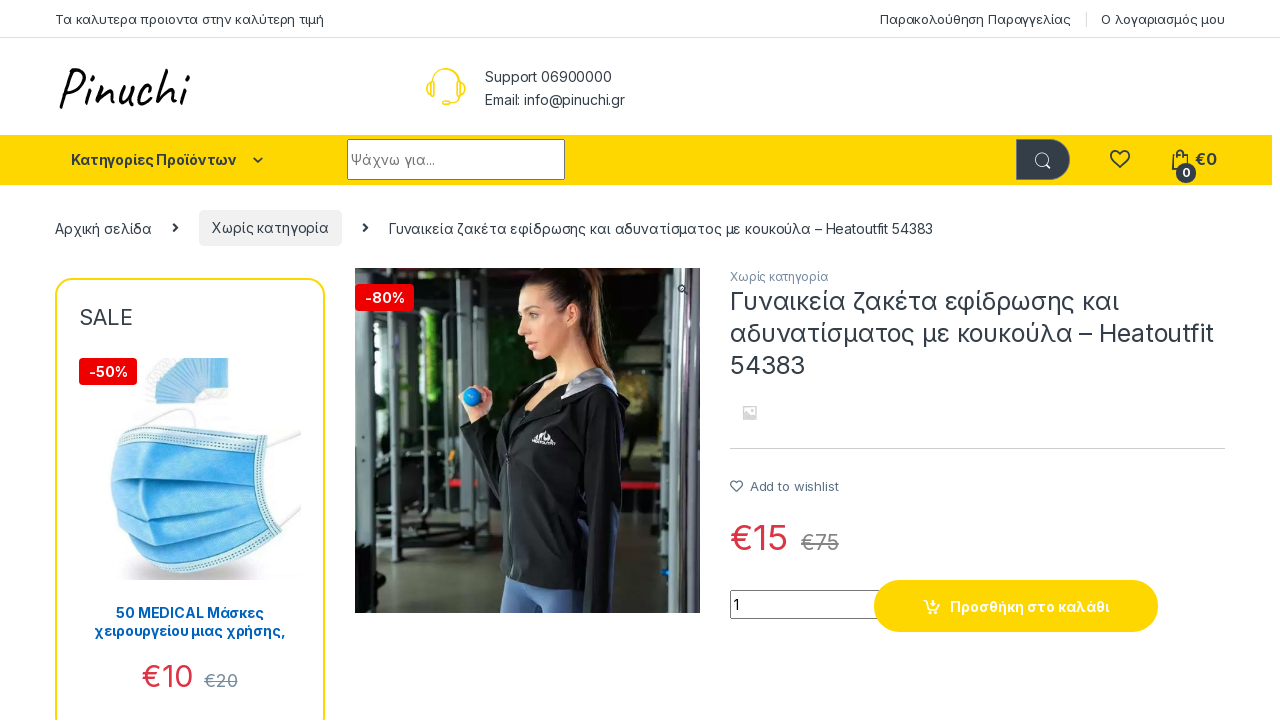

--- FILE ---
content_type: text/html; charset=UTF-8
request_url: https://pinuchi.gr/product/%CE%B3%CF%85%CE%BD%CE%B1%CE%B9%CE%BA%CE%B5%CE%AF%CE%B1-%CE%B6%CE%B1%CE%BA%CE%AD%CF%84%CE%B1-%CE%B5%CF%86%CE%AF%CE%B4%CF%81%CF%89%CF%83%CE%B7%CF%82-%CE%BA%CE%B1%CE%B9-%CE%B1%CE%B4%CF%85%CE%BD%CE%B1/
body_size: 36574
content:
<!DOCTYPE html>
<html lang="el">
<head>
<meta charset="UTF-8">
<meta name="viewport" content="width=device-width, initial-scale=1">
<link rel="profile" href="https://gmpg.org/xfn/11">


				<script>document.documentElement.className = document.documentElement.className + ' yes-js js_active js'</script>
				<meta name='robots' content='index, follow, max-image-preview:large, max-snippet:-1, max-video-preview:-1' />

	<!-- This site is optimized with the Yoast SEO Premium plugin v20.4 (Yoast SEO v20.7) - https://yoast.com/wordpress/plugins/seo/ -->
	<title>Γυναικεία ζακέτα εφίδρωσης και αδυνατίσματος με κουκούλα - Heatoutfit  54383 | Pinuchi Store</title><style id="rocket-critical-css">ol,ul{box-sizing:border-box}:root{--wp--preset--font-size--normal:16px;--wp--preset--font-size--huge:42px}.screen-reader-text{clip:rect(1px,1px,1px,1px);word-wrap:normal!important;border:0;-webkit-clip-path:inset(50%);clip-path:inset(50%);height:1px;margin:-1px;overflow:hidden;padding:0;position:absolute;width:1px}figure{margin:0 0 1em}.screen-reader-text{clip:rect(1px,1px,1px,1px);word-wrap:normal!important;border:0;-webkit-clip-path:inset(50%);clip-path:inset(50%);height:1px;margin:-1px;overflow:hidden;overflow-wrap:normal!important;padding:0;position:absolute!important;width:1px}body{--extendify--spacing--large:var(--wp--custom--spacing--large,clamp(2em, 8vw, 8em))!important;--wp--preset--font-size--ext-small:1rem!important;--wp--preset--font-size--ext-medium:1.125rem!important;--wp--preset--font-size--ext-large:clamp(1.65rem, 3.5vw, 2.15rem)!important;--wp--preset--font-size--ext-x-large:clamp(3rem, 6vw, 4.75rem)!important;--wp--preset--font-size--ext-xx-large:clamp(3.25rem, 7.5vw, 5.75rem)!important;--wp--preset--color--black:#000!important;--wp--preset--color--white:#fff!important}button.pswp__button{box-shadow:none!important;background-image:url(https://pinuchi.gr/wp-content/plugins/woocommerce/assets/css/photoswipe/default-skin/default-skin.png)!important}button.pswp__button,button.pswp__button--arrow--left::before,button.pswp__button--arrow--right::before{background-color:transparent!important}button.pswp__button--arrow--left,button.pswp__button--arrow--right{background-image:none!important}.pswp{display:none;position:absolute;width:100%;height:100%;left:0;top:0;overflow:hidden;-ms-touch-action:none;touch-action:none;z-index:1500;-webkit-text-size-adjust:100%;-webkit-backface-visibility:hidden;outline:0}.pswp *{-webkit-box-sizing:border-box;box-sizing:border-box}.pswp__bg{position:absolute;left:0;top:0;width:100%;height:100%;background:#000;opacity:0;-webkit-transform:translateZ(0);transform:translateZ(0);-webkit-backface-visibility:hidden;will-change:opacity}.pswp__scroll-wrap{position:absolute;left:0;top:0;width:100%;height:100%;overflow:hidden}.pswp__container{-ms-touch-action:none;touch-action:none;position:absolute;left:0;right:0;top:0;bottom:0}.pswp__container{-webkit-touch-callout:none}.pswp__bg{will-change:opacity}.pswp__container{-webkit-backface-visibility:hidden}.pswp__item{position:absolute;left:0;right:0;top:0;bottom:0;overflow:hidden}.pswp__button{width:44px;height:44px;position:relative;background:0 0;overflow:visible;-webkit-appearance:none;display:block;border:0;padding:0;margin:0;float:right;opacity:.75;-webkit-box-shadow:none;box-shadow:none}.pswp__button::-moz-focus-inner{padding:0;border:0}.pswp__button,.pswp__button--arrow--left:before,.pswp__button--arrow--right:before{background:url(https://pinuchi.gr/wp-content/plugins/woocommerce/assets/css/photoswipe/default-skin/default-skin.png) 0 0 no-repeat;background-size:264px 88px;width:44px;height:44px}.pswp__button--close{background-position:0 -44px}.pswp__button--share{background-position:-44px -44px}.pswp__button--fs{display:none}.pswp__button--zoom{display:none;background-position:-88px 0}.pswp__button--arrow--left,.pswp__button--arrow--right{background:0 0;top:50%;margin-top:-50px;width:70px;height:100px;position:absolute}.pswp__button--arrow--left{left:0}.pswp__button--arrow--right{right:0}.pswp__button--arrow--left:before,.pswp__button--arrow--right:before{content:'';top:35px;background-color:rgba(0,0,0,.3);height:30px;width:32px;position:absolute}.pswp__button--arrow--left:before{left:6px;background-position:-138px -44px}.pswp__button--arrow--right:before{right:6px;background-position:-94px -44px}.pswp__share-modal{display:block;background:rgba(0,0,0,.5);width:100%;height:100%;top:0;left:0;padding:10px;position:absolute;z-index:1600;opacity:0;-webkit-backface-visibility:hidden;will-change:opacity}.pswp__share-modal--hidden{display:none}.pswp__share-tooltip{z-index:1620;position:absolute;background:#fff;top:56px;border-radius:2px;display:block;width:auto;right:44px;-webkit-box-shadow:0 2px 5px rgba(0,0,0,.25);box-shadow:0 2px 5px rgba(0,0,0,.25);-webkit-transform:translateY(6px);-ms-transform:translateY(6px);transform:translateY(6px);-webkit-backface-visibility:hidden;will-change:transform}.pswp__counter{position:absolute;left:0;top:0;height:44px;font-size:13px;line-height:44px;color:#fff;opacity:.75;padding:0 10px}.pswp__caption{position:absolute;left:0;bottom:0;width:100%;min-height:44px}.pswp__caption__center{text-align:left;max-width:420px;margin:0 auto;font-size:13px;padding:10px;line-height:20px;color:#ccc}.pswp__preloader{width:44px;height:44px;position:absolute;top:0;left:50%;margin-left:-22px;opacity:0;will-change:opacity;direction:ltr}.pswp__preloader__icn{width:20px;height:20px;margin:12px}@media screen and (max-width:1024px){.pswp__preloader{position:relative;left:auto;top:auto;margin:0;float:right}}.pswp__ui{-webkit-font-smoothing:auto;visibility:visible;opacity:1;z-index:1550}.pswp__top-bar{position:absolute;left:0;top:0;height:44px;width:100%}.pswp__caption,.pswp__top-bar{-webkit-backface-visibility:hidden;will-change:opacity}.pswp__caption,.pswp__top-bar{background-color:rgba(0,0,0,.5)}.pswp__ui--hidden .pswp__button--arrow--left,.pswp__ui--hidden .pswp__button--arrow--right,.pswp__ui--hidden .pswp__caption,.pswp__ui--hidden .pswp__top-bar{opacity:.001}@font-face{font-display:swap;font-family:"font-electro";src:url(https://pinuchi.gr/wp-content/themes/electro/assets/fonts/font-electro.eot);src:url(https://pinuchi.gr/wp-content/themes/electro/assets/fonts/font-electro.eot?#iefix) format("embedded-opentype"),url(https://pinuchi.gr/wp-content/themes/electro/assets/fonts/font-electro.woff) format("woff"),url(https://pinuchi.gr/wp-content/themes/electro/assets/fonts/font-electro.ttf) format("truetype"),url(https://pinuchi.gr/wp-content/themes/electro/assets/fonts/font-electro.svg#font-electro) format("svg");font-weight:normal;font-style:normal}.ec{display:inline-block;font:normal normal normal 14px/1 font-electro;font-size:inherit;text-rendering:auto;vertical-align:middle;-webkit-font-smoothing:antialiased;-moz-osx-font-smoothing:grayscale}.ec-favorites:before{content:"\67"}.ec-search:before{content:"\6d"}.ec-shopping-bag:before{content:"\6e"}.ec-support:before{content:"\6f"}.ec-user:before{content:"\72"}.ec-close-remove:before{content:"\77"}.ec-arrow-down-search:before{content:"\79"}.ec-menu:before{content:"\e908"}.fa,.fab{-moz-osx-font-smoothing:grayscale;-webkit-font-smoothing:antialiased;display:inline-block;font-style:normal;font-variant:normal;text-rendering:auto;line-height:1}.fa-angle-right:before{content:"\f105"}.fa-facebook:before{content:"\f09a"}.fa-instagram:before{content:"\f16d"}.fa-whatsapp:before{content:"\f232"}.sr-only{border:0;clip:rect(0,0,0,0);height:1px;margin:-1px;overflow:hidden;padding:0;position:absolute;width:1px}@font-face{font-family:"Font Awesome 5 Brands";font-style:normal;font-weight:400;font-display:swap;src:url(https://pinuchi.gr/wp-content/themes/electro/assets/vendor/fontawesome/webfonts/fa-brands-400.eot);src:url(https://pinuchi.gr/wp-content/themes/electro/assets/vendor/fontawesome/webfonts/fa-brands-400.eot?#iefix) format("embedded-opentype"),url(https://pinuchi.gr/wp-content/themes/electro/assets/vendor/fontawesome/webfonts/fa-brands-400.woff2) format("woff2"),url(https://pinuchi.gr/wp-content/themes/electro/assets/vendor/fontawesome/webfonts/fa-brands-400.woff) format("woff"),url(https://pinuchi.gr/wp-content/themes/electro/assets/vendor/fontawesome/webfonts/fa-brands-400.ttf) format("truetype"),url(https://pinuchi.gr/wp-content/themes/electro/assets/vendor/fontawesome/webfonts/fa-brands-400.svg#fontawesome) format("svg")}.fab{font-family:"Font Awesome 5 Brands"}@font-face{font-family:"Font Awesome 5 Free";font-style:normal;font-weight:400;font-display:swap;src:url(https://pinuchi.gr/wp-content/themes/electro/assets/vendor/fontawesome/webfonts/fa-regular-400.eot);src:url(https://pinuchi.gr/wp-content/themes/electro/assets/vendor/fontawesome/webfonts/fa-regular-400.eot?#iefix) format("embedded-opentype"),url(https://pinuchi.gr/wp-content/themes/electro/assets/vendor/fontawesome/webfonts/fa-regular-400.woff2) format("woff2"),url(https://pinuchi.gr/wp-content/themes/electro/assets/vendor/fontawesome/webfonts/fa-regular-400.woff) format("woff"),url(https://pinuchi.gr/wp-content/themes/electro/assets/vendor/fontawesome/webfonts/fa-regular-400.ttf) format("truetype"),url(https://pinuchi.gr/wp-content/themes/electro/assets/vendor/fontawesome/webfonts/fa-regular-400.svg#fontawesome) format("svg")}.fab{font-weight:400}@font-face{font-family:"Font Awesome 5 Free";font-style:normal;font-weight:900;font-display:swap;src:url(https://pinuchi.gr/wp-content/themes/electro/assets/vendor/fontawesome/webfonts/fa-solid-900.eot);src:url(https://pinuchi.gr/wp-content/themes/electro/assets/vendor/fontawesome/webfonts/fa-solid-900.eot?#iefix) format("embedded-opentype"),url(https://pinuchi.gr/wp-content/themes/electro/assets/vendor/fontawesome/webfonts/fa-solid-900.woff2) format("woff2"),url(https://pinuchi.gr/wp-content/themes/electro/assets/vendor/fontawesome/webfonts/fa-solid-900.woff) format("woff"),url(https://pinuchi.gr/wp-content/themes/electro/assets/vendor/fontawesome/webfonts/fa-solid-900.ttf) format("truetype"),url(https://pinuchi.gr/wp-content/themes/electro/assets/vendor/fontawesome/webfonts/fa-solid-900.svg#fontawesome) format("svg")}.fa{font-family:"Font Awesome 5 Free"}.fa{font-weight:900}:root{--bs-blue:#0d6efd;--bs-indigo:#6610f2;--bs-purple:#6f42c1;--bs-pink:#d63384;--bs-red:#dc3545;--bs-orange:#fd7e14;--bs-yellow:#fed700;--bs-green:#198754;--bs-teal:#20c997;--bs-cyan:#0dcaf0;--bs-white:#fff;--bs-gray:#6c757d;--bs-ec-dark:#181818;--bs-ec-dark-body:#d9d9d9;--bs-primary:#fed700;--bs-ec-primary:#fed700;--bs-ec-primary-d:#e7c400;--bs-secondary:#6c757d;--bs-success:#198754;--bs-info:#0dcaf0;--bs-warning:#fed700;--bs-danger:#dc3545;--bs-light:#f8f9fa;--bs-dark:#333e48;--bs-font-sans-serif:"Inter","Open Sans","HelveticaNeue-Light","Helvetica Neue Light","Helvetica Neue",Helvetica,Arial,"Lucida Grande",sans-serif;--bs-font-monospace:SFMono-Regular,Menlo,Monaco,Consolas,"Liberation Mono","Courier New",monospace;--bs-gradient:linear-gradient(180deg, rgba(255, 255, 255, 0.15), rgba(255, 255, 255, 0))}*,::after,::before{box-sizing:border-box}@media (prefers-reduced-motion:no-preference){:root{scroll-behavior:smooth}}body{margin:0;font-family:var(--bs-font-sans-serif);font-size:.875rem;font-weight:400;line-height:1.714;color:#333e48;background-color:#fff;-webkit-text-size-adjust:100%}hr{margin:1rem 0;color:inherit;background-color:currentColor;border:0;opacity:.25}hr:not([size]){height:1px}.h1,h1,h2,h4{margin-top:0;margin-bottom:.5rem;font-weight:500;line-height:1.2}.h1,h1{font-size:calc(1.34375rem + 1.125vw)}@media (min-width:1200px){.h1,h1{font-size:2.1875rem}}h2{font-size:calc(1.3rem + .6vw)}@media (min-width:1200px){h2{font-size:1.75rem}}h4{font-size:calc(1.25625rem + .075vw)}@media (min-width:1200px){h4{font-size:1.3125rem}}p{margin-top:0;margin-bottom:1rem}ol,ul{padding-left:2rem}ol,ul{margin-top:0;margin-bottom:1rem}strong{font-weight:700}a{color:#333e48;text-decoration:none}a:not([href]):not([class]){color:inherit;text-decoration:none}pre{font-family:var(--bs-font-monospace);font-size:1em;direction:ltr;unicode-bidi:bidi-override}pre{display:block;margin-top:0;margin-bottom:1rem;overflow:auto;font-size:.875em}figure{margin:0 0 1rem}img,svg{vertical-align:middle}table{caption-side:bottom;border-collapse:collapse}th{text-align:inherit;text-align:-webkit-match-parent}tbody,td,th,tr{border-color:inherit;border-style:solid;border-width:0}label{display:inline-block}button{border-radius:0}button,input{margin:0;font-family:inherit;font-size:inherit;line-height:inherit}button{text-transform:none}[type=button],[type=submit],button{-webkit-appearance:button}::-moz-focus-inner{padding:0;border-style:none}::-webkit-datetime-edit-day-field,::-webkit-datetime-edit-fields-wrapper,::-webkit-datetime-edit-hour-field,::-webkit-datetime-edit-minute,::-webkit-datetime-edit-month-field,::-webkit-datetime-edit-text,::-webkit-datetime-edit-year-field{padding:0}::-webkit-inner-spin-button{height:auto}[type=search]{outline-offset:-2px;-webkit-appearance:textfield}::-webkit-search-decoration{-webkit-appearance:none}::-webkit-color-swatch-wrapper{padding:0}::file-selector-button{font:inherit}::-webkit-file-upload-button{font:inherit;-webkit-appearance:button}.list-unstyled{padding-left:0;list-style:none}.container{width:100%;padding-right:var(--bs-gutter-x,.9375rem);padding-left:var(--bs-gutter-x,.9375rem);margin-right:auto;margin-left:auto}@media (min-width:576px){.container{max-width:540px}}@media (min-width:768px){.container{max-width:720px}}@media (min-width:992px){.container{max-width:960px}}@media (min-width:1200px){.container{max-width:1200px}}.row{--bs-gutter-x:1.875rem;--bs-gutter-y:0;display:flex;flex-wrap:wrap;margin-top:calc(var(--bs-gutter-y) * -1);margin-right:calc(var(--bs-gutter-x) * -.5);margin-left:calc(var(--bs-gutter-x) * -.5)}.row>*{flex-shrink:0;width:100%;max-width:100%;padding-right:calc(var(--bs-gutter-x) * .5);padding-left:calc(var(--bs-gutter-x) * .5);margin-top:var(--bs-gutter-y)}.col{flex:1 0 0%}.col-auto{flex:0 0 auto;width:auto}.col-3{flex:0 0 auto;width:25%}@media (min-width:768px){.col-md-6{flex:0 0 auto;width:50%}}table{--bs-table-bg:transparent;--bs-table-accent-bg:transparent;--bs-table-striped-color:#333e48;--bs-table-striped-bg:rgba(0, 0, 0, 0.05);--bs-table-active-color:#333e48;--bs-table-active-bg:rgba(0, 0, 0, 0.1);--bs-table-hover-color:#333e48;--bs-table-hover-bg:rgba(0, 0, 0, 0.075);width:100%;margin-bottom:1rem;color:#333e48;vertical-align:top;border-color:#ddd}table>:not(caption)>*>*{padding:.5rem .5rem;background-color:var(--bs-table-bg);border-bottom-width:1px;box-shadow:inset 0 0 0 9999px var(--bs-table-accent-bg)}table>tbody{vertical-align:inherit}.form-control,.input-text,input[type=search]{display:block;width:100%;padding:.594rem 1rem;font-size:.875rem;font-weight:400;line-height:1.714;color:#333e48;background-color:#fff;background-clip:padding-box;border:1px solid #ddd;appearance:none;border-radius:1.375rem;box-shadow:0}.form-control::-webkit-date-and-time-value,.input-text::-webkit-date-and-time-value,input[type=search]::-webkit-date-and-time-value{height:1.714em}.form-control::-webkit-file-upload-button,.input-text::-webkit-file-upload-button,input[type=search]::-webkit-file-upload-button{padding:.594rem 1rem;margin:-.594rem -1rem;margin-inline-end:1rem;color:#333e48;background-color:#e9ecef;border-color:inherit;border-style:solid;border-width:0;border-inline-end-width:1px;border-radius:0}.input-group{position:relative;display:flex;flex-wrap:wrap;align-items:stretch;width:100%}.input-group .btn,.input-group button{position:relative;z-index:2}.input-group:not(.has-validation)>:not(:last-child):not(.dropdown-toggle):not(.dropdown-menu){border-top-right-radius:0;border-bottom-right-radius:0}.input-group>:not(:first-child):not(.dropdown-menu):not(.valid-tooltip):not(.valid-feedback):not(.invalid-tooltip):not(.invalid-feedback){margin-left:-1px;border-top-left-radius:0;border-bottom-left-radius:0}.btn,.button,button{display:inline-block;font-weight:400;line-height:1.714;color:#333e48;text-align:center;vertical-align:middle;background-color:transparent;border:1px solid transparent;padding:.594rem 1rem;font-size:.875rem;border-radius:1.375rem}.btn-secondary{color:#fff;background-color:#6c757d;border-color:#6c757d;box-shadow:0 0 0 rgba(255,255,255,0)}.collapse:not(.show){display:none}.dropdown{position:relative}.dropdown-toggle{white-space:nowrap}.dropdown-toggle::after{display:inline-block;margin-left:8px;vertical-align:-.125em;content:"";border-top:.3em solid;border-right:.3em solid transparent;border-bottom:0;border-left:.3em solid transparent}.dropdown-menu{position:absolute;z-index:1000;display:none;min-width:12.5rem;padding:.5rem 0;margin:0;font-size:.875rem;color:#333e48;text-align:left;list-style:none;background-color:#fff;background-clip:padding-box;border:1px solid rgba(0,0,0,.15);border-radius:7px;box-shadow:0 .125rem .312rem rgba(0,0,0,.28)}.dropdown-menu>li>a{display:block;width:100%;padding:.25rem 1.42rem;clear:both;font-weight:400;color:#333e48;text-align:inherit;white-space:nowrap;background-color:transparent;border:0}.nav{display:flex;flex-wrap:wrap;padding-left:0;margin-bottom:0;list-style:none}.navbar-toggler{padding:.25rem .75rem;font-size:1.09375rem;line-height:1;background-color:transparent;border:1px solid transparent;border-radius:1.375rem}.clearfix::after{display:block;clear:both;content:""}.screen-reader-text,.visually-hidden{position:absolute!important;width:1px!important;height:1px!important;padding:0!important;margin:-1px!important;overflow:hidden!important;clip:rect(0,0,0,0)!important;white-space:nowrap!important;border:0!important}.float-start{float:left!important}.float-end{float:right!important}.d-flex{display:flex!important}.d-none{display:none!important}.position-relative{position:relative!important}.w-100{width:100%!important}.justify-content-end{justify-content:flex-end!important}.justify-content-center{justify-content:center!important}.justify-content-between{justify-content:space-between!important}.align-items-center{align-items:center!important}.mb-0{margin-bottom:0!important}.pt-3{padding-top:1rem!important}.text-center{text-align:center!important}@media (min-width:992px){.d-lg-none{display:none!important}}@media (min-width:1200px){.d-xl-block{display:block!important}.d-xl-none{display:none!important}}:focus{outline:transparent}img{max-width:100%;height:auto}body{letter-spacing:-.01em;-webkit-font-smoothing:antialiased;text-rendering:optimizeLegibility;word-wrap:break-word;position:relative}ins{color:#dc3545;text-decoration:none}.site-content{margin-bottom:2.857em}.site-main>:last-child{margin-bottom:0}.border-bottom-0-last-child li:last-child{border-bottom:0!important}@media (max-width:767.98px){#content{margin-bottom:5.714em}}@media (min-width:1200px){body .content-area{flex:0 0 auto;width:75%}}@media (min-width:1200px){body .sidebar{flex:0 0 auto;width:25%}}body.left-sidebar .content-area{order:1}@media (max-width:1199.98px){.site-content .sidebar{background-color:#fff;position:fixed;top:0;height:100%;overflow-y:scroll;-webkit-overflow-scrolling:touch;z-index:999;padding-top:20px;opacity:0;visibility:hidden}#sidebar>aside{width:100%}}@media (max-width:767.98px){.site-content .sidebar{left:-280px;width:280px}}@media (min-width:768px) and (max-width:1199.98px){.site-content .sidebar{left:-350px;width:350px}}button:not([class*=btn-]):not(.single_add_to_cart_button):not(.wc-forward):not(.navbar-toggler):not(.add_to_cart_button):not(.product_type_simple):not(.owl-dot):not(.owl-next):not(.owl-prev):not([name=apply_coupon]):not(.wpforms-submit):not(.navbar-toggle-close){background-color:#efecec;border-color:#efecec;color:#333e48}.dropdown-menu{border-width:2px 0 0 0;border-top-left-radius:0;border-top-right-radius:0;transform:none!important;top:100%!important}.dropdown .dropdown-toggle[data-bs-toggle=dropdown]:not([data-hover=dropdown])+.dropdown-menu{display:block;visibility:hidden;opacity:0;transform:translateY(-10px)!important}.dropdown-toggle::after{content:"\f107";border-width:0;-webkit-font-smoothing:antialiased;-moz-osx-font-smoothing:grayscale;display:inline-block;font-style:normal;font-variant:normal;font-weight:400;line-height:1;vertical-align:-.125em;font-family:'Font Awesome 5 Free';font-weight:900}form{margin-bottom:0}label{font-size:1em;line-height:1.286em;font-weight:700;margin-bottom:.857em}:root{--bs-blue:#0d6efd;--bs-indigo:#6610f2;--bs-purple:#6f42c1;--bs-pink:#d63384;--bs-red:#dc3545;--bs-orange:#fd7e14;--bs-yellow:#fed700;--bs-green:#198754;--bs-teal:#20c997;--bs-cyan:#0dcaf0;--bs-white:#fff;--bs-gray:#6c757d;--bs-ec-dark:#181818;--bs-ec-dark-body:#d9d9d9;--bs-primary:#fed700;--bs-ec-primary:#fed700;--bs-ec-primary-d:#e7c400;--bs-secondary:#6c757d;--bs-success:#198754;--bs-info:#0dcaf0;--bs-warning:#fed700;--bs-danger:#dc3545;--bs-light:#f8f9fa;--bs-dark:#333e48;--bs-font-sans-serif:"Inter","Open Sans","HelveticaNeue-Light","Helvetica Neue Light","Helvetica Neue",Helvetica,Arial,"Lucida Grande",sans-serif;--bs-font-monospace:SFMono-Regular,Menlo,Monaco,Consolas,"Liberation Mono","Courier New",monospace;--bs-gradient:linear-gradient(180deg, rgba(255, 255, 255, 0.15), rgba(255, 255, 255, 0))}.handheld-footer{background-color:#f2f2f2}.handheld-footer .handheld-widget-menu{margin-bottom:30px}.handheld-footer .handheld-widget-menu .columns{background:#fff;margin-bottom:10px;border-radius:7px}.handheld-footer .handheld-widget-menu .widget-title{font-size:16px;font-weight:600;padding:15px 20px;margin-bottom:0;position:relative}.handheld-footer .handheld-widget-menu .widget-title:after{position:absolute;content:'\79';font-family:font-electro;color:#333e48;right:20px}.handheld-footer .handheld-widget-menu ul{padding-left:0;list-style:none;padding:0 20px 20px;margin-bottom:0}.handheld-footer .handheld-widget-menu ul li{margin-top:7px}.handheld-footer .handheld-widget-menu ul a{color:#0062bd}.handheld-footer .footer-social-icons{margin-bottom:0;font-size:26px}.handheld-footer .footer-social-icons .social-icons-color li{margin-bottom:20px;width:auto;padding:0}.handheld-footer .footer-social-icons .social-icons-color li a{padding:0 15px}.handheld-footer .handheld-footer-bar{background-color:#333e48}.handheld-footer .handheld-footer-bar .handheld-footer-bar-inner{width:100%;padding-right:var(--bs-gutter-x,.9375rem);padding-left:var(--bs-gutter-x,.9375rem);margin-right:auto;margin-left:auto;display:flex;justify-content:space-between;padding-top:20px;padding-bottom:20px;flex-direction:column;align-items:center}.handheld-footer .handheld-footer-bar .footer-logo{width:auto;align-self:center}.handheld-footer .handheld-footer-bar .footer-call-us{margin-bottom:0;max-width:180px;width:auto;text-align:center}.handheld-footer .handheld-footer-bar .footer-call-us .call-us-text{font-size:13px;color:#fff;font-weight:400}.handheld-footer .handheld-footer-bar .footer-call-us .call-us-number{font-size:20px;color:#fff}.handheld-footer.light .handheld-footer-bar{background-color:#fff}.handheld-footer.light .handheld-footer-bar .footer-call-us .call-us-number,.handheld-footer.light .handheld-footer-bar .footer-call-us .call-us-text{color:#000}.footer-newsletter input[type=text]{padding:.734em 2em;background-color:#fff;border:0}.footer-logo{margin-bottom:1.55em}.footer-call-us{margin-bottom:3em}.footer-call-us .call-us-text{font-weight:100;font-size:.929em;display:block;line-height:1.429em}.footer-call-us .call-us-number{font-size:1.571em;display:block;line-height:1.429em}.footer-social-icons{margin-bottom:3em}@media (max-width:991.98px){.social-icons-color .fa-whatsapp.mobile{display:block}.social-icons-color .fa-whatsapp.desktop{display:none}}@media (min-width:1200px){.social-icons-color .fa-whatsapp.mobile{display:none}}.social-icons-color .fa-whatsapp{color:#4fce5d}.social-icons-color .fa-instagram{color:#f25a00}.top-bar{border-bottom:1px solid #ddd}.top-bar .nav>li>a{padding:.58em 0;display:inline-block}.top-bar .nav-inline .menu-item{font-size:.929em}.top-bar .nav-inline>.menu-item+.menu-item:before{content:'|';color:#ddd;display:inline-block;margin:0 1em}.navbar-search .input-group{height:41px}.navbar-search .input-group>div{height:100%}.navbar-search .btn,.navbar-search .form-control,.navbar-search button{border-width:2px;border-style:solid}.navbar-search .form-control{border-right-width:0}.navbar-search .input-search-field{display:flex;flex-grow:1;flex-basis:0}.navbar-search .form-control{padding:.3em 2.134em;border-top-right-radius:0;border-bottom-right-radius:0}.navbar-search .btn,.navbar-search button{border-top-left-radius:0;border-bottom-left-radius:0;height:100%;padding:.34em 1rem;color:#333e48}.navbar-search .btn i.ec,.navbar-search button i.ec{font-size:1.5rem;line-height:1.26}.twitter-typeahead{z-index:2}.dropdown-menu-mini-cart{width:332px;left:auto!important;right:0;padding:2em 2em 1.2em 2em;top:120%!important}.dropdown-menu-mini-cart .woocommerce-mini-cart__empty-message{margin-bottom:0;padding:0 30px 10px}.site-header .dropdown-menu-mini-cart{right:0!important;padding:2em 0 1.2em 0}.header-icon{margin-left:2.714em}.header-icon>a{line-height:2.53em;font-size:1.142em;font-weight:700}.header-icon>a i{line-height:.9em;font-size:1.429em}.header-icon .header-icon-counter{bottom:-3px;left:7px;position:absolute}.header-icon__cart .dropdown-toggle::after{display:none}.header-icon__cart a{display:block}.header-icon__cart::after{content:"";background-color:transparent;width:100%;height:60px;position:absolute;top:0;bottom:0;right:0;left:0;z-index:-1}.header-icon-counter{font-size:.75em;line-height:1.75em;font-weight:700;width:1.75em;text-align:center;border-radius:50%;display:inline-block}.departments-menu-v2 .dropdown{width:100%;height:100%}.departments-menu-v2 .departments-menu-v2-title+.dropdown-menu{border:2px solid transparent;border-top:none;width:100%;margin:0;border-radius:0;border-bottom-left-radius:.5em;border-bottom-right-radius:.5em;padding:.5em 0;box-shadow:none;min-width:270px;top:100%!important}.departments-menu-v2 .departments-menu-v2-title+.dropdown-menu>li{padding:0 1em}.departments-menu-v2 .departments-menu-v2-title+.dropdown-menu>li>a{padding:6.5px 0 6.5px 5px;line-height:1.5;white-space:normal;border-bottom:1px solid #ddd}.departments-menu-v2 .departments-menu-v2-title+.dropdown-menu>li:last-child>a{border-bottom:none}.departments-menu-v2-title{font-weight:700;font-size:1em;display:flex;height:100%;align-items:center;padding:0 calc(1.143em + 8px);border-radius:.5em}.departments-menu-v2-title .departments-menu-v2-icon{margin-right:9px}.electro-navbar-inner{height:50px;align-items:center}.electro-navbar-inner .departments-menu-v2{flex:0 0 auto;width:25%;align-self:stretch}.electro-navbar-inner .navbar-search{padding-right:0}.electro-navbar-inner .header-icons{padding-left:0}.electro-navbar-inner .departments-menu-v2-icon{margin-left:1em}.electro-navbar{width:100vw;position:relative;margin-left:calc(-50vw + 50% - 8px)}@media (max-width:767.98px){.electro-navbar{margin-left:calc(-50vw + 50%)}}.header-support-inner{display:flex;align-items:flex-start;justify-content:flex-end}.header-support-inner .support-info{flex:0 0 auto;max-width:auto}.header-support-inner .support-icon{margin-right:1em}.header-support-inner .support-icon .ec{font-size:3.571em}.mobile-header-v2-inner .off-canvas-navigation-wrapper{max-width:75px;flex:0 0 75px}.mobile-header-v2-inner .header-logo{-webkit-box-flex:0;-ms-flex:0 0 auto;flex:0 0 auto;width:auto;max-width:none}.mobile-header-v2-inner .header-logo{margin-bottom:0;padding-left:0;text-align:left}.mobile-header-v2-inner .header-logo img{max-width:100px;height:100%}@media (min-width:1200px){.mobile-header-v2-inner .header-logo img{max-width:300px}}.mobile-header-v2-inner .handheld-header-links{flex-basis:0;flex-grow:1;max-width:100%}.mobile-header-v2-inner .handheld-header-links>ul{padding-left:0;list-style:none;display:flex;align-items:center;margin-bottom:0;justify-content:flex-end;line-height:1}.mobile-header-v2-inner .handheld-header-links>ul li>a{color:#515151;display:inline-block;font-size:22px;width:22px}.mobile-header-v2-inner .handheld-header-links>ul li>a::before{font-family:font-electro;text-indent:0;float:left}.mobile-header-v2-inner .handheld-header-links>ul li+li{margin-left:20px}.mobile-header-v2-inner .handheld-header-links .cart{margin-bottom:0}.mobile-header-v2-inner .handheld-header-links .cart a{position:relative}.mobile-header-v2-inner .handheld-header-links .cart .count{text-indent:0;float:left;position:absolute;top:9px;left:9px;font-size:10px;color:#fff;padding:2px 0;border-radius:50px;background-color:#333e48;width:20px;height:20px;text-align:center;font-weight:700}.mobile-header-v2-inner{padding:11px 0 12px}.mobile-handheld-department{width:100%}.mobile-header-v2 .site-search .widget.widget_product_search form{display:flex;border-radius:25px;position:relative}.mobile-header-v2 .site-search .widget.widget_product_search form input.search-field{font-size:14px;color:#919191;padding:.4em 1.5em;height:46px;border-width:0;outline:0;background-color:transparent;flex:0 1 100%}.mobile-header-v2 .site-search .widget.widget_product_search form button[type=submit]{background-color:transparent!important;font-size:0;display:flex;align-items:center;padding:0 10px;border-width:0;color:#000}.mobile-header-v2 .site-search .widget.widget_product_search form button[type=submit]:after{font-family:font-electro;content:"\6d";font-size:24px}.mobile-header-v2 .site-search{position:relative;z-index:2;padding-top:4px}.mobile-header-v2 .site-search>.woocommerce{margin:0}.mobile-header-v2 .site-search .widget.widget_product_search form button[type=submit]{padding:0 16px}.mobile-header-v2 .handheld-header-links>ul li.search{display:none}.mobile-header-v2 .site-search{margin-bottom:21px}.mobile-header-v2 .site-search .widget.widget_product_search form{position:relative;background-color:#fff}.mobile-header-v2 .twitter-typeahead{display:block!important;position:static!important}.mobile-header-v2 .twitter-typeahead .search-field{width:100%}.mobile-header-v2 .twitter-typeahead .tt-menu{margin-left:0!important;width:100%}.mobile-header-v2 .site-search .widget.widget_product_search form:after{z-index:2}.header-v2 .masthead{padding:1.9em 0 1.429em}.header-logo-link{display:block}.navbar-toggle-close{display:none}.header-v2 .departments-menu-v2>.dropdown>.yamm{visibility:visible;opacity:1;transform:none}.header-v2 .navbar-search .btn,.header-v2 .navbar-search .form-control,.header-v2 .navbar-search button{border-width:0}.header-v2 .navbar-search .btn,.header-v2 .navbar-search button{background-color:#333e48;color:#fff}.header-v2 .navbar-search .btn i.ec,.header-v2 .navbar-search button i.ec{line-height:.9em;font-size:1.429em}.electro-navbar-inner .departments-menu-v2,.header-v2 .header-logo-area,.masthead .header-logo-area{min-width:300px;max-width:300px}.electro-navbar-inner .header-icon-counter{background-color:#333e48!important;color:#fff!important}section{margin-bottom:2em}section header{display:flex;justify-content:space-between;align-items:baseline;border-bottom:1px solid #ddd;margin-bottom:0}section header .h1{font-size:17px;font-weight:700;line-height:1.6em;display:inline-block;padding-bottom:.4em;position:relative;margin-bottom:0}section header .h1:after{content:' ';border-bottom:2px solid transparent;display:block;position:absolute;bottom:-1px;width:100%}@media (min-width:768px){section{margin-bottom:2.857em}section header{margin-bottom:1.429em}section header .h1{font-size:1.571em;font-weight:400;flex-shrink:0;margin-right:20px}}@font-face{font-display:swap;font-family:star;src:url(https://pinuchi.gr/wp-content/plugins/woocommerce/assets/fonts/star.eot);src:url(https://pinuchi.gr/wp-content/plugins/woocommerce/assets/fonts/star.eot?#iefix) format("embedded-opentype"),url(https://pinuchi.gr/wp-content/plugins/woocommerce/assets/fonts/star.woff) format("woff"),url(https://pinuchi.gr/wp-content/plugins/woocommerce/assets/fonts/star.ttf) format("truetype"),url(https://pinuchi.gr/wp-content/plugins/woocommerce/assets/fonts/star.svg#star) format("svg");font-weight:400;font-style:normal}.star-rating{overflow:hidden;position:relative;height:1em;line-height:1;font-size:1em;width:5.5em;font-family:star}.star-rating:before{content:"\73\73\73\73\73";color:rgba(0,0,0,.2);float:left;top:0;left:0;position:absolute}.star-rating span{overflow:hidden;float:left;top:0;left:0;position:absolute;padding-top:1.5em}.star-rating span:before{content:"\53\53\53\53\53";top:0;position:absolute;left:0;color:#fed700}.woocommerce-breadcrumb{padding:9px 15px;margin:0 -15px 1.6em;background-color:#f7f6f6;white-space:nowrap;overflow:scroll}@media (min-width:768px){.woocommerce-breadcrumb{background-color:transparent;padding:1.786em 0 1.6em;overflow:visible;margin:0}}.woocommerce-breadcrumb span.delimiter{margin:0 10px}@media (min-width:768px){.woocommerce-breadcrumb span.delimiter{margin:0 1.429em}}.woocommerce-breadcrumb span.delimiter+a{padding:.465em .929em;border-radius:.357em;display:inline-block}@media (min-width:768px){.woocommerce-breadcrumb span.delimiter+a{background-color:#f1f1f1}}@media (prefers-reduced-motion:no-preference){html{scroll-behavior:smooth}}.off-canvas-navigation{background-color:#333;position:fixed;top:0;left:-280px;width:280px;height:100vh;z-index:10000;overflow:hidden;overflow-y:auto;scrollbar-width:thin}.off-canvas-navigation::-webkit-scrollbar{background-color:#fff;width:6px}.off-canvas-navigation::-webkit-scrollbar-track{background-color:#fff}.off-canvas-navigation::-webkit-scrollbar-thumb{background-color:#cacaca;border-radius:16px;border-right:2px solid #fff}.off-canvas-navigation::-webkit-scrollbar-button{display:none}@media (min-width:768px){.off-canvas-navigation{left:-350px;width:350px}}.off-canvas-navigation .nav{display:block}.off-canvas-navigation ul{list-style:none;margin:0;padding:0}.off-canvas-navigation ul li a{display:flex;align-items:center;color:rgba(255,255,255,.7)}@media (max-width:575.98px){.off-canvas-navigation ul li a{flex-wrap:wrap}}.off-canvas-navigation ul li a,.off-canvas-navigation ul li>a{padding:0 1.387em;line-height:3.5em;border-bottom:1px solid #262626;text-decoration:none}.off-canvas-navigation-wrapper .navbar-toggler,.off-canvas-navigation-wrapper button{color:#000;border:none}@media (min-width:1200px){.off-canvas-navigation-wrapper .navbar-toggler,.off-canvas-navigation-wrapper button{padding:0}}.off-canvas-navigation-wrapper .navbar-toggler{background-color:transparent}.off-canvas-navigation.light{background-color:#fdfcfc;border-right:1px solid #e3e9ef}.off-canvas-navigation.light ul li a{color:#4b566b!important;border-color:#e3e9ef}.off-canvas-wrapper{backface-visibility:hidden;-webkit-overflow-scrolling:auto}.off-canvas-wrapper #page{overflow:hidden}.electro-overlay{position:fixed;top:0;left:0;width:100%;height:100%;z-index:1002;opacity:0;visibility:hidden;background-color:rgba(0,0,0,.7)}.sidebar .widget{margin-bottom:5.143em}.sidebar>.widget{margin-bottom:3.3em}.twitter-typeahead{z-index:2;width:100%;display:flex!important}.tt-menu{margin-top:2px;padding:8px 0;background-color:#fff;border:1px solid #ccc;border:1px solid rgba(0,0,0,.2);width:calc(100% - 2.134em);margin-left:2.134em;text-align:left;-webkit-box-shadow:0 5px 10px rgba(0,0,0,.2);-moz-box-shadow:0 5px 10px rgba(0,0,0,.2);box-shadow:0 5px 10px rgba(0,0,0,.2)}.products>.product .loop-product-categories{margin-bottom:.4em;font-size:.8em;line-height:1.05em;height:1.1em;display:block;overflow:hidden}.products>.product .loop-product-categories a{color:#768b9e}.products>.product .woocommerce-LoopProduct-link{display:block}.products>.product .hover-area{display:none;border:none;position:relative;background-color:#fff}.products>.product .hover-area .action-buttons{width:100%;font-size:.929em;line-height:1.385em;display:flex;justify-content:space-around;align-items:center}.products>.product .hover-area .action-buttons a,.products>.product .hover-area .action-buttons div,.products>.product .hover-area .action-buttons span{margin:0;padding:0;color:#8598a9}.products>.product .hover-area .action-buttons>div{padding-top:.571em}.products>.product .product-loop-body{display:none}.products>.product .product-loop-body .product-rating{margin-bottom:1.667em;font-size:.857em;color:#687e93}.products>.product .product-loop-body .star-rating{display:inline-block}.products>.product .product-loop-body .product-sku{font-size:.857em;color:#687e93;margin-bottom:.5em}@media (min-width:1200px){.products>.product .loop-product-categories{margin-bottom:1em;font-size:.857em;line-height:1.05em;height:1.05em}.products>.product .hover-area .action-buttons{flex-wrap:wrap}}.woocommerce-loop-product__title{font-weight:700;overflow:hidden;font-size:.857em;line-height:1.167em;height:2.334em;color:#0062bd}@media (min-width:992px){.woocommerce-loop-product__title{font-size:1em;line-height:1.28572em;height:2.57144em}}.wc-tabs{padding-left:0;margin-bottom:0;list-style:none}@media (max-width:991.98px){.wc-tabs{margin-bottom:20px;display:flex;overflow:auto;border:none;padding-bottom:6px;position:relative}.wc-tabs::after{content:' ';border-bottom:1px solid #ddd;display:block;position:absolute;bottom:5px;width:100%}.wc-tabs li{margin:0;flex-shrink:0}.wc-tabs li+li{padding-left:40px}}.wc-tabs>li{display:inline-block}.wc-tabs>li a{line-height:1em;font-size:1.286em;padding-bottom:1em;position:relative;display:block}.wc-tabs>li.active a{font-weight:700}.wc-tabs>li.active a::before{content:' ';height:4px;width:10px;display:block;position:absolute;bottom:-5px;left:50%;border-radius:0 0 10px 10px;transform:translateX(-50%)}.wc-tabs>li.active a::after{content:' ';border-bottom:2px solid transparent;display:block;position:absolute;bottom:-1px;width:100%;z-index:2}.wc-tabs>li+li{margin-left:3.214em}.electro-advanced-reviews h2{font-size:1.286em;line-height:1.222em;font-weight:400;border:none;padding-bottom:0}.electro-advanced-reviews h2::after{content:none}.advanced-review{margin-bottom:3.429em}.advanced-review .based-title{margin-bottom:2.571em}.advanced-review .avg-rating{margin-bottom:1.429em}.advanced-review .avg-rating .avg-rating-number{display:block;font-size:2.143em;font-weight:700;line-height:.6em}.advanced-review .rating-histogram .rating-bar{margin-bottom:1.429em;display:flex;align-items:center}.advanced-review .rating-histogram .rating-bar::after{display:block;clear:both;content:""}.advanced-review .rating-histogram .star-rating{flex-shrink:0}.advanced-review .rating-histogram .rating-percentage-bar{flex-grow:1;height:.714em;border-radius:.286em;background-color:#f3f3f3;margin:0 15px;max-width:14.286em}@media (min-width:768px){.advanced-review .rating-histogram .rating-percentage-bar{margin:0 15px 0 30px}}@media (min-width:992px){.advanced-review .rating-histogram .rating-percentage-bar{margin:0 15px 0 40px}}.advanced-review .rating-histogram .rating-percentage{height:100%;background-color:#d8d8d8;display:block;border-radius:.286em}.advanced-review .rating-histogram .rating-count{line-height:1em}.advanced-review .rating-histogram .rating-count.zero{color:#b6b6b6}.woocommerce-noreviews{padding:1em 1.618em;margin-bottom:2.618em;background-color:#198754;margin-left:0;border-radius:2px;color:#fff;clear:both;border-left:.618em solid rgba(0,0,0,.15)}.woocommerce-noreviews::after{display:block;clear:both;content:""}.woocommerce-noreviews{color:#333e48}@media (min-width:768px){.single-product-wrapper .product-images-wrapper{flex:0 0 auto;width:41.66666667%}}@media (min-width:768px){.single-product-wrapper .summary{flex:0 0 auto;width:58.33333333%}}div.quantity>label{position:absolute!important;width:1px!important;height:1px!important;padding:0!important;margin:-1px!important;overflow:hidden!important;clip:rect(0,0,0,0)!important;white-space:nowrap!important;border:0!important}.single-product .single-product-wrapper{margin-bottom:6.429em}.single-product .single-product-wrapper .loop-product-categories{display:block;font-size:.857em;line-height:1.44em;overflow:hidden}.single-product .single-product-wrapper .loop-product-categories a:not(:hover):not(:focus){color:#768b9e}.single-product .electro-wc-product-gallery,.single-product .woocommerce-product-gallery{position:relative}.single-product .woocommerce-product-gallery .woocommerce-product-gallery__trigger{position:absolute;top:10px;right:10px;z-index:1}.single-product .electro-wc-product-gallery .flex-viewport,.single-product .woocommerce-product-gallery .flex-viewport{margin-bottom:.857em}.single-product .electro-wc-product-gallery .flex-viewport figure,.single-product .woocommerce-product-gallery .flex-viewport figure{margin-bottom:0}.single-product .electro-wc-product-gallery .electro-wc-product-gallery__wrapper{margin:0 -5px;padding:0;display:flex;flex-flow:row wrap}.single-product .electro-wc-product-gallery .electro-wc-product-gallery__wrapper::after{display:block;clear:both;content:""}.single-product .electro-wc-product-gallery .electro-wc-product-gallery__wrapper .electro-wc-product-gallery__image{list-style:none;padding:5px}.single-product .electro-wc-product-gallery .electro-wc-product-gallery__wrapper .electro-wc-product-gallery__image img{border:1px solid #fff;margin:auto}.single-product .electro-wc-product-gallery .electro-wc-product-gallery__wrapper .electro-wc-product-gallery__image.flex-active-slide img{border-bottom-width:2px;border-bottom-style:solid}.single-product .product-images-wrapper{position:relative}.single-product .product-images-wrapper .onsale{position:absolute;top:0;left:0;z-index:1}.single-product .product-images-wrapper .electro-wc-product-gallery{position:relative}.single-product .product-images-wrapper .electro-wc-product-gallery .flex-control-nav,.single-product .product-images-wrapper .woocommerce-product-gallery.electro-carousel-loaded .flex-control-nav{display:flex;justify-content:center;padding:0;margin:0;padding-top:10px}.single-product .product-images-wrapper .woocommerce-product-gallery.electro-carousel-loaded .flex-control-nav li{list-style:none}.single-product .product-images-wrapper .woocommerce-product-gallery.electro-carousel-loaded .flex-control-nav li a{width:8px;height:8px;display:block;text-indent:-9999px;border-radius:20px;background:#bcbcbc}.single-product .product-images-wrapper .woocommerce-product-gallery.electro-carousel-loaded .flex-control-nav li a.flex-active{width:30px}.single-product .product-images-wrapper .woocommerce-product-gallery.electro-carousel-loaded .flex-control-nav li+li{margin-left:1em}.single-product .product-images-wrapper .woocommerce-product-gallery.electro-carousel-loaded .flex-control-nav{display:none}.single-product .product-images-wrapper div.images>a{display:block;margin-bottom:.857em}.single-product .product_title{font-size:1.786em;line-height:1.28em;margin-bottom:.48em}.single-product .brand{display:table-cell;margin-right:1.5em}.single-product .brand img{max-height:2.8em;width:auto}.single-product .entry-summary .action-buttons{font-size:.929em;line-height:1.385em;display:flex;margin-bottom:20px}.single-product .entry-summary .action-buttons a,.single-product .entry-summary .action-buttons div,.single-product .entry-summary .action-buttons span{margin:0}.single-product .entry-summary .action-buttons>div{padding-top:.923em;margin-right:10px}.single-product .entry-summary .action-buttons a:not(:hover):not(:focus){color:#5d7184}.single-product .woocommerce-product-details__short-description{line-height:1.5em;color:#7d7d7d;margin-bottom:2.5em}.single-product .price{color:#333e48;font-size:2.5em;line-height:1.286em;font-weight:400;margin-bottom:.571em}.single-product .price del,.single-product .price ins{text-decoration:none}.single-product .price del{color:#848484;font-size:.6em;line-height:1.5em;margin-left:.174em}.single-product .price del .amount{text-decoration:line-through}.single-product .cart .quantity{display:inline-block;width:10em}@media (max-width:575.98px){.single-product .cart .quantity{margin-bottom:20px}}.single-product .wc-tabs{text-align:center}.single-product .wc-tab{border-radius:1em;border:1px solid #ddd;padding:2.5em}.single-product table.shop_attributes td p{margin-bottom:0}.single-product table.shop_attributes tbody tr:nth-of-type(odd){background-color:#fff}.single-product .woocommerce-tabs{margin-bottom:4.857em}.single_add_to_cart_button.button{color:#fff;font-weight:700;font-size:1em;padding:1.036em 3.434em;border-width:0;border-radius:1.8em}.single_add_to_cart_button.button::before{display:inline-block;font:normal normal normal 14px/1 font-electro;font-size:1.357em;vertical-align:middle;content:"\61";margin-right:.5em}#tab-description :last-child{margin-bottom:0}.onsale{display:inline-block;margin-top:16px;padding:2px 10px;margin-left:15px;background:#e00;color:#fff;text-decoration:none;font-size:14px;border-radius:4px;font-weight:700}#tab-specification table.shop_attributes tbody tr:nth-of-type(2n+1){background-color:transparent}#tab-specification table,#tab-specification table.shop_attributes{margin-bottom:5em}#tab-specification table.shop_attributes:last-child,#tab-specification table:last-child{margin-bottom:0}#tab-specification table tr td,#tab-specification table tr th,#tab-specification table.shop_attributes tr td,#tab-specification table.shop_attributes tr th{padding:7px 30px;font-size:14px}#tab-specification table tr th,#tab-specification table.shop_attributes tr th{font-weight:700}#tab-specification table tr th,#tab-specification table.shop_attributes tr th{width:30%}#tab-specification table tr:first-child td,#tab-specification table tr:first-child th,#tab-specification table.shop_attributes tr:first-child td,#tab-specification table.shop_attributes tr:first-child th{padding-top:0;border-top:none}.section-onsale-product header{align-items:center}.section-onsale-product header .h1:after{border-bottom-width:0}@media (min-width:1200px){.section-onsale-product{margin-top:10px;padding-bottom:7px;border-radius:21px}.section-onsale-product header{margin-bottom:0}.section-onsale-product .onsale-product .product-thumbnail{margin-bottom:10px}.section-onsale-product .onsale-product .price{margin-bottom:17px}}.section-onsale-product header{border-bottom:none;margin-bottom:1em}.section-onsale-product header .h1::after{content:none}.section-onsale-product .onsale-product .price del{color:#768b9e;font-size:.6em;line-height:1.5em}.section-onsale-product .onsale-product>a{display:block}.section-onsale-product .onsale-product .woocommerce-loop-product__title{clear:both;text-align:center;margin-bottom:1.214em}.section-onsale-product .onsale-product .product-thumbnail{margin-bottom:1.714em}.section-onsale-product .onsale-product .product-thumbnail img{margin:0 auto;display:block}.section-onsale-product{border-radius:1.214em;border:2px solid transparent;padding:1.429em 1.571em}.section-onsale-product .product-thumbnail{position:relative}.section-onsale-product .product-thumbnail .onsale{position:absolute;margin:0;top:0;left:0}.section-onsale-product .price{text-align:center;font-size:2.143em;display:block;width:100%;margin-bottom:1em}div.wpforms-container-full .wpforms-form .wpforms-field-label{font-size:1em;line-height:1.286em;font-weight:700;margin-bottom:.857em}div.wpforms-container-full .wpforms-form input[type=text]{padding:.857em 1.214em;background-color:transparent;color:#818181;line-height:1.286em;outline:0;border:0;-webkit-appearance:none;border-radius:1.571em;box-sizing:border-box;border-width:1px;border-style:solid;border-color:#ddd;height:44px;font-size:1em}div.wpforms-container-full .wpforms-form .wpforms-field{padding-bottom:1rem}div.wpforms-container-full.ec-newsletter-form .wpforms-form .wpforms-field{padding:0}.yith-wcwl-icon{margin-right:3px}.yith-wcwl-add-button .fa-heart-o{font-weight:400}.yith-wcwl-add-button .fa-heart-o:before{content:"\f004"}.header-support-inner .support-icon{color:var(--bs-ec-primary)}.dropdown-menu-mini-cart{border-top-color:var(--bs-ec-primary)}.single-product .electro-wc-product-gallery .electro-wc-product-gallery__wrapper .electro-wc-product-gallery__image.flex-active-slide img{border-bottom-color:var(--bs-ec-primary)}.departments-menu-v2-title,.electro-navbar,.header-icon-counter,.mobile-header-v2,.single-product .product-images-wrapper .flex-control-nav li a.flex-active,.single-product .product-images-wrapper .woocommerce-product-gallery.electro-carousel-loaded .flex-control-nav li a.flex-active,.single_add_to_cart_button,.wc-tabs>li.active a::before,.woocommerce-noreviews{background-color:var(--bs-ec-primary)}.departments-menu-v2 .departments-menu-v2-title+.dropdown-menu,.wc-tabs>li.active a::after,section header .h1::after,section.section-onsale-product{border-color:var(--bs-ec-primary)}@media (max-width:575.98px){.electro-wc-product-gallery .electro-wc-product-gallery__image.flex-active-slide a{background-color:var(--bs-ec-primary)}}.header-support-inner .support-icon{color:#fed700}.dropdown-menu-mini-cart{border-top-color:#fed700}.single-product .electro-wc-product-gallery .electro-wc-product-gallery__wrapper .electro-wc-product-gallery__image.flex-active-slide img{border-bottom-color:#fed700}.departments-menu-v2-title,.electro-navbar,.header-icon-counter,.mobile-header-v2,.single-product .product-images-wrapper .flex-control-nav li a.flex-active,.single-product .product-images-wrapper .woocommerce-product-gallery.electro-carousel-loaded .flex-control-nav li a.flex-active,.single_add_to_cart_button,.wc-tabs>li.active a::before,.woocommerce-noreviews{background-color:#fed700}.departments-menu-v2 .departments-menu-v2-title+.dropdown-menu,.wc-tabs>li.active a::after,section header .h1::after,section.section-onsale-product{border-color:#fed700}@media (max-width:575.98px){.electro-wc-product-gallery .electro-wc-product-gallery__image.flex-active-slide a{background-color:#fed700}}div.wpforms-container-full .wpforms-form *{background:none;border:0 none;border-radius:0;-webkit-border-radius:0;-moz-border-radius:0;float:none;font-size:100%;height:auto;letter-spacing:normal;list-style:none;outline:none;position:static;text-decoration:none;text-indent:0;text-shadow:none;text-transform:none;width:auto;visibility:visible;overflow:visible;margin:0;padding:0;box-sizing:border-box;-webkit-box-sizing:border-box;-moz-box-sizing:border-box;-webkit-box-shadow:none;-moz-box-shadow:none;-ms-box-shadow:none;-o-box-shadow:none;box-shadow:none}div.wpforms-container-full .wpforms-form input,div.wpforms-container-full .wpforms-form label{margin:0;border:0;padding:0;display:inline-block;vertical-align:middle;background:none;height:auto;-webkit-box-sizing:border-box;-moz-box-sizing:border-box;box-sizing:border-box}div.wpforms-container-full .wpforms-form input.wpforms-field-medium{max-width:60%}div.wpforms-container-full .wpforms-form .wpforms-field{padding:10px 0;clear:both}div.wpforms-container-full .wpforms-form .wpforms-field-label{display:block;font-weight:700;font-size:16px;float:none;line-height:1.3;margin:0 0 4px 0;padding:0;word-break:break-word;word-wrap:break-word}div.wpforms-container-full .wpforms-form .wpforms-field-label.wpforms-label-hide{position:absolute;top:-99999px;left:-99999px}div.wpforms-container-full .wpforms-form .wpforms-required-label{color:#ff0000;font-weight:400}div.wpforms-container-full .wpforms-form input[type=text]{background-color:#fff;box-sizing:border-box;border-radius:2px;color:#333;-webkit-box-sizing:border-box;-moz-box-sizing:border-box;display:block;float:none;font-size:16px;font-family:inherit;border:1px solid #ccc;padding:6px 10px;height:38px;width:100%;line-height:1.3}div.wpforms-container-full .wpforms-form noscript.wpforms-error-noscript{color:#990000}div.wpforms-container-full .wpforms-form .wpforms-field-hp{display:none!important;position:absolute!important;left:-9000px!important}@media only screen and (max-width:600px){div.wpforms-container-full .wpforms-form .wpforms-field:not(.wpforms-field-phone):not(.wpforms-field-select-style-modern){overflow-x:hidden}div.wpforms-container-full .wpforms-form .wpforms-field>*{max-width:100%}div.wpforms-container-full .wpforms-form input.wpforms-field-medium{max-width:100%}}</style>
	<meta name="description" content="Με την Γυναικεία Ζακέτα Εφίδρωσης &amp; αδυνατίσματος θα χάσεις περιττά κιλάκια εύκολα! Ακόμα και καθώς κάνεις τη βόλτα σου...θα φοράς τη Ζακέτα Heatoutfit" />
	<link rel="canonical" href="https://pinuchi.gr/product/γυναικεία-ζακέτα-εφίδρωσης-και-αδυνα/" />
	<meta property="og:locale" content="el_GR" />
	<meta property="og:type" content="product" />
	<meta property="og:title" content="Γυναικεία ζακέτα εφίδρωσης και αδυνατίσματος με κουκούλα - Heatoutfit  54383" />
	<meta property="og:description" content="Με την Γυναικεία Ζακέτα Εφίδρωσης &amp; αδυνατίσματος θα χάσεις περιττά κιλάκια εύκολα! Ακόμα και καθώς κάνεις τη βόλτα σου...θα φοράς τη Ζακέτα Heatoutfit" />
	<meta property="og:url" content="https://pinuchi.gr/product/γυναικεία-ζακέτα-εφίδρωσης-και-αδυνα/" />
	<meta property="og:site_name" content="Pinuchi Store" />
	<meta property="article:modified_time" content="2021-01-30T09:12:15+00:00" />
	<meta property="og:image" content="https://pinuchi.gr/wp-content/uploads/2021/01/gynaikeia-zaketa-efidrwsis-kai-adynatismatos-me-koukoyla-heatoutfit-54383-5_2019-12-16_20-35-05_cdi9P9IRym_2048x2048-1000x1000.jpg" />
	<meta property="og:image:width" content="1000" />
	<meta property="og:image:height" content="1000" />
	<meta property="og:image:type" content="image/jpeg" />
	<meta name="twitter:card" content="summary_large_image" />
	<meta name="twitter:label1" content="Τιμή" />
	<meta name="twitter:data1" content="&euro;15" />
	<meta name="twitter:label2" content="Availability" />
	<meta name="twitter:data2" content="In stock" />
	<script type="application/ld+json" class="yoast-schema-graph">{"@context":"https://schema.org","@graph":[{"@type":["WebPage","ItemPage"],"@id":"https://pinuchi.gr/product/%ce%b3%cf%85%ce%bd%ce%b1%ce%b9%ce%ba%ce%b5%ce%af%ce%b1-%ce%b6%ce%b1%ce%ba%ce%ad%cf%84%ce%b1-%ce%b5%cf%86%ce%af%ce%b4%cf%81%cf%89%cf%83%ce%b7%cf%82-%ce%ba%ce%b1%ce%b9-%ce%b1%ce%b4%cf%85%ce%bd%ce%b1/","url":"https://pinuchi.gr/product/%ce%b3%cf%85%ce%bd%ce%b1%ce%b9%ce%ba%ce%b5%ce%af%ce%b1-%ce%b6%ce%b1%ce%ba%ce%ad%cf%84%ce%b1-%ce%b5%cf%86%ce%af%ce%b4%cf%81%cf%89%cf%83%ce%b7%cf%82-%ce%ba%ce%b1%ce%b9-%ce%b1%ce%b4%cf%85%ce%bd%ce%b1/","name":"Γυναικεία ζακέτα εφίδρωσης και αδυνατίσματος με κουκούλα - Heatoutfit 54383 | Pinuchi Store","isPartOf":{"@id":"https://pinuchi.gr/#website"},"primaryImageOfPage":{"@id":"https://pinuchi.gr/product/%ce%b3%cf%85%ce%bd%ce%b1%ce%b9%ce%ba%ce%b5%ce%af%ce%b1-%ce%b6%ce%b1%ce%ba%ce%ad%cf%84%ce%b1-%ce%b5%cf%86%ce%af%ce%b4%cf%81%cf%89%cf%83%ce%b7%cf%82-%ce%ba%ce%b1%ce%b9-%ce%b1%ce%b4%cf%85%ce%bd%ce%b1/#primaryimage"},"image":{"@id":"https://pinuchi.gr/product/%ce%b3%cf%85%ce%bd%ce%b1%ce%b9%ce%ba%ce%b5%ce%af%ce%b1-%ce%b6%ce%b1%ce%ba%ce%ad%cf%84%ce%b1-%ce%b5%cf%86%ce%af%ce%b4%cf%81%cf%89%cf%83%ce%b7%cf%82-%ce%ba%ce%b1%ce%b9-%ce%b1%ce%b4%cf%85%ce%bd%ce%b1/#primaryimage"},"thumbnailUrl":"https://pinuchi.gr/wp-content/uploads/2021/01/gynaikeia-zaketa-efidrwsis-kai-adynatismatos-me-koukoyla-heatoutfit-54383-5_2019-12-16_20-35-05_cdi9P9IRym_2048x2048-1000x1000.jpg","description":"Με την Γυναικεία Ζακέτα Εφίδρωσης & αδυνατίσματος θα χάσεις περιττά κιλάκια εύκολα! Ακόμα και καθώς κάνεις τη βόλτα σου...θα φοράς τη Ζακέτα Heatoutfit","breadcrumb":{"@id":"https://pinuchi.gr/product/%ce%b3%cf%85%ce%bd%ce%b1%ce%b9%ce%ba%ce%b5%ce%af%ce%b1-%ce%b6%ce%b1%ce%ba%ce%ad%cf%84%ce%b1-%ce%b5%cf%86%ce%af%ce%b4%cf%81%cf%89%cf%83%ce%b7%cf%82-%ce%ba%ce%b1%ce%b9-%ce%b1%ce%b4%cf%85%ce%bd%ce%b1/#breadcrumb"},"inLanguage":"el","potentialAction":{"@type":"BuyAction","target":"https://pinuchi.gr/product/γυναικεία-ζακέτα-εφίδρωσης-και-αδυνα/"}},{"@type":"ImageObject","inLanguage":"el","@id":"https://pinuchi.gr/product/%ce%b3%cf%85%ce%bd%ce%b1%ce%b9%ce%ba%ce%b5%ce%af%ce%b1-%ce%b6%ce%b1%ce%ba%ce%ad%cf%84%ce%b1-%ce%b5%cf%86%ce%af%ce%b4%cf%81%cf%89%cf%83%ce%b7%cf%82-%ce%ba%ce%b1%ce%b9-%ce%b1%ce%b4%cf%85%ce%bd%ce%b1/#primaryimage","url":"https://pinuchi.gr/wp-content/uploads/2021/01/gynaikeia-zaketa-efidrwsis-kai-adynatismatos-me-koukoyla-heatoutfit-54383-5_2019-12-16_20-35-05_cdi9P9IRym_2048x2048-1000x1000.jpg","contentUrl":"https://pinuchi.gr/wp-content/uploads/2021/01/gynaikeia-zaketa-efidrwsis-kai-adynatismatos-me-koukoyla-heatoutfit-54383-5_2019-12-16_20-35-05_cdi9P9IRym_2048x2048-1000x1000.jpg","width":1000,"height":1000},{"@type":"BreadcrumbList","@id":"https://pinuchi.gr/product/%ce%b3%cf%85%ce%bd%ce%b1%ce%b9%ce%ba%ce%b5%ce%af%ce%b1-%ce%b6%ce%b1%ce%ba%ce%ad%cf%84%ce%b1-%ce%b5%cf%86%ce%af%ce%b4%cf%81%cf%89%cf%83%ce%b7%cf%82-%ce%ba%ce%b1%ce%b9-%ce%b1%ce%b4%cf%85%ce%bd%ce%b1/#breadcrumb","itemListElement":[{"@type":"ListItem","position":1,"name":"Home","item":"https://pinuchi.gr/"},{"@type":"ListItem","position":2,"name":"Shop","item":"https://pinuchi.gr/shop/"},{"@type":"ListItem","position":3,"name":"Γυναικεία ζακέτα εφίδρωσης και αδυνατίσματος με κουκούλα &#8211; Heatoutfit 54383"}]},{"@type":"WebSite","@id":"https://pinuchi.gr/#website","url":"https://pinuchi.gr/","name":"Pinuchi Store","description":"τα καλυτερα προιοντα στην καλύτερη τιμή","publisher":{"@id":"https://pinuchi.gr/#organization"},"potentialAction":[{"@type":"SearchAction","target":{"@type":"EntryPoint","urlTemplate":"https://pinuchi.gr/?s={search_term_string}"},"query-input":"required name=search_term_string"}],"inLanguage":"el"},{"@type":["Organization","Place"],"@id":"https://pinuchi.gr/#organization","name":"Pinuchi","url":"https://pinuchi.gr/","logo":{"@id":"https://pinuchi.gr/product/%ce%b3%cf%85%ce%bd%ce%b1%ce%b9%ce%ba%ce%b5%ce%af%ce%b1-%ce%b6%ce%b1%ce%ba%ce%ad%cf%84%ce%b1-%ce%b5%cf%86%ce%af%ce%b4%cf%81%cf%89%cf%83%ce%b7%cf%82-%ce%ba%ce%b1%ce%b9-%ce%b1%ce%b4%cf%85%ce%bd%ce%b1/#local-main-organization-logo"},"image":{"@id":"https://pinuchi.gr/product/%ce%b3%cf%85%ce%bd%ce%b1%ce%b9%ce%ba%ce%b5%ce%af%ce%b1-%ce%b6%ce%b1%ce%ba%ce%ad%cf%84%ce%b1-%ce%b5%cf%86%ce%af%ce%b4%cf%81%cf%89%cf%83%ce%b7%cf%82-%ce%ba%ce%b1%ce%b9-%ce%b1%ce%b4%cf%85%ce%bd%ce%b1/#local-main-organization-logo"},"openingHoursSpecification":[{"@type":"OpeningHoursSpecification","dayOfWeek":["Monday","Tuesday","Wednesday","Thursday","Friday","Saturday","Sunday"],"opens":"09:00","closes":"17:00"}]},{"@type":"ImageObject","inLanguage":"el","@id":"https://pinuchi.gr/product/%ce%b3%cf%85%ce%bd%ce%b1%ce%b9%ce%ba%ce%b5%ce%af%ce%b1-%ce%b6%ce%b1%ce%ba%ce%ad%cf%84%ce%b1-%ce%b5%cf%86%ce%af%ce%b4%cf%81%cf%89%cf%83%ce%b7%cf%82-%ce%ba%ce%b1%ce%b9-%ce%b1%ce%b4%cf%85%ce%bd%ce%b1/#local-main-organization-logo","url":"https://pinuchi.gr/wp-content/uploads/2021/01/logo-pinuchi-homepage.png","contentUrl":"https://pinuchi.gr/wp-content/uploads/2021/01/logo-pinuchi-homepage.png","width":135,"height":50,"caption":"Pinuchi"}]}</script>
	<meta property="product:brand" content="HeatOutfit" />
	<meta property="product:price:amount" content="15" />
	<meta property="product:price:currency" content="EUR" />
	<meta property="og:availability" content="instock" />
	<meta property="product:availability" content="instock" />
	<meta property="product:retailer_item_id" content="PN-2110361" />
	<meta property="product:condition" content="new" />
	<!-- / Yoast SEO Premium plugin. -->


<link rel='dns-prefetch' href='//www.googletagmanager.com' />
<link rel='dns-prefetch' href='//fonts.googleapis.com' />
<link href='https://fonts.gstatic.com' crossorigin rel='preconnect' />
<link rel="alternate" type="application/rss+xml" title="Ροή RSS &raquo; Pinuchi Store" href="https://pinuchi.gr/feed/" />
<link rel="alternate" type="application/rss+xml" title="Ροή Σχολίων &raquo; Pinuchi Store" href="https://pinuchi.gr/comments/feed/" />
<link rel="alternate" type="application/rss+xml" title="Ροή Σχολίων Pinuchi Store &raquo; Γυναικεία ζακέτα εφίδρωσης και αδυνατίσματος με κουκούλα &#8211; Heatoutfit   54383" href="https://pinuchi.gr/product/%ce%b3%cf%85%ce%bd%ce%b1%ce%b9%ce%ba%ce%b5%ce%af%ce%b1-%ce%b6%ce%b1%ce%ba%ce%ad%cf%84%ce%b1-%ce%b5%cf%86%ce%af%ce%b4%cf%81%cf%89%cf%83%ce%b7%cf%82-%ce%ba%ce%b1%ce%b9-%ce%b1%ce%b4%cf%85%ce%bd%ce%b1/feed/" />
<link rel='preload'  href='https://pinuchi.gr/wp-includes/css/dist/block-library/style.min.css?ver=6.2.2' data-rocket-async="style" as="style" onload="this.onload=null;this.rel='stylesheet'" type='text/css' media='all' />
<link data-minify="1" rel='preload'  href='https://pinuchi.gr/wp-content/cache/min/1/wp-content/plugins/woocommerce/packages/woocommerce-blocks/build/wc-blocks-vendors-style.css?ver=1685387677' data-rocket-async="style" as="style" onload="this.onload=null;this.rel='stylesheet'" type='text/css' media='all' />
<link data-minify="1" rel='preload'  href='https://pinuchi.gr/wp-content/cache/min/1/wp-content/plugins/woocommerce/packages/woocommerce-blocks/build/wc-all-blocks-style.css?ver=1694577228' data-rocket-async="style" as="style" onload="this.onload=null;this.rel='stylesheet'" type='text/css' media='all' />
<link rel='preload'  href='https://pinuchi.gr/wp-includes/css/classic-themes.min.css?ver=6.2.2' data-rocket-async="style" as="style" onload="this.onload=null;this.rel='stylesheet'" type='text/css' media='all' />
<style id='global-styles-inline-css' type='text/css'>
body{--wp--preset--color--black: #000000;--wp--preset--color--cyan-bluish-gray: #abb8c3;--wp--preset--color--white: #ffffff;--wp--preset--color--pale-pink: #f78da7;--wp--preset--color--vivid-red: #cf2e2e;--wp--preset--color--luminous-vivid-orange: #ff6900;--wp--preset--color--luminous-vivid-amber: #fcb900;--wp--preset--color--light-green-cyan: #7bdcb5;--wp--preset--color--vivid-green-cyan: #00d084;--wp--preset--color--pale-cyan-blue: #8ed1fc;--wp--preset--color--vivid-cyan-blue: #0693e3;--wp--preset--color--vivid-purple: #9b51e0;--wp--preset--gradient--vivid-cyan-blue-to-vivid-purple: linear-gradient(135deg,rgba(6,147,227,1) 0%,rgb(155,81,224) 100%);--wp--preset--gradient--light-green-cyan-to-vivid-green-cyan: linear-gradient(135deg,rgb(122,220,180) 0%,rgb(0,208,130) 100%);--wp--preset--gradient--luminous-vivid-amber-to-luminous-vivid-orange: linear-gradient(135deg,rgba(252,185,0,1) 0%,rgba(255,105,0,1) 100%);--wp--preset--gradient--luminous-vivid-orange-to-vivid-red: linear-gradient(135deg,rgba(255,105,0,1) 0%,rgb(207,46,46) 100%);--wp--preset--gradient--very-light-gray-to-cyan-bluish-gray: linear-gradient(135deg,rgb(238,238,238) 0%,rgb(169,184,195) 100%);--wp--preset--gradient--cool-to-warm-spectrum: linear-gradient(135deg,rgb(74,234,220) 0%,rgb(151,120,209) 20%,rgb(207,42,186) 40%,rgb(238,44,130) 60%,rgb(251,105,98) 80%,rgb(254,248,76) 100%);--wp--preset--gradient--blush-light-purple: linear-gradient(135deg,rgb(255,206,236) 0%,rgb(152,150,240) 100%);--wp--preset--gradient--blush-bordeaux: linear-gradient(135deg,rgb(254,205,165) 0%,rgb(254,45,45) 50%,rgb(107,0,62) 100%);--wp--preset--gradient--luminous-dusk: linear-gradient(135deg,rgb(255,203,112) 0%,rgb(199,81,192) 50%,rgb(65,88,208) 100%);--wp--preset--gradient--pale-ocean: linear-gradient(135deg,rgb(255,245,203) 0%,rgb(182,227,212) 50%,rgb(51,167,181) 100%);--wp--preset--gradient--electric-grass: linear-gradient(135deg,rgb(202,248,128) 0%,rgb(113,206,126) 100%);--wp--preset--gradient--midnight: linear-gradient(135deg,rgb(2,3,129) 0%,rgb(40,116,252) 100%);--wp--preset--duotone--dark-grayscale: url('#wp-duotone-dark-grayscale');--wp--preset--duotone--grayscale: url('#wp-duotone-grayscale');--wp--preset--duotone--purple-yellow: url('#wp-duotone-purple-yellow');--wp--preset--duotone--blue-red: url('#wp-duotone-blue-red');--wp--preset--duotone--midnight: url('#wp-duotone-midnight');--wp--preset--duotone--magenta-yellow: url('#wp-duotone-magenta-yellow');--wp--preset--duotone--purple-green: url('#wp-duotone-purple-green');--wp--preset--duotone--blue-orange: url('#wp-duotone-blue-orange');--wp--preset--font-size--small: 13px;--wp--preset--font-size--medium: 20px;--wp--preset--font-size--large: 36px;--wp--preset--font-size--x-large: 42px;--wp--preset--spacing--20: 0.44rem;--wp--preset--spacing--30: 0.67rem;--wp--preset--spacing--40: 1rem;--wp--preset--spacing--50: 1.5rem;--wp--preset--spacing--60: 2.25rem;--wp--preset--spacing--70: 3.38rem;--wp--preset--spacing--80: 5.06rem;--wp--preset--shadow--natural: 6px 6px 9px rgba(0, 0, 0, 0.2);--wp--preset--shadow--deep: 12px 12px 50px rgba(0, 0, 0, 0.4);--wp--preset--shadow--sharp: 6px 6px 0px rgba(0, 0, 0, 0.2);--wp--preset--shadow--outlined: 6px 6px 0px -3px rgba(255, 255, 255, 1), 6px 6px rgba(0, 0, 0, 1);--wp--preset--shadow--crisp: 6px 6px 0px rgba(0, 0, 0, 1);}:where(.is-layout-flex){gap: 0.5em;}body .is-layout-flow > .alignleft{float: left;margin-inline-start: 0;margin-inline-end: 2em;}body .is-layout-flow > .alignright{float: right;margin-inline-start: 2em;margin-inline-end: 0;}body .is-layout-flow > .aligncenter{margin-left: auto !important;margin-right: auto !important;}body .is-layout-constrained > .alignleft{float: left;margin-inline-start: 0;margin-inline-end: 2em;}body .is-layout-constrained > .alignright{float: right;margin-inline-start: 2em;margin-inline-end: 0;}body .is-layout-constrained > .aligncenter{margin-left: auto !important;margin-right: auto !important;}body .is-layout-constrained > :where(:not(.alignleft):not(.alignright):not(.alignfull)){max-width: var(--wp--style--global--content-size);margin-left: auto !important;margin-right: auto !important;}body .is-layout-constrained > .alignwide{max-width: var(--wp--style--global--wide-size);}body .is-layout-flex{display: flex;}body .is-layout-flex{flex-wrap: wrap;align-items: center;}body .is-layout-flex > *{margin: 0;}:where(.wp-block-columns.is-layout-flex){gap: 2em;}.has-black-color{color: var(--wp--preset--color--black) !important;}.has-cyan-bluish-gray-color{color: var(--wp--preset--color--cyan-bluish-gray) !important;}.has-white-color{color: var(--wp--preset--color--white) !important;}.has-pale-pink-color{color: var(--wp--preset--color--pale-pink) !important;}.has-vivid-red-color{color: var(--wp--preset--color--vivid-red) !important;}.has-luminous-vivid-orange-color{color: var(--wp--preset--color--luminous-vivid-orange) !important;}.has-luminous-vivid-amber-color{color: var(--wp--preset--color--luminous-vivid-amber) !important;}.has-light-green-cyan-color{color: var(--wp--preset--color--light-green-cyan) !important;}.has-vivid-green-cyan-color{color: var(--wp--preset--color--vivid-green-cyan) !important;}.has-pale-cyan-blue-color{color: var(--wp--preset--color--pale-cyan-blue) !important;}.has-vivid-cyan-blue-color{color: var(--wp--preset--color--vivid-cyan-blue) !important;}.has-vivid-purple-color{color: var(--wp--preset--color--vivid-purple) !important;}.has-black-background-color{background-color: var(--wp--preset--color--black) !important;}.has-cyan-bluish-gray-background-color{background-color: var(--wp--preset--color--cyan-bluish-gray) !important;}.has-white-background-color{background-color: var(--wp--preset--color--white) !important;}.has-pale-pink-background-color{background-color: var(--wp--preset--color--pale-pink) !important;}.has-vivid-red-background-color{background-color: var(--wp--preset--color--vivid-red) !important;}.has-luminous-vivid-orange-background-color{background-color: var(--wp--preset--color--luminous-vivid-orange) !important;}.has-luminous-vivid-amber-background-color{background-color: var(--wp--preset--color--luminous-vivid-amber) !important;}.has-light-green-cyan-background-color{background-color: var(--wp--preset--color--light-green-cyan) !important;}.has-vivid-green-cyan-background-color{background-color: var(--wp--preset--color--vivid-green-cyan) !important;}.has-pale-cyan-blue-background-color{background-color: var(--wp--preset--color--pale-cyan-blue) !important;}.has-vivid-cyan-blue-background-color{background-color: var(--wp--preset--color--vivid-cyan-blue) !important;}.has-vivid-purple-background-color{background-color: var(--wp--preset--color--vivid-purple) !important;}.has-black-border-color{border-color: var(--wp--preset--color--black) !important;}.has-cyan-bluish-gray-border-color{border-color: var(--wp--preset--color--cyan-bluish-gray) !important;}.has-white-border-color{border-color: var(--wp--preset--color--white) !important;}.has-pale-pink-border-color{border-color: var(--wp--preset--color--pale-pink) !important;}.has-vivid-red-border-color{border-color: var(--wp--preset--color--vivid-red) !important;}.has-luminous-vivid-orange-border-color{border-color: var(--wp--preset--color--luminous-vivid-orange) !important;}.has-luminous-vivid-amber-border-color{border-color: var(--wp--preset--color--luminous-vivid-amber) !important;}.has-light-green-cyan-border-color{border-color: var(--wp--preset--color--light-green-cyan) !important;}.has-vivid-green-cyan-border-color{border-color: var(--wp--preset--color--vivid-green-cyan) !important;}.has-pale-cyan-blue-border-color{border-color: var(--wp--preset--color--pale-cyan-blue) !important;}.has-vivid-cyan-blue-border-color{border-color: var(--wp--preset--color--vivid-cyan-blue) !important;}.has-vivid-purple-border-color{border-color: var(--wp--preset--color--vivid-purple) !important;}.has-vivid-cyan-blue-to-vivid-purple-gradient-background{background: var(--wp--preset--gradient--vivid-cyan-blue-to-vivid-purple) !important;}.has-light-green-cyan-to-vivid-green-cyan-gradient-background{background: var(--wp--preset--gradient--light-green-cyan-to-vivid-green-cyan) !important;}.has-luminous-vivid-amber-to-luminous-vivid-orange-gradient-background{background: var(--wp--preset--gradient--luminous-vivid-amber-to-luminous-vivid-orange) !important;}.has-luminous-vivid-orange-to-vivid-red-gradient-background{background: var(--wp--preset--gradient--luminous-vivid-orange-to-vivid-red) !important;}.has-very-light-gray-to-cyan-bluish-gray-gradient-background{background: var(--wp--preset--gradient--very-light-gray-to-cyan-bluish-gray) !important;}.has-cool-to-warm-spectrum-gradient-background{background: var(--wp--preset--gradient--cool-to-warm-spectrum) !important;}.has-blush-light-purple-gradient-background{background: var(--wp--preset--gradient--blush-light-purple) !important;}.has-blush-bordeaux-gradient-background{background: var(--wp--preset--gradient--blush-bordeaux) !important;}.has-luminous-dusk-gradient-background{background: var(--wp--preset--gradient--luminous-dusk) !important;}.has-pale-ocean-gradient-background{background: var(--wp--preset--gradient--pale-ocean) !important;}.has-electric-grass-gradient-background{background: var(--wp--preset--gradient--electric-grass) !important;}.has-midnight-gradient-background{background: var(--wp--preset--gradient--midnight) !important;}.has-small-font-size{font-size: var(--wp--preset--font-size--small) !important;}.has-medium-font-size{font-size: var(--wp--preset--font-size--medium) !important;}.has-large-font-size{font-size: var(--wp--preset--font-size--large) !important;}.has-x-large-font-size{font-size: var(--wp--preset--font-size--x-large) !important;}
.wp-block-navigation a:where(:not(.wp-element-button)){color: inherit;}
:where(.wp-block-columns.is-layout-flex){gap: 2em;}
.wp-block-pullquote{font-size: 1.5em;line-height: 1.6;}
</style>
<link data-minify="1" rel='preload'  href='https://pinuchi.gr/wp-content/cache/min/1/wp-content/plugins/redux-framework/redux-core/assets/css/extendify-utilities.css?ver=1685387677' data-rocket-async="style" as="style" onload="this.onload=null;this.rel='stylesheet'" type='text/css' media='all' />
<link data-minify="1" rel='preload'  href='https://pinuchi.gr/wp-content/cache/min/1/wp-content/plugins/mas-woocommerce-brands/assets/css/style.css?ver=1685387677' data-rocket-async="style" as="style" onload="this.onload=null;this.rel='stylesheet'" type='text/css' media='all' />
<link data-minify="1" rel='preload'  href='https://pinuchi.gr/wp-content/cache/min/1/wp-content/plugins/revslider/public/assets/css/rs6.css?ver=1685387677' data-rocket-async="style" as="style" onload="this.onload=null;this.rel='stylesheet'" type='text/css' media='all' />
<style id='rs-plugin-settings-inline-css' type='text/css'>
#rs-demo-id {}
</style>
<link rel='preload'  href='https://pinuchi.gr/wp-content/plugins/woocommerce/assets/css/photoswipe/photoswipe.min.css?ver=8.1.1' data-rocket-async="style" as="style" onload="this.onload=null;this.rel='stylesheet'" type='text/css' media='all' />
<link rel='preload'  href='https://pinuchi.gr/wp-content/plugins/woocommerce/assets/css/photoswipe/default-skin/default-skin.min.css?ver=8.1.1' data-rocket-async="style" as="style" onload="this.onload=null;this.rel='stylesheet'" type='text/css' media='all' />
<style id='woocommerce-inline-inline-css' type='text/css'>
.woocommerce form .form-row .required { visibility: visible; }
</style>
<link rel='preload'  href='https://fonts.googleapis.com/css2?family=Inter:wght@300;400;600;700&#038;display=swap' data-rocket-async="style" as="style" onload="this.onload=null;this.rel='stylesheet'" type='text/css' media='all' />
<link data-minify="1" rel='preload'  href='https://pinuchi.gr/wp-content/cache/min/1/wp-content/themes/electro/assets/css/font-electro.css?ver=1685387677' data-rocket-async="style" as="style" onload="this.onload=null;this.rel='stylesheet'" type='text/css' media='all' />
<link data-minify="1" rel='preload'  href='https://pinuchi.gr/wp-content/cache/min/1/wp-content/themes/electro/assets/vendor/fontawesome/css/all.min.css?ver=1685387677' data-rocket-async="style" as="style" onload="this.onload=null;this.rel='stylesheet'" type='text/css' media='all' />
<link rel='preload'  href='https://pinuchi.gr/wp-content/themes/electro/assets/vendor/animate.css/animate.min.css?ver=3.3.9' data-rocket-async="style" as="style" onload="this.onload=null;this.rel='stylesheet'" type='text/css' media='all' />
<link data-minify="1" rel='preload'  href='https://pinuchi.gr/wp-content/cache/min/1/wp-content/themes/electro/style.min.css?ver=1685387677' data-rocket-async="style" as="style" onload="this.onload=null;this.rel='stylesheet'" type='text/css' media='all' />
<link rel='preload'  href='https://pinuchi.gr/wp-content/themes/electro/assets/css/colors/yellow.min.css?ver=3.3.9' data-rocket-async="style" as="style" onload="this.onload=null;this.rel='stylesheet'" type='text/css' media='all' />
<script type='text/javascript' src='https://pinuchi.gr/wp-includes/js/jquery/jquery.min.js?ver=3.6.4' id='jquery-core-js' defer></script>
<script type='text/javascript' src='https://pinuchi.gr/wp-includes/js/jquery/jquery-migrate.min.js?ver=3.4.0' id='jquery-migrate-js' defer></script>
<script type='text/javascript' src='https://pinuchi.gr/wp-content/plugins/revslider/public/assets/js/rbtools.min.js?ver=6.3.9' id='tp-tools-js' defer></script>
<script type='text/javascript' src='https://pinuchi.gr/wp-content/plugins/revslider/public/assets/js/rs6.min.js?ver=6.3.9' id='revmin-js' defer></script>
<script type='text/javascript' src='https://pinuchi.gr/wp-content/plugins/woocommerce/assets/js/jquery-blockui/jquery.blockUI.min.js?ver=2.7.0-wc.8.1.1' id='jquery-blockui-js' defer></script>
<script type='text/javascript' id='wc-add-to-cart-js-extra'>
/* <![CDATA[ */
var wc_add_to_cart_params = {"ajax_url":"\/wp-admin\/admin-ajax.php","wc_ajax_url":"\/?wc-ajax=%%endpoint%%","i18n_view_cart":"\u039a\u03b1\u03bb\u03ac\u03b8\u03b9","cart_url":"https:\/\/pinuchi.gr\/cart\/","is_cart":"","cart_redirect_after_add":"yes"};
/* ]]> */
</script>
<script type='text/javascript' src='https://pinuchi.gr/wp-content/plugins/woocommerce/assets/js/frontend/add-to-cart.min.js?ver=8.1.1' id='wc-add-to-cart-js' defer></script>
<script data-minify="1" type='text/javascript' src='https://pinuchi.gr/wp-content/cache/min/1/wp-content/plugins/js_composer/assets/js/vendors/woocommerce-add-to-cart.js?ver=1685387677' id='vc_woocommerce-add-to-cart-js-js' defer></script>

<!-- Google Analytics snippet added by Site Kit -->
<script data-rocketlazyloadscript='https://pinuchi.gr/wp-content/cache/busting/1/gtm-05e8a3769a84686485bd97633d107b2b.js' data-no-minify="1" type='text/javascript'  id='google_gtagjs-js' async></script>
<script data-rocketlazyloadscript='[data-uri]' type='text/javascript' id='google_gtagjs-js-after'></script>

<!-- End Google Analytics snippet added by Site Kit -->
<link rel="https://api.w.org/" href="https://pinuchi.gr/wp-json/" /><link rel="alternate" type="application/json" href="https://pinuchi.gr/wp-json/wp/v2/product/6475" /><meta name="generator" content="Redux 4.4.1" /><meta name="generator" content="Site Kit by Google 1.99.0" />	<noscript><style>.woocommerce-product-gallery{ opacity: 1 !important; }</style></noscript>
	
<!-- Google AdSense snippet added by Site Kit -->
<meta name="google-adsense-platform-account" content="ca-host-pub-2644536267352236">
<meta name="google-adsense-platform-domain" content="sitekit.withgoogle.com">
<!-- End Google AdSense snippet added by Site Kit -->
<meta name="generator" content="Powered by WPBakery Page Builder - drag and drop page builder for WordPress."/>
<meta name="generator" content="Powered by Slider Revolution 6.3.9 - responsive, Mobile-Friendly Slider Plugin for WordPress with comfortable drag and drop interface." />
<link rel="icon" href="https://pinuchi.gr/wp-content/uploads/2021/01/logo-pinuchi-100x100.png" sizes="32x32" />
<link rel="icon" href="https://pinuchi.gr/wp-content/uploads/2021/01/logo-pinuchi.png" sizes="192x192" />
<link rel="apple-touch-icon" href="https://pinuchi.gr/wp-content/uploads/2021/01/logo-pinuchi.png" />
<meta name="msapplication-TileImage" content="https://pinuchi.gr/wp-content/uploads/2021/01/logo-pinuchi.png" />
<script type="text/javascript">function setREVStartSize(e){
			//window.requestAnimationFrame(function() {				 
				window.RSIW = window.RSIW===undefined ? window.innerWidth : window.RSIW;	
				window.RSIH = window.RSIH===undefined ? window.innerHeight : window.RSIH;	
				try {								
					var pw = document.getElementById(e.c).parentNode.offsetWidth,
						newh;
					pw = pw===0 || isNaN(pw) ? window.RSIW : pw;
					e.tabw = e.tabw===undefined ? 0 : parseInt(e.tabw);
					e.thumbw = e.thumbw===undefined ? 0 : parseInt(e.thumbw);
					e.tabh = e.tabh===undefined ? 0 : parseInt(e.tabh);
					e.thumbh = e.thumbh===undefined ? 0 : parseInt(e.thumbh);
					e.tabhide = e.tabhide===undefined ? 0 : parseInt(e.tabhide);
					e.thumbhide = e.thumbhide===undefined ? 0 : parseInt(e.thumbhide);
					e.mh = e.mh===undefined || e.mh=="" || e.mh==="auto" ? 0 : parseInt(e.mh,0);		
					if(e.layout==="fullscreen" || e.l==="fullscreen") 						
						newh = Math.max(e.mh,window.RSIH);					
					else{					
						e.gw = Array.isArray(e.gw) ? e.gw : [e.gw];
						for (var i in e.rl) if (e.gw[i]===undefined || e.gw[i]===0) e.gw[i] = e.gw[i-1];					
						e.gh = e.el===undefined || e.el==="" || (Array.isArray(e.el) && e.el.length==0)? e.gh : e.el;
						e.gh = Array.isArray(e.gh) ? e.gh : [e.gh];
						for (var i in e.rl) if (e.gh[i]===undefined || e.gh[i]===0) e.gh[i] = e.gh[i-1];
											
						var nl = new Array(e.rl.length),
							ix = 0,						
							sl;					
						e.tabw = e.tabhide>=pw ? 0 : e.tabw;
						e.thumbw = e.thumbhide>=pw ? 0 : e.thumbw;
						e.tabh = e.tabhide>=pw ? 0 : e.tabh;
						e.thumbh = e.thumbhide>=pw ? 0 : e.thumbh;					
						for (var i in e.rl) nl[i] = e.rl[i]<window.RSIW ? 0 : e.rl[i];
						sl = nl[0];									
						for (var i in nl) if (sl>nl[i] && nl[i]>0) { sl = nl[i]; ix=i;}															
						var m = pw>(e.gw[ix]+e.tabw+e.thumbw) ? 1 : (pw-(e.tabw+e.thumbw)) / (e.gw[ix]);					
						newh =  (e.gh[ix] * m) + (e.tabh + e.thumbh);
					}				
					if(window.rs_init_css===undefined) window.rs_init_css = document.head.appendChild(document.createElement("style"));					
					document.getElementById(e.c).height = newh+"px";
					window.rs_init_css.innerHTML += "#"+e.c+"_wrapper { height: "+newh+"px }";				
				} catch(e){
					console.log("Failure at Presize of Slider:" + e)
				}					   
			//});
		  };</script>
<noscript><style> .wpb_animate_when_almost_visible { opacity: 1; }</style></noscript><noscript><style id="rocket-lazyload-nojs-css">.rll-youtube-player, [data-lazy-src]{display:none !important;}</style></noscript><script>
/*! loadCSS rel=preload polyfill. [c]2017 Filament Group, Inc. MIT License */
(function(w){"use strict";if(!w.loadCSS){w.loadCSS=function(){}}
var rp=loadCSS.relpreload={};rp.support=(function(){var ret;try{ret=w.document.createElement("link").relList.supports("preload")}catch(e){ret=!1}
return function(){return ret}})();rp.bindMediaToggle=function(link){var finalMedia=link.media||"all";function enableStylesheet(){link.media=finalMedia}
if(link.addEventListener){link.addEventListener("load",enableStylesheet)}else if(link.attachEvent){link.attachEvent("onload",enableStylesheet)}
setTimeout(function(){link.rel="stylesheet";link.media="only x"});setTimeout(enableStylesheet,3000)};rp.poly=function(){if(rp.support()){return}
var links=w.document.getElementsByTagName("link");for(var i=0;i<links.length;i++){var link=links[i];if(link.rel==="preload"&&link.getAttribute("as")==="style"&&!link.getAttribute("data-loadcss")){link.setAttribute("data-loadcss",!0);rp.bindMediaToggle(link)}}};if(!rp.support()){rp.poly();var run=w.setInterval(rp.poly,500);if(w.addEventListener){w.addEventListener("load",function(){rp.poly();w.clearInterval(run)})}else if(w.attachEvent){w.attachEvent("onload",function(){rp.poly();w.clearInterval(run)})}}
if(typeof exports!=="undefined"){exports.loadCSS=loadCSS}
else{w.loadCSS=loadCSS}}(typeof global!=="undefined"?global:this))
</script></head>

<body class="product-template-default single single-product postid-6475 wp-custom-logo theme-electro woocommerce woocommerce-page woocommerce-no-js left-sidebar normal wpb-js-composer js-comp-ver-6.10.0 vc_responsive">
    <svg xmlns="http://www.w3.org/2000/svg" viewBox="0 0 0 0" width="0" height="0" focusable="false" role="none" style="visibility: hidden; position: absolute; left: -9999px; overflow: hidden;" ><defs><filter id="wp-duotone-dark-grayscale"><feColorMatrix color-interpolation-filters="sRGB" type="matrix" values=" .299 .587 .114 0 0 .299 .587 .114 0 0 .299 .587 .114 0 0 .299 .587 .114 0 0 " /><feComponentTransfer color-interpolation-filters="sRGB" ><feFuncR type="table" tableValues="0 0.49803921568627" /><feFuncG type="table" tableValues="0 0.49803921568627" /><feFuncB type="table" tableValues="0 0.49803921568627" /><feFuncA type="table" tableValues="1 1" /></feComponentTransfer><feComposite in2="SourceGraphic" operator="in" /></filter></defs></svg><svg xmlns="http://www.w3.org/2000/svg" viewBox="0 0 0 0" width="0" height="0" focusable="false" role="none" style="visibility: hidden; position: absolute; left: -9999px; overflow: hidden;" ><defs><filter id="wp-duotone-grayscale"><feColorMatrix color-interpolation-filters="sRGB" type="matrix" values=" .299 .587 .114 0 0 .299 .587 .114 0 0 .299 .587 .114 0 0 .299 .587 .114 0 0 " /><feComponentTransfer color-interpolation-filters="sRGB" ><feFuncR type="table" tableValues="0 1" /><feFuncG type="table" tableValues="0 1" /><feFuncB type="table" tableValues="0 1" /><feFuncA type="table" tableValues="1 1" /></feComponentTransfer><feComposite in2="SourceGraphic" operator="in" /></filter></defs></svg><svg xmlns="http://www.w3.org/2000/svg" viewBox="0 0 0 0" width="0" height="0" focusable="false" role="none" style="visibility: hidden; position: absolute; left: -9999px; overflow: hidden;" ><defs><filter id="wp-duotone-purple-yellow"><feColorMatrix color-interpolation-filters="sRGB" type="matrix" values=" .299 .587 .114 0 0 .299 .587 .114 0 0 .299 .587 .114 0 0 .299 .587 .114 0 0 " /><feComponentTransfer color-interpolation-filters="sRGB" ><feFuncR type="table" tableValues="0.54901960784314 0.98823529411765" /><feFuncG type="table" tableValues="0 1" /><feFuncB type="table" tableValues="0.71764705882353 0.25490196078431" /><feFuncA type="table" tableValues="1 1" /></feComponentTransfer><feComposite in2="SourceGraphic" operator="in" /></filter></defs></svg><svg xmlns="http://www.w3.org/2000/svg" viewBox="0 0 0 0" width="0" height="0" focusable="false" role="none" style="visibility: hidden; position: absolute; left: -9999px; overflow: hidden;" ><defs><filter id="wp-duotone-blue-red"><feColorMatrix color-interpolation-filters="sRGB" type="matrix" values=" .299 .587 .114 0 0 .299 .587 .114 0 0 .299 .587 .114 0 0 .299 .587 .114 0 0 " /><feComponentTransfer color-interpolation-filters="sRGB" ><feFuncR type="table" tableValues="0 1" /><feFuncG type="table" tableValues="0 0.27843137254902" /><feFuncB type="table" tableValues="0.5921568627451 0.27843137254902" /><feFuncA type="table" tableValues="1 1" /></feComponentTransfer><feComposite in2="SourceGraphic" operator="in" /></filter></defs></svg><svg xmlns="http://www.w3.org/2000/svg" viewBox="0 0 0 0" width="0" height="0" focusable="false" role="none" style="visibility: hidden; position: absolute; left: -9999px; overflow: hidden;" ><defs><filter id="wp-duotone-midnight"><feColorMatrix color-interpolation-filters="sRGB" type="matrix" values=" .299 .587 .114 0 0 .299 .587 .114 0 0 .299 .587 .114 0 0 .299 .587 .114 0 0 " /><feComponentTransfer color-interpolation-filters="sRGB" ><feFuncR type="table" tableValues="0 0" /><feFuncG type="table" tableValues="0 0.64705882352941" /><feFuncB type="table" tableValues="0 1" /><feFuncA type="table" tableValues="1 1" /></feComponentTransfer><feComposite in2="SourceGraphic" operator="in" /></filter></defs></svg><svg xmlns="http://www.w3.org/2000/svg" viewBox="0 0 0 0" width="0" height="0" focusable="false" role="none" style="visibility: hidden; position: absolute; left: -9999px; overflow: hidden;" ><defs><filter id="wp-duotone-magenta-yellow"><feColorMatrix color-interpolation-filters="sRGB" type="matrix" values=" .299 .587 .114 0 0 .299 .587 .114 0 0 .299 .587 .114 0 0 .299 .587 .114 0 0 " /><feComponentTransfer color-interpolation-filters="sRGB" ><feFuncR type="table" tableValues="0.78039215686275 1" /><feFuncG type="table" tableValues="0 0.94901960784314" /><feFuncB type="table" tableValues="0.35294117647059 0.47058823529412" /><feFuncA type="table" tableValues="1 1" /></feComponentTransfer><feComposite in2="SourceGraphic" operator="in" /></filter></defs></svg><svg xmlns="http://www.w3.org/2000/svg" viewBox="0 0 0 0" width="0" height="0" focusable="false" role="none" style="visibility: hidden; position: absolute; left: -9999px; overflow: hidden;" ><defs><filter id="wp-duotone-purple-green"><feColorMatrix color-interpolation-filters="sRGB" type="matrix" values=" .299 .587 .114 0 0 .299 .587 .114 0 0 .299 .587 .114 0 0 .299 .587 .114 0 0 " /><feComponentTransfer color-interpolation-filters="sRGB" ><feFuncR type="table" tableValues="0.65098039215686 0.40392156862745" /><feFuncG type="table" tableValues="0 1" /><feFuncB type="table" tableValues="0.44705882352941 0.4" /><feFuncA type="table" tableValues="1 1" /></feComponentTransfer><feComposite in2="SourceGraphic" operator="in" /></filter></defs></svg><svg xmlns="http://www.w3.org/2000/svg" viewBox="0 0 0 0" width="0" height="0" focusable="false" role="none" style="visibility: hidden; position: absolute; left: -9999px; overflow: hidden;" ><defs><filter id="wp-duotone-blue-orange"><feColorMatrix color-interpolation-filters="sRGB" type="matrix" values=" .299 .587 .114 0 0 .299 .587 .114 0 0 .299 .587 .114 0 0 .299 .587 .114 0 0 " /><feComponentTransfer color-interpolation-filters="sRGB" ><feFuncR type="table" tableValues="0.098039215686275 1" /><feFuncG type="table" tableValues="0 0.66274509803922" /><feFuncB type="table" tableValues="0.84705882352941 0.41960784313725" /><feFuncA type="table" tableValues="1 1" /></feComponentTransfer><feComposite in2="SourceGraphic" operator="in" /></filter></defs></svg><div class="off-canvas-wrapper w-100 position-relative">
<div id="page" class="hfeed site">
    		<a class="skip-link screen-reader-text visually-hidden" href="#site-navigation">Skip to navigation</a>
		<a class="skip-link screen-reader-text visually-hidden" href="#content">Skip to content</a>
		
			
		<div class="top-bar hidden-lg-down d-none d-xl-block">
			<div class="container clearfix">
			<ul id="menu-top-bar-left" class="nav nav-inline float-start electro-animate-dropdown flip"><li id="menu-item-3233" class="menu-item menu-item-type-custom menu-item-object-custom menu-item-3233"><a title="Τα καλυτερα προιοντα στην καλύτερη τιμή">Τα καλυτερα προιοντα στην καλύτερη τιμή</a></li>
</ul><ul id="menu-top-bar-right" class="nav nav-inline float-end electro-animate-dropdown flip"><li id="menu-item-6918" class="menu-item menu-item-type-custom menu-item-object-custom menu-item-6918"><a title="Παρακολούθηση Παραγγελίας" href="https://pinuchi.gr/track-your-order/">Παρακολούθηση Παραγγελίας</a></li>
<li id="menu-item-6919" class="menu-item menu-item-type-custom menu-item-object-custom menu-item-6919"><a title="Ο λογαριασμός μου" href="https://pinuchi.gr/ο-λογαριασμός-μου/">Ο λογαριασμός μου</a></li>
</ul>			</div>
		</div><!-- /.top-bar -->

			
    
    <header id="masthead" class="header-v2 stick-this site-header">
        <div class="container hidden-lg-down d-none d-xl-block">
            <div class="masthead row align-items-center">
				<div class="header-logo-area d-flex justify-content-between align-items-center">
					<div class="header-site-branding">
				<a href="https://pinuchi.gr/" class="header-logo-link">
					<img src="data:image/svg+xml,%3Csvg%20xmlns='http://www.w3.org/2000/svg'%20viewBox='0%200%20135%2050'%3E%3C/svg%3E" alt="Pinuchi Store" class="img-header-logo" width="135" height="50" data-lazy-src="https://pinuchi.gr/wp-content/uploads/2021/01/logo-pinuchi-homepage.png" /><noscript><img src="https://pinuchi.gr/wp-content/uploads/2021/01/logo-pinuchi-homepage.png" alt="Pinuchi Store" class="img-header-logo" width="135" height="50" /></noscript>
				</a>
			</div>
					<div class="off-canvas-navigation-wrapper off-canvas-hide-in-desktop d-xl-none">
			<div class="off-canvas-navbar-toggle-buttons clearfix">
				<button class="navbar-toggler navbar-toggle-hamburger " type="button">
					<i class="ec ec-menu"></i>
				</button>
				<button class="navbar-toggler navbar-toggle-close " type="button">
					<i class="ec ec-close-remove"></i>
				</button>
			</div>

			<div class="off-canvas-navigation
							 light" id="default-oc-header">
				<ul id="menu-%ce%ba%ce%b1%cf%84%ce%b7%ce%b3%ce%bf%cf%81%ce%af%ce%b5%cf%82" class="nav nav-inline yamm"><li id="menu-item-6607" class="menu-item menu-item-type-custom menu-item-object-custom menu-item-6607"><a title="Νέα Προϊόντα Hot" href="https://pinuchi.gr/shop/?orderby=date">Νέα Προϊόντα Hot</a></li>
<li id="menu-item-6906" class="menu-item menu-item-type-taxonomy menu-item-object-product_cat menu-item-6906"><a title="Τεχνολογία" href="https://pinuchi.gr/collections/%cf%84%ce%b5%cf%87%ce%bd%ce%bf%ce%bb%ce%bf%ce%b3%ce%af%ce%b1/">Τεχνολογία</a></li>
<li id="menu-item-6907" class="menu-item menu-item-type-taxonomy menu-item-object-product_cat menu-item-6907"><a title="Σπίτι-Κήπος" href="https://pinuchi.gr/collections/%cf%83%cf%80%ce%af%cf%84%ce%b9-%ce%ba%ce%ae%cf%80%ce%bf%cf%82/">Σπίτι-Κήπος</a></li>
<li id="menu-item-6908" class="menu-item menu-item-type-taxonomy menu-item-object-product_cat menu-item-6908"><a title="Hobby-Αθλητισμός" href="https://pinuchi.gr/collections/hobby-%ce%b1%ce%b8%ce%bb%ce%b7%cf%84%ce%b9%cf%83%ce%bc%cf%8c%cf%82/">Hobby-Αθλητισμός</a></li>
<li id="menu-item-6909" class="menu-item menu-item-type-taxonomy menu-item-object-product_cat menu-item-6909"><a title="Υγεία - Ομορφιά" href="https://pinuchi.gr/collections/%cf%85%ce%b3%ce%b5%ce%af%ce%b1-%ce%bf%ce%bc%ce%bf%cf%81%cf%86%ce%b9%ce%ac/">Υγεία &#8211; Ομορφιά</a></li>
<li id="menu-item-6910" class="menu-item menu-item-type-taxonomy menu-item-object-product_cat menu-item-6910"><a title="Παιδικά - Βρεφικά" href="https://pinuchi.gr/collections/%cf%80%ce%b1%ce%b9%ce%b4%ce%b9%ce%ba%ce%ac-%ce%b2%cf%81%ce%b5%cf%86%ce%b9%ce%ba%ce%ac/">Παιδικά &#8211; Βρεφικά</a></li>
<li id="menu-item-6911" class="menu-item menu-item-type-taxonomy menu-item-object-product_cat menu-item-6911"><a title="Μικροσυσκευές" href="https://pinuchi.gr/collections/%cf%83%cf%80%ce%af%cf%84%ce%b9-%ce%ba%ce%ae%cf%80%ce%bf%cf%82/%ce%bc%ce%b9%ce%ba%cf%81%ce%bf%cf%83%cf%85%cf%83%ce%ba%ce%b5%cf%85%ce%ad%cf%82/">Μικροσυσκευές</a></li>
<li id="menu-item-6912" class="menu-item menu-item-type-taxonomy menu-item-object-product_cat menu-item-6912"><a title="Telemarketing" href="https://pinuchi.gr/collections/telemarketing/">Telemarketing</a></li>
</ul>			</div>
		</div>
				</div>
				<div class="header-support col-3">
			<div class="header-support-inner">
				<div class="support-icon">
					<i class="ec ec-support"></i>
				</div>
				<div class="support-info">
					<div class="support-number">Support 06900000</div>
					<div class="support-email">Email: <a href="/cdn-cgi/l/email-protection" class="__cf_email__" data-cfemail="fe97909891be8e97908b9d9697d0998c">[email&#160;protected]</a></div>
				</div>
			</div>
		</div>
					</div>
				<div class="electro-navbar">
			<div class="container">
				<div class="electro-navbar-inner row">
						<div class="departments-menu-v2">
			<div class="dropdown 
			">
				<a href="#" class="departments-menu-v2-title" 
									data-bs-toggle="dropdown">
					<span> Κατηγορίες Προϊόντων<i class="departments-menu-v2-icon ec ec-arrow-down-search"></i></span>
				</a>
				<ul id="menu-%ce%ba%ce%b1%cf%84%ce%b7%ce%b3%ce%bf%cf%81%ce%af%ce%b5%cf%82-1" class="dropdown-menu yamm"><li id="menu-item-6607" class="menu-item menu-item-type-custom menu-item-object-custom menu-item-6607"><a title="Νέα Προϊόντα Hot" href="https://pinuchi.gr/shop/?orderby=date">Νέα Προϊόντα Hot</a></li>
<li id="menu-item-6906" class="menu-item menu-item-type-taxonomy menu-item-object-product_cat menu-item-6906"><a title="Τεχνολογία" href="https://pinuchi.gr/collections/%cf%84%ce%b5%cf%87%ce%bd%ce%bf%ce%bb%ce%bf%ce%b3%ce%af%ce%b1/">Τεχνολογία</a></li>
<li id="menu-item-6907" class="menu-item menu-item-type-taxonomy menu-item-object-product_cat menu-item-6907"><a title="Σπίτι-Κήπος" href="https://pinuchi.gr/collections/%cf%83%cf%80%ce%af%cf%84%ce%b9-%ce%ba%ce%ae%cf%80%ce%bf%cf%82/">Σπίτι-Κήπος</a></li>
<li id="menu-item-6908" class="menu-item menu-item-type-taxonomy menu-item-object-product_cat menu-item-6908"><a title="Hobby-Αθλητισμός" href="https://pinuchi.gr/collections/hobby-%ce%b1%ce%b8%ce%bb%ce%b7%cf%84%ce%b9%cf%83%ce%bc%cf%8c%cf%82/">Hobby-Αθλητισμός</a></li>
<li id="menu-item-6909" class="menu-item menu-item-type-taxonomy menu-item-object-product_cat menu-item-6909"><a title="Υγεία - Ομορφιά" href="https://pinuchi.gr/collections/%cf%85%ce%b3%ce%b5%ce%af%ce%b1-%ce%bf%ce%bc%ce%bf%cf%81%cf%86%ce%b9%ce%ac/">Υγεία &#8211; Ομορφιά</a></li>
<li id="menu-item-6910" class="menu-item menu-item-type-taxonomy menu-item-object-product_cat menu-item-6910"><a title="Παιδικά - Βρεφικά" href="https://pinuchi.gr/collections/%cf%80%ce%b1%ce%b9%ce%b4%ce%b9%ce%ba%ce%ac-%ce%b2%cf%81%ce%b5%cf%86%ce%b9%ce%ba%ce%ac/">Παιδικά &#8211; Βρεφικά</a></li>
<li id="menu-item-6911" class="menu-item menu-item-type-taxonomy menu-item-object-product_cat menu-item-6911"><a title="Μικροσυσκευές" href="https://pinuchi.gr/collections/%cf%83%cf%80%ce%af%cf%84%ce%b9-%ce%ba%ce%ae%cf%80%ce%bf%cf%82/%ce%bc%ce%b9%ce%ba%cf%81%ce%bf%cf%83%cf%85%cf%83%ce%ba%ce%b5%cf%85%ce%ad%cf%82/">Μικροσυσκευές</a></li>
<li id="menu-item-6912" class="menu-item menu-item-type-taxonomy menu-item-object-product_cat menu-item-6912"><a title="Telemarketing" href="https://pinuchi.gr/collections/telemarketing/">Telemarketing</a></li>
</ul>			</div>
		</div>
		
<form class="navbar-search col" method="get" action="https://pinuchi.gr/" autocomplete="off">
	<label class="sr-only screen-reader-text visually-hidden" for="search">Search for:</label>
	<div class="input-group">
		<div class="input-search-field">
			<input type="text" id="search" class="form-control search-field product-search-field" dir="ltr" value="" name="s" placeholder="Ψάχνω για..." autocomplete="off" />
		</div>
				<div class="input-group-btn">
			<input type="hidden" id="search-param" name="post_type" value="product" />
			<button type="submit" class="btn btn-secondary"><i class="ec ec-search"></i></button>
		</div>
	</div>
	</form>
		<div class="header-icons col-auto d-flex justify-content-end align-items-center">
			<div class="header-icon" 
					data-bs-toggle="tooltip" data-bs-placement="bottom" data-bs-title="Wishlist">
		<a href="https://pinuchi.gr/wishlist/">
			<i class="ec ec-favorites"></i>
					</a>
	</div>
			<div class="header-icon header-icon__cart animate-dropdown dropdown"data-bs-toggle="tooltip" data-bs-placement="bottom" data-bs-title="Cart">
            <a class="dropdown-toggle" href="https://pinuchi.gr/cart/" data-bs-toggle="dropdown">
                <i class="ec ec-shopping-bag"></i>
                <span class="cart-items-count count header-icon-counter">0</span>
                <span class="cart-items-total-price total-price"><span class="woocommerce-Price-amount amount"><bdi><span class="woocommerce-Price-currencySymbol">&euro;</span>0</bdi></span></span>
            </a>
                                <ul class="dropdown-menu dropdown-menu-mini-cart border-bottom-0-last-child">
                        <li>
                            <div class="widget_shopping_cart_content border-bottom-0-last-child">
                              

	<p class="woocommerce-mini-cart__empty-message">Κανένα προϊόν στο καλάθι σας.</p>


                            </div>
                        </li>
                    </ul>        </div>		</div><!-- /.header-icons -->
						</div>
			</div>
		</div>
		
        </div>

        			<div class="mobile-header-v2 handheld-stick-this">
				<div class="container hidden-xl-up d-xl-none">
					<div class="mobile-header-v2-inner row align-items-center">
								<div class="off-canvas-navigation-wrapper off-canvas-hide-in-desktop d-xl-none">
			<div class="off-canvas-navbar-toggle-buttons clearfix">
				<button class="navbar-toggler navbar-toggle-hamburger " type="button">
					<i class="ec ec-menu"></i>
				</button>
				<button class="navbar-toggler navbar-toggle-close " type="button">
					<i class="ec ec-close-remove"></i>
				</button>
			</div>

			<div class="off-canvas-navigation
							 light" id="default-oc-header">
				<ul id="menu-%ce%ba%ce%b1%cf%84%ce%b7%ce%b3%ce%bf%cf%81%ce%af%ce%b5%cf%82-2" class="nav nav-inline yamm"><li id="menu-item-6607" class="menu-item menu-item-type-custom menu-item-object-custom menu-item-6607"><a title="Νέα Προϊόντα Hot" href="https://pinuchi.gr/shop/?orderby=date">Νέα Προϊόντα Hot</a></li>
<li id="menu-item-6906" class="menu-item menu-item-type-taxonomy menu-item-object-product_cat menu-item-6906"><a title="Τεχνολογία" href="https://pinuchi.gr/collections/%cf%84%ce%b5%cf%87%ce%bd%ce%bf%ce%bb%ce%bf%ce%b3%ce%af%ce%b1/">Τεχνολογία</a></li>
<li id="menu-item-6907" class="menu-item menu-item-type-taxonomy menu-item-object-product_cat menu-item-6907"><a title="Σπίτι-Κήπος" href="https://pinuchi.gr/collections/%cf%83%cf%80%ce%af%cf%84%ce%b9-%ce%ba%ce%ae%cf%80%ce%bf%cf%82/">Σπίτι-Κήπος</a></li>
<li id="menu-item-6908" class="menu-item menu-item-type-taxonomy menu-item-object-product_cat menu-item-6908"><a title="Hobby-Αθλητισμός" href="https://pinuchi.gr/collections/hobby-%ce%b1%ce%b8%ce%bb%ce%b7%cf%84%ce%b9%cf%83%ce%bc%cf%8c%cf%82/">Hobby-Αθλητισμός</a></li>
<li id="menu-item-6909" class="menu-item menu-item-type-taxonomy menu-item-object-product_cat menu-item-6909"><a title="Υγεία - Ομορφιά" href="https://pinuchi.gr/collections/%cf%85%ce%b3%ce%b5%ce%af%ce%b1-%ce%bf%ce%bc%ce%bf%cf%81%cf%86%ce%b9%ce%ac/">Υγεία &#8211; Ομορφιά</a></li>
<li id="menu-item-6910" class="menu-item menu-item-type-taxonomy menu-item-object-product_cat menu-item-6910"><a title="Παιδικά - Βρεφικά" href="https://pinuchi.gr/collections/%cf%80%ce%b1%ce%b9%ce%b4%ce%b9%ce%ba%ce%ac-%ce%b2%cf%81%ce%b5%cf%86%ce%b9%ce%ba%ce%ac/">Παιδικά &#8211; Βρεφικά</a></li>
<li id="menu-item-6911" class="menu-item menu-item-type-taxonomy menu-item-object-product_cat menu-item-6911"><a title="Μικροσυσκευές" href="https://pinuchi.gr/collections/%cf%83%cf%80%ce%af%cf%84%ce%b9-%ce%ba%ce%ae%cf%80%ce%bf%cf%82/%ce%bc%ce%b9%ce%ba%cf%81%ce%bf%cf%83%cf%85%cf%83%ce%ba%ce%b5%cf%85%ce%ad%cf%82/">Μικροσυσκευές</a></li>
<li id="menu-item-6912" class="menu-item menu-item-type-taxonomy menu-item-object-product_cat menu-item-6912"><a title="Telemarketing" href="https://pinuchi.gr/collections/telemarketing/">Telemarketing</a></li>
</ul>			</div>
		</div>
		            <div class="header-logo">
                <a href="https://pinuchi.gr/" class="header-logo-link">
                    <img src="data:image/svg+xml,%3Csvg%20xmlns='http://www.w3.org/2000/svg'%20viewBox='0%200%20135%2050'%3E%3C/svg%3E" alt="Pinuchi Store" class="img-header-logo" width="135" height="50" data-lazy-src="https://pinuchi.gr/wp-content/uploads/2021/01/logo-pinuchi-homepage.png" /><noscript><img src="https://pinuchi.gr/wp-content/uploads/2021/01/logo-pinuchi-homepage.png" alt="Pinuchi Store" class="img-header-logo" width="135" height="50" /></noscript>
                </a>
            </div>
            		<div class="handheld-header-links">
			<ul class="columns-3">
									<li class="search">
						<a href="">Search</a>			<div class="site-search">
				<div class="widget woocommerce widget_product_search"><form role="search" method="get" class="woocommerce-product-search" action="https://pinuchi.gr/">
	<label class="screen-reader-text" for="woocommerce-product-search-field-0">Αναζήτηση για:</label>
	<input type="search" id="woocommerce-product-search-field-0" class="search-field" placeholder="Αναζήτηση προϊόντων&hellip;" value="" name="s" />
	<button type="submit" value="Αναζήτηση" class="">Αναζήτηση</button>
	<input type="hidden" name="post_type" value="product" />
</form>
</div>			</div>
							</li>
									<li class="my-account">
						<a href="https://pinuchi.gr/%ce%bf-%ce%bb%ce%bf%ce%b3%ce%b1%cf%81%ce%b9%ce%b1%cf%83%ce%bc%cf%8c%cf%82-%ce%bc%ce%bf%cf%85/"><i class="ec ec-user"></i></a>					</li>
									<li class="cart">
									<a class="footer-cart-contents" href="https://pinuchi.gr/cart/" title="View your shopping cart">
				<i class="ec ec-shopping-bag"></i>
				<span class="cart-items-count count">0</span>
			</a>
								</li>
							</ul>
		</div>
					<div class="site-search">
				<div class="widget woocommerce widget_product_search"><form role="search" method="get" class="woocommerce-product-search" action="https://pinuchi.gr/">
	<label class="screen-reader-text" for="woocommerce-product-search-field-1">Αναζήτηση για:</label>
	<input type="search" id="woocommerce-product-search-field-1" class="search-field" placeholder="Αναζήτηση προϊόντων&hellip;" value="" name="s" />
	<button type="submit" value="Αναζήτηση" class="">Αναζήτηση</button>
	<input type="hidden" name="post_type" value="product" />
</form>
</div>			</div>
				<div class="mobile-handheld-department">
					</div>
							</div>
				</div>
			</div>
			
    </header><!-- #masthead -->

    
    
    <div id="content" class="site-content" tabindex="-1">
        <div class="container">
        <nav class="woocommerce-breadcrumb"><a href="https://pinuchi.gr">Αρχική σελίδα</a><span class="delimiter"><i class="fa fa-angle-right"></i></span><a href="https://pinuchi.gr/collections/%cf%87%cf%89%cf%81%ce%af%cf%82-%ce%ba%ce%b1%cf%84%ce%b7%ce%b3%ce%bf%cf%81%ce%af%ce%b1/">Χωρίς κατηγορία</a><span class="delimiter"><i class="fa fa-angle-right"></i></span>Γυναικεία ζακέτα εφίδρωσης και αδυνατίσματος με κουκούλα &#8211; Heatoutfit   54383</nav><div class="site-content-inner row">
		
			<div id="primary" class="content-area">
			<main id="main" class="site-main">
			
					
			<div class="woocommerce-notices-wrapper"></div><div id="product-6475" class="product type-product post-6475 status-publish first instock product_cat-15 has-post-thumbnail sale shipping-taxable purchasable product-type-simple">

			<div class="single-product-wrapper row">
				<div class="product-images-wrapper">
		
	<span class="onsale">-<span class="percentage">80%</span></span>
	<div class="woocommerce-product-gallery woocommerce-product-gallery--with-images woocommerce-product-gallery--columns-5 images electro-carousel-loaded" data-columns="5" style="opacity: 0; transition: opacity .25s ease-in-out;">
	<div class="woocommerce-product-gallery__wrapper">
		<div data-thumb="https://pinuchi.gr/wp-content/uploads/2021/01/gynaikeia-zaketa-efidrwsis-kai-adynatismatos-me-koukoyla-heatoutfit-54383-5_2019-12-16_20-35-05_cdi9P9IRym_2048x2048-1000x1000-100x100.jpg" data-thumb-alt="" class="woocommerce-product-gallery__image"><a href="https://pinuchi.gr/wp-content/uploads/2021/01/gynaikeia-zaketa-efidrwsis-kai-adynatismatos-me-koukoyla-heatoutfit-54383-5_2019-12-16_20-35-05_cdi9P9IRym_2048x2048-1000x1000.jpg.webp"><img width="600" height="600" src="https://pinuchi.gr/wp-content/uploads/2021/01/gynaikeia-zaketa-efidrwsis-kai-adynatismatos-me-koukoyla-heatoutfit-54383-5_2019-12-16_20-35-05_cdi9P9IRym_2048x2048-600x600.jpg.webp" class="wp-post-image" alt="" decoding="async" title="gynaikeia-zaketa-efidrwsis-kai-adynatismatos-me-koukoyla-heatoutfit-54383-5_2019-12-16_20-35-05_cdi9P9IRym_2048x2048.jpg" data-caption="" data-src="https://pinuchi.gr/wp-content/uploads/2021/01/gynaikeia-zaketa-efidrwsis-kai-adynatismatos-me-koukoyla-heatoutfit-54383-5_2019-12-16_20-35-05_cdi9P9IRym_2048x2048-1000x1000.jpg.webp" data-large_image="https://pinuchi.gr/wp-content/uploads/2021/01/gynaikeia-zaketa-efidrwsis-kai-adynatismatos-me-koukoyla-heatoutfit-54383-5_2019-12-16_20-35-05_cdi9P9IRym_2048x2048-1000x1000.jpg.webp" data-large_image_width="1000" data-large_image_height="1000" srcset="https://pinuchi.gr/wp-content/uploads/2021/01/gynaikeia-zaketa-efidrwsis-kai-adynatismatos-me-koukoyla-heatoutfit-54383-5_2019-12-16_20-35-05_cdi9P9IRym_2048x2048-600x600.jpg.webp 600w,https://pinuchi.gr/wp-content/uploads/2021/01/gynaikeia-zaketa-efidrwsis-kai-adynatismatos-me-koukoyla-heatoutfit-54383-5_2019-12-16_20-35-05_cdi9P9IRym_2048x2048-300x300.jpg.webp 300w,https://pinuchi.gr/wp-content/uploads/2021/01/gynaikeia-zaketa-efidrwsis-kai-adynatismatos-me-koukoyla-heatoutfit-54383-5_2019-12-16_20-35-05_cdi9P9IRym_2048x2048-100x100.jpg.webp 100w,https://pinuchi.gr/wp-content/uploads/2021/01/gynaikeia-zaketa-efidrwsis-kai-adynatismatos-me-koukoyla-heatoutfit-54383-5_2019-12-16_20-35-05_cdi9P9IRym_2048x2048-150x150.jpg.webp 150w,https://pinuchi.gr/wp-content/uploads/2021/01/gynaikeia-zaketa-efidrwsis-kai-adynatismatos-me-koukoyla-heatoutfit-54383-5_2019-12-16_20-35-05_cdi9P9IRym_2048x2048-768x768.jpg.webp 768w,https://pinuchi.gr/wp-content/uploads/2021/01/gynaikeia-zaketa-efidrwsis-kai-adynatismatos-me-koukoyla-heatoutfit-54383-5_2019-12-16_20-35-05_cdi9P9IRym_2048x2048-1000x1000.jpg.webp 1000w" sizes="(max-width: 600px) 100vw, 600px" /></a></div>	</div>
</div>
				<div class="section-onsale-product">
					<div class="onsale-product">
											</div>
				</div>
						</div><!-- /.product-images-wrapper -->
		
	<div class="summary entry-summary">
		<span class="loop-product-categories"><a href="https://pinuchi.gr/collections/%cf%87%cf%89%cf%81%ce%af%cf%82-%ce%ba%ce%b1%cf%84%ce%b7%ce%b3%ce%bf%cf%81%ce%af%ce%b1/" rel="tag">Χωρίς κατηγορία</a></span><h1 class="product_title entry-title">Γυναικεία ζακέτα εφίδρωσης και αδυνατίσματος με κουκούλα &#8211; Heatoutfit   54383</h1>		<div class="brand">
			<a href="https://pinuchi.gr/brand/heatoutfit/"><img src="data:image/svg+xml,%3Csvg%20xmlns='http://www.w3.org/2000/svg'%20viewBox='0%200%200%200'%3E%3C/svg%3E" alt="HeatOutfit" data-lazy-src="https://pinuchi.gr/wp-content/uploads/woocommerce-placeholder-300x300.png" /><noscript><img src="https://pinuchi.gr/wp-content/uploads/woocommerce-placeholder-300x300.png" alt="HeatOutfit" /></noscript></a>		</div>
				<hr class="single-product-title-divider" />
		<div class="action-buttons">
<div
	class="yith-wcwl-add-to-wishlist add-to-wishlist-6475  wishlist-fragment on-first-load"
	data-fragment-ref="6475"
	data-fragment-options="{&quot;base_url&quot;:&quot;&quot;,&quot;in_default_wishlist&quot;:false,&quot;is_single&quot;:true,&quot;show_exists&quot;:false,&quot;product_id&quot;:6475,&quot;parent_product_id&quot;:6475,&quot;product_type&quot;:&quot;simple&quot;,&quot;show_view&quot;:true,&quot;browse_wishlist_text&quot;:&quot;Browse wishlist&quot;,&quot;already_in_wishslist_text&quot;:&quot;The product is already in your wishlist!&quot;,&quot;product_added_text&quot;:&quot;Product added!&quot;,&quot;heading_icon&quot;:&quot;fa-heart-o&quot;,&quot;available_multi_wishlist&quot;:false,&quot;disable_wishlist&quot;:false,&quot;show_count&quot;:false,&quot;ajax_loading&quot;:false,&quot;loop_position&quot;:&quot;after_add_to_cart&quot;,&quot;item&quot;:&quot;add_to_wishlist&quot;}"
>
			
			<!-- ADD TO WISHLIST -->
			
<div class="yith-wcwl-add-button">
		<a
		href="?add_to_wishlist=6475&#038;_wpnonce=f8aab3ed89"
		class="add_to_wishlist single_add_to_wishlist"
		data-product-id="6475"
		data-product-type="simple"
		data-original-product-id="6475"
		data-title="Add to wishlist"
		rel="nofollow"
	>
		<i class="yith-wcwl-icon fa fa-heart-o"></i>		<span>Add to wishlist</span>
	</a>
</div>

			<!-- COUNT TEXT -->
			
			</div>
</div><p class="price"><span class="electro-price"><ins><span class="woocommerce-Price-amount amount"><bdi><span class="woocommerce-Price-currencySymbol">&euro;</span>15</bdi></span></ins> <del><span class="woocommerce-Price-amount amount"><bdi><span class="woocommerce-Price-currencySymbol">&euro;</span>75</bdi></span></del></span></p>

	
	<form class="cart" action="https://pinuchi.gr/product/%ce%b3%cf%85%ce%bd%ce%b1%ce%b9%ce%ba%ce%b5%ce%af%ce%b1-%ce%b6%ce%b1%ce%ba%ce%ad%cf%84%ce%b1-%ce%b5%cf%86%ce%af%ce%b4%cf%81%cf%89%cf%83%ce%b7%cf%82-%ce%ba%ce%b1%ce%b9-%ce%b1%ce%b4%cf%85%ce%bd%ce%b1/" method="post" enctype='multipart/form-data'>
		
		<div class="quantity">
		<label class="screen-reader-text" for="quantity_650b903c7df8b">Γυναικεία ζακέτα εφίδρωσης και αδυνατίσματος με κουκούλα - Heatoutfit   54383 quantity</label>
	
	<input
		type="number"
				id="quantity_650b903c7df8b"
		class="input-text qty text"
		name="quantity"
		value="1"
		title="Qty"
		size="4"
		min="1"
		max=""
					step="1"
			placeholder=""
			inputmode="numeric"
			autocomplete="off"
			/>
	</div>

		<button type="submit" name="add-to-cart" value="6475" class="single_add_to_cart_button button alt">Προσθήκη στο καλάθι</button>

			</form>

	
	</div>

			</div><!-- /.single-product-wrapper -->
		
	<div class="woocommerce-tabs wc-tabs-wrapper">
		<ul class="tabs wc-tabs" role="tablist">
							<li class="description_tab" id="tab-title-description" role="tab" aria-controls="tab-description">
					<a href="#tab-description">
						Περιγραφή					</a>
				</li>
							<li class="reviews_tab" id="tab-title-reviews" role="tab" aria-controls="tab-reviews">
					<a href="#tab-reviews">
						Reviews					</a>
				</li>
					</ul>
					<div class="woocommerce-Tabs-panel woocommerce-Tabs-panel--description panel entry-content wc-tab" id="tab-description" role="tabpanel" aria-labelledby="tab-title-description">
				<div class="electro-description clearfix">

<p>Με την Γυναικεία Ζακέτα Εφίδρωσης &#038; αδυνατίσματος θα χάσεις περιττά κιλάκια εύκολα! Ακόμα και καθώς κάνεις τη βόλτα σου&#8230;θα φοράς τη Ζακέτα Heatoutfit γιατί εμφανισιακά είναι ωραία και στυλάτη!Πρακτική και άνετη&#8230;! Θα τη φοράς όλη μέρα!<br />
Οι περιοχές που χαλαρώνουν συνήθως είναι τα χέρια, τα μπράτσα και η κοιλιά! Αποκατέστησε την ελαστικότητά τους με τη Ζακέτα Εφίδρωσης &#038; αδυνατίσματος της HeatOutFit!<br />
Θα σμιλεύσει το κορμό σου και θα έχεις ελευθερία κινήσεων&#8230; Τώρα η διαδικασία Σύσφιξης &#038; Αδυνατίσματος γίνεται πιο εύκολη! Ανθεκτικό και ελαστικό ύφασμα στα μανίκια για το δάχτυλο του χεριού!<br />
Υλικό: Πολλαπλών στρώσεων ύφασμα που αποτελείται από Nylon, Spandex, Polyester.<br />
Οδηγίες πλυσίματος: Συνιστούμε να το πλένετε µετά από κάθε χρήση, ειδικά αν είχατε σωματική δραστηριότητα.<br />
 Πλένεται στο χέρι µε κρύο νερό και ένα ήπιο απορρυπαντικό.<br />
Μετά το πρώτο πλύσιμο η έντονη μυρωδιά του υφάσματος που υπάρχει αρχικά µειώνεται αισθητά.<br />
Δεν πρέπει να πλυθεί με χλωρίνη, να μπει στο στεγνωτήριο και να σιδερωθεί. Αφήστε το να στεγνώσει σε ένα καλά αεριζόμενο μέρος.</p>
<p>                            Με την Γυναικεία Ζακέτα Εφίδρωσης &#038; αδυνατίσματος θα χάσεις περιττά κιλάκια εύκολα! Ακόμα και καθώς κάνεις τη βόλτα σου&#8230;θα φοράς τη Ζακέτα Heatoutfit γιατί εμφανισιακά είναι ωραία και στυλάτη!Πρακτική και άνετη&#8230;! Θα τη φοράς όλη μέρα!<br />
Οι περιοχές που χαλαρώνουν συνήθως είναι τα χέρια, τα μπράτσα και η κοιλιά! Αποκατέστησε την ελαστικότητά τους με τη Ζακέτα Εφίδρωσης &#038; αδυνατίσματος της HeatOutFit!<br />
Θα σμιλεύσει το κορμό σου και θα έχεις ελευθερία κινήσεων&#8230; Τώρα η διαδικασία Σύσφιξης &#038; Αδυνατίσματος γίνεται πιο εύκολη! Ανθεκτικό και ελαστικό ύφασμα στα μανίκια για το δάχτυλο του χεριού!<br />
Υλικό: Πολλαπλών στρώσεων ύφασμα που αποτελείται από Nylon, Spandex, Polyester.<br />
Οδηγίες πλυσίματος: Συνιστούμε να το πλένετε µετά από κάθε χρήση, ειδικά αν είχατε σωματική δραστηριότητα.<br />
 Πλένεται στο χέρι µε κρύο νερό και ένα ήπιο απορρυπαντικό.<br />
Μετά το πρώτο πλύσιμο η έντονη μυρωδιά του υφάσματος που υπάρχει αρχικά µειώνεται αισθητά.<br />
Δεν πρέπει να πλυθεί με χλωρίνη, να μπει στο στεγνωτήριο και να σιδερωθεί. Αφήστε το να στεγνώσει σε ένα καλά αεριζόμενο μέρος.</p>
<p>                     .</p>
</div><div class="product_meta">

	
	
		<span class="sku_wrapper">Κωδικός προϊόντος: <span class="sku">PN-2110361</span></span>

	
	<span class="posted_in">Κατηγορία: <a href="https://pinuchi.gr/collections/%cf%87%cf%89%cf%81%ce%af%cf%82-%ce%ba%ce%b1%cf%84%ce%b7%ce%b3%ce%bf%cf%81%ce%af%ce%b1/" rel="tag">Χωρίς κατηγορία</a></span>
	
	
</div>
			</div>
					<div class="woocommerce-Tabs-panel woocommerce-Tabs-panel--reviews panel entry-content wc-tab" id="tab-reviews" role="tabpanel" aria-labelledby="tab-title-reviews">
				<div id="reviews" class="electro-advanced-reviews">
	<div class="advanced-review row">
		<div class="col-xs-12 col-md-6">
			<h2 class="based-title">Based on 0 reviews</h2>
			<div class="avg-rating">
				<span class="avg-rating-number">0.0</span> overall			</div>
			<div class="rating-histogram">
								<div class="rating-bar">
					<div class="star-rating" title="Rated 5 out of 5">
						<span style="width:100%"></span>
					</div>
										<div class="rating-percentage-bar">
						<span style="width:0%" class="rating-percentage"></span>
					</div>
										<div class="rating-count zero">0</div>
									</div>
								<div class="rating-bar">
					<div class="star-rating" title="Rated 4 out of 5">
						<span style="width:80%"></span>
					</div>
										<div class="rating-percentage-bar">
						<span style="width:0%" class="rating-percentage"></span>
					</div>
										<div class="rating-count zero">0</div>
									</div>
								<div class="rating-bar">
					<div class="star-rating" title="Rated 3 out of 5">
						<span style="width:60%"></span>
					</div>
										<div class="rating-percentage-bar">
						<span style="width:0%" class="rating-percentage"></span>
					</div>
										<div class="rating-count zero">0</div>
									</div>
								<div class="rating-bar">
					<div class="star-rating" title="Rated 2 out of 5">
						<span style="width:40%"></span>
					</div>
										<div class="rating-percentage-bar">
						<span style="width:0%" class="rating-percentage"></span>
					</div>
										<div class="rating-count zero">0</div>
									</div>
								<div class="rating-bar">
					<div class="star-rating" title="Rated 1 out of 5">
						<span style="width:20%"></span>
					</div>
										<div class="rating-percentage-bar">
						<span style="width:0%" class="rating-percentage"></span>
					</div>
										<div class="rating-count zero">0</div>
									</div>
							</div>
		</div>
		<div class="col-xs-12 col-md-6">
			
			
			<p class="woocommerce-verification-required">Only logged in customers who have purchased this product may leave a review.</p>

				</div>
	</div>
	
	<div id="comments">
		
			<p class="woocommerce-noreviews">There are no reviews yet.</p>

			</div>

	<div class="clear"></div>
</div>			</div>
		
			</div>


	<section class="related products">

					<h2>Σχετικά προϊόντα</h2>
				
		<ul data-view="grid" data-bs-toggle="regular-products" class="products products list-unstyled row g-0 row-cols-2 row-cols-md-3 row-cols-lg-4 row-cols-xl-4 row-cols-xxl-5">
			
					<li class="product type-product post-30 status-publish first instock product_cat-15 product_cat-228 has-post-thumbnail shipping-taxable purchasable product-type-simple">
	<div class="product-outer product-item__outer"><div class="product-inner product-item__inner"><div class="product-loop-header product-item__header"><span class="loop-product-categories"><a href="https://pinuchi.gr/collections/%cf%87%cf%89%cf%81%ce%af%cf%82-%ce%ba%ce%b1%cf%84%ce%b7%ce%b3%ce%bf%cf%81%ce%af%ce%b1/" rel="tag">Χωρίς κατηγορία</a>, <a href="https://pinuchi.gr/collections/%cf%84%ce%b5%cf%87%ce%bd%ce%bf%ce%bb%ce%bf%ce%b3%ce%af%ce%b1/" rel="tag">Τεχνολογία</a></span><a href="https://pinuchi.gr/product/h96-max-rk3318-4g-32g-android-9-0/" class="woocommerce-LoopProduct-link woocommerce-loop-product__link"><h2 class="woocommerce-loop-product__title">H96 MAX RK3318 4G 32G Android 9.0</h2><div class="product-thumbnail product-item__thumbnail"><img width="217" height="220" src="data:image/svg+xml,%3Csvg%20xmlns='http://www.w3.org/2000/svg'%20viewBox='0%200%20217%20220'%3E%3C/svg%3E" class="attachment-woocommerce_thumbnail size-woocommerce_thumbnail" alt="" data-lazy-src="https://pinuchi.gr/wp-content/uploads/2021/01/8638_9077_h96_max_220x220-217x220.jpg.webp" /><noscript><img width="217" height="220" src="https://pinuchi.gr/wp-content/uploads/2021/01/8638_9077_h96_max_220x220-217x220.jpg.webp" class="attachment-woocommerce_thumbnail size-woocommerce_thumbnail" alt="" /></noscript></div></a></div><!-- /.product-loop-header --><div class="product-loop-body product-item__body"><span class="loop-product-categories"><a href="https://pinuchi.gr/collections/%cf%87%cf%89%cf%81%ce%af%cf%82-%ce%ba%ce%b1%cf%84%ce%b7%ce%b3%ce%bf%cf%81%ce%af%ce%b1/" rel="tag">Χωρίς κατηγορία</a>, <a href="https://pinuchi.gr/collections/%cf%84%ce%b5%cf%87%ce%bd%ce%bf%ce%bb%ce%bf%ce%b3%ce%af%ce%b1/" rel="tag">Τεχνολογία</a></span><a href="https://pinuchi.gr/product/h96-max-rk3318-4g-32g-android-9-0/" class="woocommerce-LoopProduct-link woocommerce-loop-product__link"><h2 class="woocommerce-loop-product__title">H96 MAX RK3318 4G 32G Android 9.0</h2>		<div class="product-rating">
			<div class="star-rating" title="Rated 0 out of 5"><span style="width:0%"><strong class="rating">0</strong> out of 5</span></div> (0)
		</div>
				<div class="product-sku">SKU: n/a</div></a></div><!-- /.product-loop-body --><div class="product-loop-footer product-item__footer"><div class="price-add-to-cart">
	<span class="price"><span class="electro-price"><span class="woocommerce-Price-amount amount"><bdi><span class="woocommerce-Price-currencySymbol">&euro;</span>55</bdi></span></span></span>
<div class="add-to-cart-wrap" data-bs-toggle="tooltip" data-bs-title="Προσθήκη στο καλάθι"><a href="?add-to-cart=30" data-quantity="1" class="button product_type_simple add_to_cart_button ajax_add_to_cart" data-product_id="30" data-product_sku="" aria-label="Προσθήκη του &ldquo;H96 MAX RK3318 4G 32G Android 9.0&rdquo; στο καλάθι σας" aria-describedby="" rel="nofollow">Προσθήκη στο καλάθι</a></div></div><!-- /.price-add-to-cart --><div class="hover-area"><div class="action-buttons">
<div
	class="yith-wcwl-add-to-wishlist add-to-wishlist-30  wishlist-fragment on-first-load"
	data-fragment-ref="30"
	data-fragment-options="{&quot;base_url&quot;:&quot;&quot;,&quot;in_default_wishlist&quot;:false,&quot;is_single&quot;:false,&quot;show_exists&quot;:false,&quot;product_id&quot;:30,&quot;parent_product_id&quot;:30,&quot;product_type&quot;:&quot;simple&quot;,&quot;show_view&quot;:false,&quot;browse_wishlist_text&quot;:&quot;Browse wishlist&quot;,&quot;already_in_wishslist_text&quot;:&quot;The product is already in your wishlist!&quot;,&quot;product_added_text&quot;:&quot;Product added!&quot;,&quot;heading_icon&quot;:&quot;fa-heart-o&quot;,&quot;available_multi_wishlist&quot;:false,&quot;disable_wishlist&quot;:false,&quot;show_count&quot;:false,&quot;ajax_loading&quot;:false,&quot;loop_position&quot;:&quot;after_add_to_cart&quot;,&quot;item&quot;:&quot;add_to_wishlist&quot;}"
>
			
			<!-- ADD TO WISHLIST -->
			
<div class="yith-wcwl-add-button">
		<a
		href="?add_to_wishlist=30&#038;_wpnonce=f8aab3ed89"
		class="add_to_wishlist single_add_to_wishlist"
		data-product-id="30"
		data-product-type="simple"
		data-original-product-id="30"
		data-title="Add to wishlist"
		rel="nofollow"
	>
		<i class="yith-wcwl-icon fa fa-heart-o"></i>		<span>Add to wishlist</span>
	</a>
</div>

			<!-- COUNT TEXT -->
			
			</div>
</div></div></div><!-- /.product-loop-footer --></div><!-- /.product-inner --></div><!-- /.product-outer --></li>

			
					<li class="product type-product post-68 status-publish instock product_cat-15 product_cat-228 has-post-thumbnail shipping-taxable purchasable product-type-simple">
	<div class="product-outer product-item__outer"><div class="product-inner product-item__inner"><div class="product-loop-header product-item__header"><span class="loop-product-categories"><a href="https://pinuchi.gr/collections/%cf%87%cf%89%cf%81%ce%af%cf%82-%ce%ba%ce%b1%cf%84%ce%b7%ce%b3%ce%bf%cf%81%ce%af%ce%b1/" rel="tag">Χωρίς κατηγορία</a>, <a href="https://pinuchi.gr/collections/%cf%84%ce%b5%cf%87%ce%bd%ce%bf%ce%bb%ce%bf%ce%b3%ce%af%ce%b1/" rel="tag">Τεχνολογία</a></span><a href="https://pinuchi.gr/product/x88-max-android-9-0-rk33284gb-64gb-dual-wifi-bt4-0-support-4k-h-265/" class="woocommerce-LoopProduct-link woocommerce-loop-product__link"><h2 class="woocommerce-loop-product__title">X88 MAX+ Android 9.0 RK3328,4GB/64GB, Dual WiFi BT4.0 Support 4K H.265</h2><div class="product-thumbnail product-item__thumbnail"><img width="220" height="149" src="data:image/svg+xml,%3Csvg%20xmlns='http://www.w3.org/2000/svg'%20viewBox='0%200%20220%20149'%3E%3C/svg%3E" class="attachment-woocommerce_thumbnail size-woocommerce_thumbnail" alt="" data-lazy-src="https://pinuchi.gr/wp-content/uploads/2021/01/10506_2251_7088x88maxandroid90rk33284gb64gb_220x220-220x149.jpg.webp" /><noscript><img width="220" height="149" src="https://pinuchi.gr/wp-content/uploads/2021/01/10506_2251_7088x88maxandroid90rk33284gb64gb_220x220-220x149.jpg.webp" class="attachment-woocommerce_thumbnail size-woocommerce_thumbnail" alt="" /></noscript></div></a></div><!-- /.product-loop-header --><div class="product-loop-body product-item__body"><span class="loop-product-categories"><a href="https://pinuchi.gr/collections/%cf%87%cf%89%cf%81%ce%af%cf%82-%ce%ba%ce%b1%cf%84%ce%b7%ce%b3%ce%bf%cf%81%ce%af%ce%b1/" rel="tag">Χωρίς κατηγορία</a>, <a href="https://pinuchi.gr/collections/%cf%84%ce%b5%cf%87%ce%bd%ce%bf%ce%bb%ce%bf%ce%b3%ce%af%ce%b1/" rel="tag">Τεχνολογία</a></span><a href="https://pinuchi.gr/product/x88-max-android-9-0-rk33284gb-64gb-dual-wifi-bt4-0-support-4k-h-265/" class="woocommerce-LoopProduct-link woocommerce-loop-product__link"><h2 class="woocommerce-loop-product__title">X88 MAX+ Android 9.0 RK3328,4GB/64GB, Dual WiFi BT4.0 Support 4K H.265</h2>		<div class="product-rating">
			<div class="star-rating" title="Rated 0 out of 5"><span style="width:0%"><strong class="rating">0</strong> out of 5</span></div> (0)
		</div>
				<div class="product-sku">SKU: n/a</div></a></div><!-- /.product-loop-body --><div class="product-loop-footer product-item__footer"><div class="price-add-to-cart">
	<span class="price"><span class="electro-price"><span class="woocommerce-Price-amount amount"><bdi><span class="woocommerce-Price-currencySymbol">&euro;</span>62</bdi></span></span></span>
<div class="add-to-cart-wrap" data-bs-toggle="tooltip" data-bs-title="Προσθήκη στο καλάθι"><a href="?add-to-cart=68" data-quantity="1" class="button product_type_simple add_to_cart_button ajax_add_to_cart" data-product_id="68" data-product_sku="" aria-label="Προσθήκη του &ldquo;X88 MAX+ Android 9.0 RK3328,4GB/64GB, Dual WiFi BT4.0 Support 4K H.265&rdquo; στο καλάθι σας" aria-describedby="" rel="nofollow">Προσθήκη στο καλάθι</a></div></div><!-- /.price-add-to-cart --><div class="hover-area"><div class="action-buttons">
<div
	class="yith-wcwl-add-to-wishlist add-to-wishlist-68  wishlist-fragment on-first-load"
	data-fragment-ref="68"
	data-fragment-options="{&quot;base_url&quot;:&quot;&quot;,&quot;in_default_wishlist&quot;:false,&quot;is_single&quot;:false,&quot;show_exists&quot;:false,&quot;product_id&quot;:68,&quot;parent_product_id&quot;:68,&quot;product_type&quot;:&quot;simple&quot;,&quot;show_view&quot;:false,&quot;browse_wishlist_text&quot;:&quot;Browse wishlist&quot;,&quot;already_in_wishslist_text&quot;:&quot;The product is already in your wishlist!&quot;,&quot;product_added_text&quot;:&quot;Product added!&quot;,&quot;heading_icon&quot;:&quot;fa-heart-o&quot;,&quot;available_multi_wishlist&quot;:false,&quot;disable_wishlist&quot;:false,&quot;show_count&quot;:false,&quot;ajax_loading&quot;:false,&quot;loop_position&quot;:&quot;after_add_to_cart&quot;,&quot;item&quot;:&quot;add_to_wishlist&quot;}"
>
			
			<!-- ADD TO WISHLIST -->
			
<div class="yith-wcwl-add-button">
		<a
		href="?add_to_wishlist=68&#038;_wpnonce=f8aab3ed89"
		class="add_to_wishlist single_add_to_wishlist"
		data-product-id="68"
		data-product-type="simple"
		data-original-product-id="68"
		data-title="Add to wishlist"
		rel="nofollow"
	>
		<i class="yith-wcwl-icon fa fa-heart-o"></i>		<span>Add to wishlist</span>
	</a>
</div>

			<!-- COUNT TEXT -->
			
			</div>
</div></div></div><!-- /.product-loop-footer --></div><!-- /.product-inner --></div><!-- /.product-outer --></li>

			
					<li class="product type-product post-62 status-publish instock product_cat-15 product_cat-228 has-post-thumbnail shipping-taxable purchasable product-type-simple">
	<div class="product-outer product-item__outer"><div class="product-inner product-item__inner"><div class="product-loop-header product-item__header"><span class="loop-product-categories"><a href="https://pinuchi.gr/collections/%cf%87%cf%89%cf%81%ce%af%cf%82-%ce%ba%ce%b1%cf%84%ce%b7%ce%b3%ce%bf%cf%81%ce%af%ce%b1/" rel="tag">Χωρίς κατηγορία</a>, <a href="https://pinuchi.gr/collections/%cf%84%ce%b5%cf%87%ce%bd%ce%bf%ce%bb%ce%bf%ce%b3%ce%af%ce%b1/" rel="tag">Τεχνολογία</a></span><a href="https://pinuchi.gr/product/tanix-tx6s-allwinner-h616-4gb-ram-32gb-rom-5g-wifi-android-10-0-4k-8k-tv-box/" class="woocommerce-LoopProduct-link woocommerce-loop-product__link"><h2 class="woocommerce-loop-product__title">Tanix TX6s Allwinner H616 4GB RAM 32GB ROM 5G WIFI Android 10.0 4K 8K TV Box</h2><div class="product-thumbnail product-item__thumbnail"><img width="220" height="220" src="data:image/svg+xml,%3Csvg%20xmlns='http://www.w3.org/2000/svg'%20viewBox='0%200%20220%20220'%3E%3C/svg%3E" class="attachment-woocommerce_thumbnail size-woocommerce_thumbnail" alt="" data-lazy-src="https://pinuchi.gr/wp-content/uploads/2021/01/8140_9069_tanix_220x220-220x220.jpg.webp" /><noscript><img width="220" height="220" src="https://pinuchi.gr/wp-content/uploads/2021/01/8140_9069_tanix_220x220-220x220.jpg.webp" class="attachment-woocommerce_thumbnail size-woocommerce_thumbnail" alt="" /></noscript></div></a></div><!-- /.product-loop-header --><div class="product-loop-body product-item__body"><span class="loop-product-categories"><a href="https://pinuchi.gr/collections/%cf%87%cf%89%cf%81%ce%af%cf%82-%ce%ba%ce%b1%cf%84%ce%b7%ce%b3%ce%bf%cf%81%ce%af%ce%b1/" rel="tag">Χωρίς κατηγορία</a>, <a href="https://pinuchi.gr/collections/%cf%84%ce%b5%cf%87%ce%bd%ce%bf%ce%bb%ce%bf%ce%b3%ce%af%ce%b1/" rel="tag">Τεχνολογία</a></span><a href="https://pinuchi.gr/product/tanix-tx6s-allwinner-h616-4gb-ram-32gb-rom-5g-wifi-android-10-0-4k-8k-tv-box/" class="woocommerce-LoopProduct-link woocommerce-loop-product__link"><h2 class="woocommerce-loop-product__title">Tanix TX6s Allwinner H616 4GB RAM 32GB ROM 5G WIFI Android 10.0 4K 8K TV Box</h2>		<div class="product-rating">
			<div class="star-rating" title="Rated 0 out of 5"><span style="width:0%"><strong class="rating">0</strong> out of 5</span></div> (0)
		</div>
				<div class="product-sku">SKU: n/a</div></a></div><!-- /.product-loop-body --><div class="product-loop-footer product-item__footer"><div class="price-add-to-cart">
	<span class="price"><span class="electro-price"><span class="woocommerce-Price-amount amount"><bdi><span class="woocommerce-Price-currencySymbol">&euro;</span>59</bdi></span></span></span>
<div class="add-to-cart-wrap" data-bs-toggle="tooltip" data-bs-title="Προσθήκη στο καλάθι"><a href="?add-to-cart=62" data-quantity="1" class="button product_type_simple add_to_cart_button ajax_add_to_cart" data-product_id="62" data-product_sku="" aria-label="Προσθήκη του &ldquo;Tanix TX6s Allwinner H616 4GB RAM 32GB ROM 5G WIFI Android 10.0 4K 8K TV Box&rdquo; στο καλάθι σας" aria-describedby="" rel="nofollow">Προσθήκη στο καλάθι</a></div></div><!-- /.price-add-to-cart --><div class="hover-area"><div class="action-buttons">
<div
	class="yith-wcwl-add-to-wishlist add-to-wishlist-62  wishlist-fragment on-first-load"
	data-fragment-ref="62"
	data-fragment-options="{&quot;base_url&quot;:&quot;&quot;,&quot;in_default_wishlist&quot;:false,&quot;is_single&quot;:false,&quot;show_exists&quot;:false,&quot;product_id&quot;:62,&quot;parent_product_id&quot;:62,&quot;product_type&quot;:&quot;simple&quot;,&quot;show_view&quot;:false,&quot;browse_wishlist_text&quot;:&quot;Browse wishlist&quot;,&quot;already_in_wishslist_text&quot;:&quot;The product is already in your wishlist!&quot;,&quot;product_added_text&quot;:&quot;Product added!&quot;,&quot;heading_icon&quot;:&quot;fa-heart-o&quot;,&quot;available_multi_wishlist&quot;:false,&quot;disable_wishlist&quot;:false,&quot;show_count&quot;:false,&quot;ajax_loading&quot;:false,&quot;loop_position&quot;:&quot;after_add_to_cart&quot;,&quot;item&quot;:&quot;add_to_wishlist&quot;}"
>
			
			<!-- ADD TO WISHLIST -->
			
<div class="yith-wcwl-add-button">
		<a
		href="?add_to_wishlist=62&#038;_wpnonce=f8aab3ed89"
		class="add_to_wishlist single_add_to_wishlist"
		data-product-id="62"
		data-product-type="simple"
		data-original-product-id="62"
		data-title="Add to wishlist"
		rel="nofollow"
	>
		<i class="yith-wcwl-icon fa fa-heart-o"></i>		<span>Add to wishlist</span>
	</a>
</div>

			<!-- COUNT TEXT -->
			
			</div>
</div></div></div><!-- /.product-loop-footer --></div><!-- /.product-inner --></div><!-- /.product-outer --></li>

			
					<li class="product type-product post-60 status-publish last instock product_cat-15 product_cat-228 has-post-thumbnail shipping-taxable purchasable product-type-simple">
	<div class="product-outer product-item__outer"><div class="product-inner product-item__inner"><div class="product-loop-header product-item__header"><span class="loop-product-categories"><a href="https://pinuchi.gr/collections/%cf%87%cf%89%cf%81%ce%af%cf%82-%ce%ba%ce%b1%cf%84%ce%b7%ce%b3%ce%bf%cf%81%ce%af%ce%b1/" rel="tag">Χωρίς κατηγορία</a>, <a href="https://pinuchi.gr/collections/%cf%84%ce%b5%cf%87%ce%bd%ce%bf%ce%bb%ce%bf%ce%b3%ce%af%ce%b1/" rel="tag">Τεχνολογία</a></span><a href="https://pinuchi.gr/product/t95-max-64gb/" class="woocommerce-LoopProduct-link woocommerce-loop-product__link"><h2 class="woocommerce-loop-product__title">T95 Max+ (64GB)</h2><div class="product-thumbnail product-item__thumbnail"><img width="220" height="146" src="data:image/svg+xml,%3Csvg%20xmlns='http://www.w3.org/2000/svg'%20viewBox='0%200%20220%20146'%3E%3C/svg%3E" class="attachment-woocommerce_thumbnail size-woocommerce_thumbnail" alt="" data-lazy-src="https://pinuchi.gr/wp-content/uploads/2021/01/7675_4674_7675_t95_max_64gb_220x220-220x146.jpg.webp" /><noscript><img width="220" height="146" src="https://pinuchi.gr/wp-content/uploads/2021/01/7675_4674_7675_t95_max_64gb_220x220-220x146.jpg.webp" class="attachment-woocommerce_thumbnail size-woocommerce_thumbnail" alt="" /></noscript></div></a></div><!-- /.product-loop-header --><div class="product-loop-body product-item__body"><span class="loop-product-categories"><a href="https://pinuchi.gr/collections/%cf%87%cf%89%cf%81%ce%af%cf%82-%ce%ba%ce%b1%cf%84%ce%b7%ce%b3%ce%bf%cf%81%ce%af%ce%b1/" rel="tag">Χωρίς κατηγορία</a>, <a href="https://pinuchi.gr/collections/%cf%84%ce%b5%cf%87%ce%bd%ce%bf%ce%bb%ce%bf%ce%b3%ce%af%ce%b1/" rel="tag">Τεχνολογία</a></span><a href="https://pinuchi.gr/product/t95-max-64gb/" class="woocommerce-LoopProduct-link woocommerce-loop-product__link"><h2 class="woocommerce-loop-product__title">T95 Max+ (64GB)</h2>		<div class="product-rating">
			<div class="star-rating" title="Rated 0 out of 5"><span style="width:0%"><strong class="rating">0</strong> out of 5</span></div> (0)
		</div>
				<div class="product-sku">SKU: n/a</div></a></div><!-- /.product-loop-body --><div class="product-loop-footer product-item__footer"><div class="price-add-to-cart">
	<span class="price"><span class="electro-price"><span class="woocommerce-Price-amount amount"><bdi><span class="woocommerce-Price-currencySymbol">&euro;</span>65</bdi></span></span></span>
<div class="add-to-cart-wrap" data-bs-toggle="tooltip" data-bs-title="Προσθήκη στο καλάθι"><a href="?add-to-cart=60" data-quantity="1" class="button product_type_simple add_to_cart_button ajax_add_to_cart" data-product_id="60" data-product_sku="" aria-label="Προσθήκη του &ldquo;T95 Max+ (64GB)&rdquo; στο καλάθι σας" aria-describedby="" rel="nofollow">Προσθήκη στο καλάθι</a></div></div><!-- /.price-add-to-cart --><div class="hover-area"><div class="action-buttons">
<div
	class="yith-wcwl-add-to-wishlist add-to-wishlist-60  wishlist-fragment on-first-load"
	data-fragment-ref="60"
	data-fragment-options="{&quot;base_url&quot;:&quot;&quot;,&quot;in_default_wishlist&quot;:false,&quot;is_single&quot;:false,&quot;show_exists&quot;:false,&quot;product_id&quot;:60,&quot;parent_product_id&quot;:60,&quot;product_type&quot;:&quot;simple&quot;,&quot;show_view&quot;:false,&quot;browse_wishlist_text&quot;:&quot;Browse wishlist&quot;,&quot;already_in_wishslist_text&quot;:&quot;The product is already in your wishlist!&quot;,&quot;product_added_text&quot;:&quot;Product added!&quot;,&quot;heading_icon&quot;:&quot;fa-heart-o&quot;,&quot;available_multi_wishlist&quot;:false,&quot;disable_wishlist&quot;:false,&quot;show_count&quot;:false,&quot;ajax_loading&quot;:false,&quot;loop_position&quot;:&quot;after_add_to_cart&quot;,&quot;item&quot;:&quot;add_to_wishlist&quot;}"
>
			
			<!-- ADD TO WISHLIST -->
			
<div class="yith-wcwl-add-button">
		<a
		href="?add_to_wishlist=60&#038;_wpnonce=f8aab3ed89"
		class="add_to_wishlist single_add_to_wishlist"
		data-product-id="60"
		data-product-type="simple"
		data-original-product-id="60"
		data-title="Add to wishlist"
		rel="nofollow"
	>
		<i class="yith-wcwl-icon fa fa-heart-o"></i>		<span>Add to wishlist</span>
	</a>
</div>

			<!-- COUNT TEXT -->
			
			</div>
</div></div></div><!-- /.product-loop-footer --></div><!-- /.product-inner --></div><!-- /.product-outer --></li>

			
		</ul>

	</section>
	</div>


		
				</main><!-- #main -->
		</div><!-- #primary -->

		

<div id="sidebar" class="sidebar" role="complementary">
<aside id="electro_onsale_product_widget-2" class="widget widget_electro_onsale_product_widget">			<section class="section-onsale-product ">

				
				<header>

					
					<h2 class="h1">SALE</h2>

					
					
				</header>

								<div class="onsale-products">
					<div class="onsale-product">
	
	<a href="https://pinuchi.gr/product/50-medical-%ce%bc%ce%ac%cf%83%ce%ba%ce%b5%cf%82-%cf%87%ce%b5%ce%b9%cf%81%ce%bf%cf%85%cf%81%ce%b3%ce%b5%ce%af%ce%bf%cf%85-%ce%bc%ce%b9%ce%b1%cf%82-%cf%87%cf%81%ce%ae%cf%83%ce%b7%cf%82-%cf%84%cf%81/" class="woocommerce-LoopProduct-link woocommerce-loop-product__link"><div class="product-thumbnail product-item__thumbnail">
	<span class="onsale">-<span class="percentage">50%</span></span>
	<img width="300" height="300" src="data:image/svg+xml,%3Csvg%20xmlns='http://www.w3.org/2000/svg'%20viewBox='0%200%20300%20300'%3E%3C/svg%3E" class="attachment-woocommerce_thumbnail size-woocommerce_thumbnail" alt="" data-lazy-src="https://pinuchi.gr/wp-content/uploads/2021/01/1_c31fdfbe-c128-44e0-8056-1a2914b7e346_2048x2048-800x800-300x300.jpg" /><noscript><img width="300" height="300" src="https://pinuchi.gr/wp-content/uploads/2021/01/1_c31fdfbe-c128-44e0-8056-1a2914b7e346_2048x2048-800x800-300x300.jpg" class="attachment-woocommerce_thumbnail size-woocommerce_thumbnail" alt="" /></noscript></div><h2 class="woocommerce-loop-product__title">50 MEDICAL Μάσκες χειρουργείου μιας χρήσης, τριών στρωμάτων (3ply), υποαλλεργικές με λάστιχο EN14683:2019 Type II  55131</h2></a>
	<span class="price"><span class="electro-price"><ins><span class="woocommerce-Price-amount amount"><bdi><span class="woocommerce-Price-currencySymbol">&euro;</span>10</bdi></span></ins> <del><span class="woocommerce-Price-amount amount"><bdi><span class="woocommerce-Price-currencySymbol">&euro;</span>20</bdi></span></del></span></span>

</div>				</div>

			</section>

			</aside></div><!-- /.sidebar-shop -->


	
					</div>
				</div><!-- .col-full -->
	</div><!-- #content -->

	
	
	<footer id="colophon" class="site-footer footer-v2">

		<div class="desktop-footer d-none d-lg-block container">
                        <div class="footer-widgets row row-cols-lg-2 row-cols-xl-3">
                <div class="widget-column col mb-lg-5 mb-xl-0"><aside id="woocommerce_products-3" class="widget clearfix woocommerce widget_products"><div class="body"><h4 class="widget-title">Featured Products</h4><ul class="product_list_widget"><li>
	
	<a href="https://pinuchi.gr/product/%ce%b4%ce%b9%ce%b1%cf%87%cf%89%cf%81%ce%b9%cf%83%cf%84%ce%b9%ce%ba%cf%8c-%ce%b4%ce%b1%ce%ba%cf%84%cf%8d%ce%bb%ce%bf%cf%85-%cf%83%ce%b9%ce%bb%ce%b9%ce%ba%cf%8c%ce%bd%ce%b7%cf%82-%ce%b3%ce%b9%ce%b1-2/">
		<img width="300" height="300" src="data:image/svg+xml,%3Csvg%20xmlns='http://www.w3.org/2000/svg'%20viewBox='0%200%20300%20300'%3E%3C/svg%3E" class="attachment-woocommerce_thumbnail size-woocommerce_thumbnail" alt="" decoding="async" data-lazy-srcset="https://pinuchi.gr/wp-content/uploads/2021/01/htb1rtewrfxxxxa8xfxxq6xxfxxxa-blue_2019-12-13_14-34-21_9FITWtBd3T_2048x2048-300x300.jpg.webp 300w,https://pinuchi.gr/wp-content/uploads/2021/01/htb1rtewrfxxxxa8xfxxq6xxfxxxa-blue_2019-12-13_14-34-21_9FITWtBd3T_2048x2048-100x100.jpg.webp 100w,https://pinuchi.gr/wp-content/uploads/2021/01/htb1rtewrfxxxxa8xfxxq6xxfxxxa-blue_2019-12-13_14-34-21_9FITWtBd3T_2048x2048-600x600.jpg.webp 600w,https://pinuchi.gr/wp-content/uploads/2021/01/htb1rtewrfxxxxa8xfxxq6xxfxxxa-blue_2019-12-13_14-34-21_9FITWtBd3T_2048x2048-150x150.jpg.webp 150w,https://pinuchi.gr/wp-content/uploads/2021/01/htb1rtewrfxxxxa8xfxxq6xxfxxxa-blue_2019-12-13_14-34-21_9FITWtBd3T_2048x2048-768x768.jpg.webp 768w,https://pinuchi.gr/wp-content/uploads/2021/01/htb1rtewrfxxxxa8xfxxq6xxfxxxa-blue_2019-12-13_14-34-21_9FITWtBd3T_2048x2048-800x800.jpg.webp 800w" data-lazy-sizes="(max-width: 300px) 100vw, 300px" data-lazy-src="https://pinuchi.gr/wp-content/uploads/2021/01/htb1rtewrfxxxxa8xfxxq6xxfxxxa-blue_2019-12-13_14-34-21_9FITWtBd3T_2048x2048-800x800-300x300.jpg" /><noscript><img width="300" height="300" src="https://pinuchi.gr/wp-content/uploads/2021/01/htb1rtewrfxxxxa8xfxxq6xxfxxxa-blue_2019-12-13_14-34-21_9FITWtBd3T_2048x2048-800x800-300x300.jpg" class="attachment-woocommerce_thumbnail size-woocommerce_thumbnail" alt="" decoding="async" srcset="https://pinuchi.gr/wp-content/uploads/2021/01/htb1rtewrfxxxxa8xfxxq6xxfxxxa-blue_2019-12-13_14-34-21_9FITWtBd3T_2048x2048-300x300.jpg.webp 300w,https://pinuchi.gr/wp-content/uploads/2021/01/htb1rtewrfxxxxa8xfxxq6xxfxxxa-blue_2019-12-13_14-34-21_9FITWtBd3T_2048x2048-100x100.jpg.webp 100w,https://pinuchi.gr/wp-content/uploads/2021/01/htb1rtewrfxxxxa8xfxxq6xxfxxxa-blue_2019-12-13_14-34-21_9FITWtBd3T_2048x2048-600x600.jpg.webp 600w,https://pinuchi.gr/wp-content/uploads/2021/01/htb1rtewrfxxxxa8xfxxq6xxfxxxa-blue_2019-12-13_14-34-21_9FITWtBd3T_2048x2048-150x150.jpg.webp 150w,https://pinuchi.gr/wp-content/uploads/2021/01/htb1rtewrfxxxxa8xfxxq6xxfxxxa-blue_2019-12-13_14-34-21_9FITWtBd3T_2048x2048-768x768.jpg.webp 768w,https://pinuchi.gr/wp-content/uploads/2021/01/htb1rtewrfxxxxa8xfxxq6xxfxxxa-blue_2019-12-13_14-34-21_9FITWtBd3T_2048x2048-800x800.jpg.webp 800w" sizes="(max-width: 300px) 100vw, 300px" /></noscript>		<span class="product-title">Διαχωριστικό δακτύλου σιλικόνης για πεντικιούρ - Μπλε 1τμχ   51726</span>
	</a>

				
	<span class="electro-price"></span>
	</li>
<li>
	
	<a href="https://pinuchi.gr/product/%cf%83%ce%b5%cf%84-4-%ce%b3%cf%85%ce%ac%ce%bb%ce%b9%ce%bd%ce%b5%cf%82-%ce%bb%ce%af%ce%bc%ce%b5%cf%82-%ce%bd%cf%85%cf%87%ce%b9%cf%8e%ce%bd-%cf%86%ce%bf%cf%8d%ce%be%ce%b9%ce%b1-51716/">
		<img width="300" height="300" src="data:image/svg+xml,%3Csvg%20xmlns='http://www.w3.org/2000/svg'%20viewBox='0%200%20300%20300'%3E%3C/svg%3E" class="attachment-woocommerce_thumbnail size-woocommerce_thumbnail" alt="" decoding="async" data-lazy-srcset="https://pinuchi.gr/wp-content/uploads/2021/01/51018_nail_files_durable_crystal_glass_4_fouxia_2019-12-13_14-34-21_Uaq4gtAhMa_2048x2048-300x300.jpg.webp 300w,https://pinuchi.gr/wp-content/uploads/2021/01/51018_nail_files_durable_crystal_glass_4_fouxia_2019-12-13_14-34-21_Uaq4gtAhMa_2048x2048-100x100.jpg.webp 100w,https://pinuchi.gr/wp-content/uploads/2021/01/51018_nail_files_durable_crystal_glass_4_fouxia_2019-12-13_14-34-21_Uaq4gtAhMa_2048x2048-600x600.jpg.webp 600w,https://pinuchi.gr/wp-content/uploads/2021/01/51018_nail_files_durable_crystal_glass_4_fouxia_2019-12-13_14-34-21_Uaq4gtAhMa_2048x2048-150x150.jpg.webp 150w,https://pinuchi.gr/wp-content/uploads/2021/01/51018_nail_files_durable_crystal_glass_4_fouxia_2019-12-13_14-34-21_Uaq4gtAhMa_2048x2048-768x768.jpg.webp 768w,https://pinuchi.gr/wp-content/uploads/2021/01/51018_nail_files_durable_crystal_glass_4_fouxia_2019-12-13_14-34-21_Uaq4gtAhMa_2048x2048-800x800.jpg.webp 800w" data-lazy-sizes="(max-width: 300px) 100vw, 300px" data-lazy-src="https://pinuchi.gr/wp-content/uploads/2021/01/51018_nail_files_durable_crystal_glass_4_fouxia_2019-12-13_14-34-21_Uaq4gtAhMa_2048x2048-800x800-300x300.jpg" /><noscript><img width="300" height="300" src="https://pinuchi.gr/wp-content/uploads/2021/01/51018_nail_files_durable_crystal_glass_4_fouxia_2019-12-13_14-34-21_Uaq4gtAhMa_2048x2048-800x800-300x300.jpg" class="attachment-woocommerce_thumbnail size-woocommerce_thumbnail" alt="" decoding="async" srcset="https://pinuchi.gr/wp-content/uploads/2021/01/51018_nail_files_durable_crystal_glass_4_fouxia_2019-12-13_14-34-21_Uaq4gtAhMa_2048x2048-300x300.jpg.webp 300w,https://pinuchi.gr/wp-content/uploads/2021/01/51018_nail_files_durable_crystal_glass_4_fouxia_2019-12-13_14-34-21_Uaq4gtAhMa_2048x2048-100x100.jpg.webp 100w,https://pinuchi.gr/wp-content/uploads/2021/01/51018_nail_files_durable_crystal_glass_4_fouxia_2019-12-13_14-34-21_Uaq4gtAhMa_2048x2048-600x600.jpg.webp 600w,https://pinuchi.gr/wp-content/uploads/2021/01/51018_nail_files_durable_crystal_glass_4_fouxia_2019-12-13_14-34-21_Uaq4gtAhMa_2048x2048-150x150.jpg.webp 150w,https://pinuchi.gr/wp-content/uploads/2021/01/51018_nail_files_durable_crystal_glass_4_fouxia_2019-12-13_14-34-21_Uaq4gtAhMa_2048x2048-768x768.jpg.webp 768w,https://pinuchi.gr/wp-content/uploads/2021/01/51018_nail_files_durable_crystal_glass_4_fouxia_2019-12-13_14-34-21_Uaq4gtAhMa_2048x2048-800x800.jpg.webp 800w" sizes="(max-width: 300px) 100vw, 300px" /></noscript>		<span class="product-title">Σετ 4 γυάλινες λίμες νυχιών - Φούξια   51716</span>
	</a>

				
	<span class="electro-price"><ins><span class="woocommerce-Price-amount amount"><bdi><span class="woocommerce-Price-currencySymbol">&euro;</span>2</bdi></span></ins> <del><span class="woocommerce-Price-amount amount"><bdi><span class="woocommerce-Price-currencySymbol">&euro;</span>7</bdi></span></del></span>
	</li>
<li>
	
	<a href="https://pinuchi.gr/product/%ce%ba%ce%b1%cf%81%ce%bf%cf%85%cf%83%ce%ad%ce%bb-6cm-%ce%bc%ce%b5-%ce%b4%ce%b9%ce%b1%ce%ba%ce%bf%cf%83%ce%bc%ce%b7%cf%84%ce%b9%ce%ba%ce%ac-%cf%83%cf%84%cf%81%ce%b1%cf%82-%ce%bd%cf%85%cf%87%ce%b9-6/">
		<img width="300" height="300" src="data:image/svg+xml,%3Csvg%20xmlns='http://www.w3.org/2000/svg'%20viewBox='0%200%20300%20300'%3E%3C/svg%3E" class="attachment-woocommerce_thumbnail size-woocommerce_thumbnail" alt="" decoding="async" data-lazy-srcset="https://pinuchi.gr/wp-content/uploads/2021/01/51760_nai_decor_diamantia_romvoi_mpilies_12_temaxia_6cm_1_2019-12-13_14-34-21_WYgW7ay9ZG_2048x2048-300x300.jpg.webp 300w,https://pinuchi.gr/wp-content/uploads/2021/01/51760_nai_decor_diamantia_romvoi_mpilies_12_temaxia_6cm_1_2019-12-13_14-34-21_WYgW7ay9ZG_2048x2048-100x100.jpg.webp 100w,https://pinuchi.gr/wp-content/uploads/2021/01/51760_nai_decor_diamantia_romvoi_mpilies_12_temaxia_6cm_1_2019-12-13_14-34-21_WYgW7ay9ZG_2048x2048-600x600.jpg.webp 600w,https://pinuchi.gr/wp-content/uploads/2021/01/51760_nai_decor_diamantia_romvoi_mpilies_12_temaxia_6cm_1_2019-12-13_14-34-21_WYgW7ay9ZG_2048x2048-150x150.jpg.webp 150w,https://pinuchi.gr/wp-content/uploads/2021/01/51760_nai_decor_diamantia_romvoi_mpilies_12_temaxia_6cm_1_2019-12-13_14-34-21_WYgW7ay9ZG_2048x2048-768x768.jpg.webp 768w,https://pinuchi.gr/wp-content/uploads/2021/01/51760_nai_decor_diamantia_romvoi_mpilies_12_temaxia_6cm_1_2019-12-13_14-34-21_WYgW7ay9ZG_2048x2048-1000x1000.jpg.webp 1000w" data-lazy-sizes="(max-width: 300px) 100vw, 300px" data-lazy-src="https://pinuchi.gr/wp-content/uploads/2021/01/51760_nai_decor_diamantia_romvoi_mpilies_12_temaxia_6cm_1_2019-12-13_14-34-21_WYgW7ay9ZG_2048x2048-1000x1000-300x300.jpg" /><noscript><img width="300" height="300" src="https://pinuchi.gr/wp-content/uploads/2021/01/51760_nai_decor_diamantia_romvoi_mpilies_12_temaxia_6cm_1_2019-12-13_14-34-21_WYgW7ay9ZG_2048x2048-1000x1000-300x300.jpg" class="attachment-woocommerce_thumbnail size-woocommerce_thumbnail" alt="" decoding="async" srcset="https://pinuchi.gr/wp-content/uploads/2021/01/51760_nai_decor_diamantia_romvoi_mpilies_12_temaxia_6cm_1_2019-12-13_14-34-21_WYgW7ay9ZG_2048x2048-300x300.jpg.webp 300w,https://pinuchi.gr/wp-content/uploads/2021/01/51760_nai_decor_diamantia_romvoi_mpilies_12_temaxia_6cm_1_2019-12-13_14-34-21_WYgW7ay9ZG_2048x2048-100x100.jpg.webp 100w,https://pinuchi.gr/wp-content/uploads/2021/01/51760_nai_decor_diamantia_romvoi_mpilies_12_temaxia_6cm_1_2019-12-13_14-34-21_WYgW7ay9ZG_2048x2048-600x600.jpg.webp 600w,https://pinuchi.gr/wp-content/uploads/2021/01/51760_nai_decor_diamantia_romvoi_mpilies_12_temaxia_6cm_1_2019-12-13_14-34-21_WYgW7ay9ZG_2048x2048-150x150.jpg.webp 150w,https://pinuchi.gr/wp-content/uploads/2021/01/51760_nai_decor_diamantia_romvoi_mpilies_12_temaxia_6cm_1_2019-12-13_14-34-21_WYgW7ay9ZG_2048x2048-768x768.jpg.webp 768w,https://pinuchi.gr/wp-content/uploads/2021/01/51760_nai_decor_diamantia_romvoi_mpilies_12_temaxia_6cm_1_2019-12-13_14-34-21_WYgW7ay9ZG_2048x2048-1000x1000.jpg.webp 1000w" sizes="(max-width: 300px) 100vw, 300px" /></noscript>		<span class="product-title">Καρουσέλ 6cm με διακοσμητικά στρας νυχιών - 24 τμχ   51760</span>
	</a>

				
	<span class="electro-price"><ins><span class="woocommerce-Price-amount amount"><bdi><span class="woocommerce-Price-currencySymbol">&euro;</span>1</bdi></span></ins> <del><span class="woocommerce-Price-amount amount"><bdi><span class="woocommerce-Price-currencySymbol">&euro;</span>5</bdi></span></del></span>
	</li>
</ul></div></aside></div><div class="widget-column col mb-lg-5 mb-xl-0"><aside id="woocommerce_products-4" class="widget clearfix woocommerce widget_products"><div class="body"><h4 class="widget-title">Top Selling Products</h4><ul class="product_list_widget"><li>
	
	<a href="https://pinuchi.gr/product/xiaomi-redmi-note-8-pro-128gb-6gb-ram/">
		<img width="300" height="300" src="data:image/svg+xml,%3Csvg%20xmlns='http://www.w3.org/2000/svg'%20viewBox='0%200%20300%20300'%3E%3C/svg%3E" class="attachment-woocommerce_thumbnail size-woocommerce_thumbnail" alt="xiaomi redmi note 8 pro" decoding="async" data-lazy-srcset="https://pinuchi.gr/wp-content/uploads/2021/03/xiaomi-redmi-note-8-pro-pinuchi-gr-300x300.jpg.webp 300w,https://pinuchi.gr/wp-content/uploads/2021/03/xiaomi-redmi-note-8-pro-pinuchi-gr-100x100.jpg.webp 100w,https://pinuchi.gr/wp-content/uploads/2021/03/xiaomi-redmi-note-8-pro-pinuchi-gr-600x600.jpg.webp 600w,https://pinuchi.gr/wp-content/uploads/2021/03/xiaomi-redmi-note-8-pro-pinuchi-gr-150x150.jpg.webp 150w,https://pinuchi.gr/wp-content/uploads/2021/03/xiaomi-redmi-note-8-pro-pinuchi-gr-768x768.jpg.webp 768w,https://pinuchi.gr/wp-content/uploads/2021/03/xiaomi-redmi-note-8-pro-pinuchi-gr-1000x1000.jpg.webp 1000w" data-lazy-sizes="(max-width: 300px) 100vw, 300px" data-lazy-src="https://pinuchi.gr/wp-content/uploads/2021/03/xiaomi-redmi-note-8-pro-pinuchi-gr-1000x1000-300x300.jpg" /><noscript><img width="300" height="300" src="https://pinuchi.gr/wp-content/uploads/2021/03/xiaomi-redmi-note-8-pro-pinuchi-gr-1000x1000-300x300.jpg" class="attachment-woocommerce_thumbnail size-woocommerce_thumbnail" alt="xiaomi redmi note 8 pro" decoding="async" srcset="https://pinuchi.gr/wp-content/uploads/2021/03/xiaomi-redmi-note-8-pro-pinuchi-gr-300x300.jpg.webp 300w,https://pinuchi.gr/wp-content/uploads/2021/03/xiaomi-redmi-note-8-pro-pinuchi-gr-100x100.jpg.webp 100w,https://pinuchi.gr/wp-content/uploads/2021/03/xiaomi-redmi-note-8-pro-pinuchi-gr-600x600.jpg.webp 600w,https://pinuchi.gr/wp-content/uploads/2021/03/xiaomi-redmi-note-8-pro-pinuchi-gr-150x150.jpg.webp 150w,https://pinuchi.gr/wp-content/uploads/2021/03/xiaomi-redmi-note-8-pro-pinuchi-gr-768x768.jpg.webp 768w,https://pinuchi.gr/wp-content/uploads/2021/03/xiaomi-redmi-note-8-pro-pinuchi-gr-1000x1000.jpg.webp 1000w" sizes="(max-width: 300px) 100vw, 300px" /></noscript>		<span class="product-title">Xiaomi Redmi Note 8 Pro 128GB 6GB RAM</span>
	</a>

				
	<span class="electro-price"><ins><span class="woocommerce-Price-amount amount"><bdi><span class="woocommerce-Price-currencySymbol">&euro;</span>174</bdi></span></ins> <del><span class="woocommerce-Price-amount amount"><bdi><span class="woocommerce-Price-currencySymbol">&euro;</span>189</bdi></span></del></span>
	</li>
<li>
	
	<a href="https://pinuchi.gr/product/%ce%b2%ce%b1%ce%bc%ce%b2%ce%b1%ce%ba%ce%b5%cf%81%ce%ac-%ce%bc%ce%b1%ce%bd%cf%84%ce%b7%ce%bb%ce%ac%ce%ba%ce%b9%ce%b1-%ce%b3%ce%b9%ce%b1-%ce%ba%ce%b1%ce%b8%ce%b1%cf%81%ce%b9%cf%83%ce%bc%cf%8c-%cf%80/">
		<img width="300" height="300" src="data:image/svg+xml,%3Csvg%20xmlns='http://www.w3.org/2000/svg'%20viewBox='0%200%20300%20300'%3E%3C/svg%3E" class="attachment-woocommerce_thumbnail size-woocommerce_thumbnail" alt="" decoding="async" data-lazy-srcset="https://pinuchi.gr/wp-content/uploads/2021/01/vamvakera_mantilakia_gia_katharismo_proswpou_-_72_tmx-54514-1_2019-12-13_14-34-22_TMLqI02IN7_2048x2048-300x300.jpg.webp 300w,https://pinuchi.gr/wp-content/uploads/2021/01/vamvakera_mantilakia_gia_katharismo_proswpou_-_72_tmx-54514-1_2019-12-13_14-34-22_TMLqI02IN7_2048x2048-100x100.jpg.webp 100w,https://pinuchi.gr/wp-content/uploads/2021/01/vamvakera_mantilakia_gia_katharismo_proswpou_-_72_tmx-54514-1_2019-12-13_14-34-22_TMLqI02IN7_2048x2048-600x600.jpg.webp 600w,https://pinuchi.gr/wp-content/uploads/2021/01/vamvakera_mantilakia_gia_katharismo_proswpou_-_72_tmx-54514-1_2019-12-13_14-34-22_TMLqI02IN7_2048x2048-150x150.jpg.webp 150w,https://pinuchi.gr/wp-content/uploads/2021/01/vamvakera_mantilakia_gia_katharismo_proswpou_-_72_tmx-54514-1_2019-12-13_14-34-22_TMLqI02IN7_2048x2048-768x768.jpg.webp 768w,https://pinuchi.gr/wp-content/uploads/2021/01/vamvakera_mantilakia_gia_katharismo_proswpou_-_72_tmx-54514-1_2019-12-13_14-34-22_TMLqI02IN7_2048x2048-800x800.jpg.webp 800w" data-lazy-sizes="(max-width: 300px) 100vw, 300px" data-lazy-src="https://pinuchi.gr/wp-content/uploads/2021/01/vamvakera_mantilakia_gia_katharismo_proswpou_-_72_tmx-54514-1_2019-12-13_14-34-22_TMLqI02IN7_2048x2048-800x800-300x300.jpg" /><noscript><img width="300" height="300" src="https://pinuchi.gr/wp-content/uploads/2021/01/vamvakera_mantilakia_gia_katharismo_proswpou_-_72_tmx-54514-1_2019-12-13_14-34-22_TMLqI02IN7_2048x2048-800x800-300x300.jpg" class="attachment-woocommerce_thumbnail size-woocommerce_thumbnail" alt="" decoding="async" srcset="https://pinuchi.gr/wp-content/uploads/2021/01/vamvakera_mantilakia_gia_katharismo_proswpou_-_72_tmx-54514-1_2019-12-13_14-34-22_TMLqI02IN7_2048x2048-300x300.jpg.webp 300w,https://pinuchi.gr/wp-content/uploads/2021/01/vamvakera_mantilakia_gia_katharismo_proswpou_-_72_tmx-54514-1_2019-12-13_14-34-22_TMLqI02IN7_2048x2048-100x100.jpg.webp 100w,https://pinuchi.gr/wp-content/uploads/2021/01/vamvakera_mantilakia_gia_katharismo_proswpou_-_72_tmx-54514-1_2019-12-13_14-34-22_TMLqI02IN7_2048x2048-600x600.jpg.webp 600w,https://pinuchi.gr/wp-content/uploads/2021/01/vamvakera_mantilakia_gia_katharismo_proswpou_-_72_tmx-54514-1_2019-12-13_14-34-22_TMLqI02IN7_2048x2048-150x150.jpg.webp 150w,https://pinuchi.gr/wp-content/uploads/2021/01/vamvakera_mantilakia_gia_katharismo_proswpou_-_72_tmx-54514-1_2019-12-13_14-34-22_TMLqI02IN7_2048x2048-768x768.jpg.webp 768w,https://pinuchi.gr/wp-content/uploads/2021/01/vamvakera_mantilakia_gia_katharismo_proswpou_-_72_tmx-54514-1_2019-12-13_14-34-22_TMLqI02IN7_2048x2048-800x800.jpg.webp 800w" sizes="(max-width: 300px) 100vw, 300px" /></noscript>		<span class="product-title">Βαμβακερά Μαντηλάκια για Καθαρισμό Προσώπου - 72 τμχ   54514</span>
	</a>

				
	<span class="electro-price"><ins><span class="woocommerce-Price-amount amount"><bdi><span class="woocommerce-Price-currencySymbol">&euro;</span>2</bdi></span></ins> <del><span class="woocommerce-Price-amount amount"><bdi><span class="woocommerce-Price-currencySymbol">&euro;</span>9</bdi></span></del></span>
	</li>
<li>
	
	<a href="https://pinuchi.gr/product/%cf%83%cf%85%cf%83%ce%ba%ce%b5%cf%85%ce%ae-%ce%b3%ce%b9%ce%b1-%ce%bb%ce%bf%cf%85%ce%ba%ce%bf%cf%85%ce%bc%ce%ac%ce%b4%ce%b5%cf%82-%cf%87%ce%b5%ce%b9%cf%81%ce%bf%ce%ba%ce%af%ce%bd%ce%b7%cf%84%ce%b7/">
		<img width="300" height="300" src="data:image/svg+xml,%3Csvg%20xmlns='http://www.w3.org/2000/svg'%20viewBox='0%200%20300%20300'%3E%3C/svg%3E" class="attachment-woocommerce_thumbnail size-woocommerce_thumbnail" alt="" decoding="async" data-lazy-srcset="https://pinuchi.gr/wp-content/uploads/2021/01/21715-2_2019-12-13_14-34-21_BYIcz5MZ5Q_fec1ba42-dda7-44ea-8bcb-8b9429c1d502_2048x2048-300x300.jpg.webp 300w,https://pinuchi.gr/wp-content/uploads/2021/01/21715-2_2019-12-13_14-34-21_BYIcz5MZ5Q_fec1ba42-dda7-44ea-8bcb-8b9429c1d502_2048x2048-100x100.jpg.webp 100w,https://pinuchi.gr/wp-content/uploads/2021/01/21715-2_2019-12-13_14-34-21_BYIcz5MZ5Q_fec1ba42-dda7-44ea-8bcb-8b9429c1d502_2048x2048-600x600.jpg.webp 600w,https://pinuchi.gr/wp-content/uploads/2021/01/21715-2_2019-12-13_14-34-21_BYIcz5MZ5Q_fec1ba42-dda7-44ea-8bcb-8b9429c1d502_2048x2048-150x150.jpg.webp 150w,https://pinuchi.gr/wp-content/uploads/2021/01/21715-2_2019-12-13_14-34-21_BYIcz5MZ5Q_fec1ba42-dda7-44ea-8bcb-8b9429c1d502_2048x2048-768x768.jpg.webp 768w,https://pinuchi.gr/wp-content/uploads/2021/01/21715-2_2019-12-13_14-34-21_BYIcz5MZ5Q_fec1ba42-dda7-44ea-8bcb-8b9429c1d502_2048x2048-800x800.jpg.webp 800w" data-lazy-sizes="(max-width: 300px) 100vw, 300px" data-lazy-src="https://pinuchi.gr/wp-content/uploads/2021/01/21715-2_2019-12-13_14-34-21_BYIcz5MZ5Q_fec1ba42-dda7-44ea-8bcb-8b9429c1d502_2048x2048-800x800-300x300.jpg" /><noscript><img width="300" height="300" src="https://pinuchi.gr/wp-content/uploads/2021/01/21715-2_2019-12-13_14-34-21_BYIcz5MZ5Q_fec1ba42-dda7-44ea-8bcb-8b9429c1d502_2048x2048-800x800-300x300.jpg" class="attachment-woocommerce_thumbnail size-woocommerce_thumbnail" alt="" decoding="async" srcset="https://pinuchi.gr/wp-content/uploads/2021/01/21715-2_2019-12-13_14-34-21_BYIcz5MZ5Q_fec1ba42-dda7-44ea-8bcb-8b9429c1d502_2048x2048-300x300.jpg.webp 300w,https://pinuchi.gr/wp-content/uploads/2021/01/21715-2_2019-12-13_14-34-21_BYIcz5MZ5Q_fec1ba42-dda7-44ea-8bcb-8b9429c1d502_2048x2048-100x100.jpg.webp 100w,https://pinuchi.gr/wp-content/uploads/2021/01/21715-2_2019-12-13_14-34-21_BYIcz5MZ5Q_fec1ba42-dda7-44ea-8bcb-8b9429c1d502_2048x2048-600x600.jpg.webp 600w,https://pinuchi.gr/wp-content/uploads/2021/01/21715-2_2019-12-13_14-34-21_BYIcz5MZ5Q_fec1ba42-dda7-44ea-8bcb-8b9429c1d502_2048x2048-150x150.jpg.webp 150w,https://pinuchi.gr/wp-content/uploads/2021/01/21715-2_2019-12-13_14-34-21_BYIcz5MZ5Q_fec1ba42-dda7-44ea-8bcb-8b9429c1d502_2048x2048-768x768.jpg.webp 768w,https://pinuchi.gr/wp-content/uploads/2021/01/21715-2_2019-12-13_14-34-21_BYIcz5MZ5Q_fec1ba42-dda7-44ea-8bcb-8b9429c1d502_2048x2048-800x800.jpg.webp 800w" sizes="(max-width: 300px) 100vw, 300px" /></noscript>		<span class="product-title">Συσκευή για λουκουμάδες χειροκίνητη</span>
	</a>

				
	<span class="electro-price"><ins><span class="woocommerce-Price-amount amount"><bdi><span class="woocommerce-Price-currencySymbol">&euro;</span>11</bdi></span></ins> <del><span class="woocommerce-Price-amount amount"><bdi><span class="woocommerce-Price-currencySymbol">&euro;</span>17</bdi></span></del></span>
	</li>
</ul></div></aside></div><div class="widget-column col mb-lg-5 mb-xl-0"><aside id="woocommerce_products-5" class="widget clearfix woocommerce widget_products"><div class="body"><h4 class="widget-title">On-sale Products</h4><ul class="product_list_widget"><li>
	
	<a href="https://pinuchi.gr/product/%ce%b4%ce%b9%ce%b1%cf%87%cf%89%cf%81%ce%b9%cf%83%cf%84%ce%b9%ce%ba%cf%8c-%ce%b4%ce%b1%ce%ba%cf%84%cf%8d%ce%bb%ce%bf%cf%85-%cf%83%ce%b9%ce%bb%ce%b9%ce%ba%cf%8c%ce%bd%ce%b7%cf%82-%ce%b3%ce%b9%ce%b1-2/">
		<img width="300" height="300" src="data:image/svg+xml,%3Csvg%20xmlns='http://www.w3.org/2000/svg'%20viewBox='0%200%20300%20300'%3E%3C/svg%3E" class="attachment-woocommerce_thumbnail size-woocommerce_thumbnail" alt="" decoding="async" data-lazy-srcset="https://pinuchi.gr/wp-content/uploads/2021/01/htb1rtewrfxxxxa8xfxxq6xxfxxxa-blue_2019-12-13_14-34-21_9FITWtBd3T_2048x2048-300x300.jpg.webp 300w,https://pinuchi.gr/wp-content/uploads/2021/01/htb1rtewrfxxxxa8xfxxq6xxfxxxa-blue_2019-12-13_14-34-21_9FITWtBd3T_2048x2048-100x100.jpg.webp 100w,https://pinuchi.gr/wp-content/uploads/2021/01/htb1rtewrfxxxxa8xfxxq6xxfxxxa-blue_2019-12-13_14-34-21_9FITWtBd3T_2048x2048-600x600.jpg.webp 600w,https://pinuchi.gr/wp-content/uploads/2021/01/htb1rtewrfxxxxa8xfxxq6xxfxxxa-blue_2019-12-13_14-34-21_9FITWtBd3T_2048x2048-150x150.jpg.webp 150w,https://pinuchi.gr/wp-content/uploads/2021/01/htb1rtewrfxxxxa8xfxxq6xxfxxxa-blue_2019-12-13_14-34-21_9FITWtBd3T_2048x2048-768x768.jpg.webp 768w,https://pinuchi.gr/wp-content/uploads/2021/01/htb1rtewrfxxxxa8xfxxq6xxfxxxa-blue_2019-12-13_14-34-21_9FITWtBd3T_2048x2048-800x800.jpg.webp 800w" data-lazy-sizes="(max-width: 300px) 100vw, 300px" data-lazy-src="https://pinuchi.gr/wp-content/uploads/2021/01/htb1rtewrfxxxxa8xfxxq6xxfxxxa-blue_2019-12-13_14-34-21_9FITWtBd3T_2048x2048-800x800-300x300.jpg" /><noscript><img width="300" height="300" src="https://pinuchi.gr/wp-content/uploads/2021/01/htb1rtewrfxxxxa8xfxxq6xxfxxxa-blue_2019-12-13_14-34-21_9FITWtBd3T_2048x2048-800x800-300x300.jpg" class="attachment-woocommerce_thumbnail size-woocommerce_thumbnail" alt="" decoding="async" srcset="https://pinuchi.gr/wp-content/uploads/2021/01/htb1rtewrfxxxxa8xfxxq6xxfxxxa-blue_2019-12-13_14-34-21_9FITWtBd3T_2048x2048-300x300.jpg.webp 300w,https://pinuchi.gr/wp-content/uploads/2021/01/htb1rtewrfxxxxa8xfxxq6xxfxxxa-blue_2019-12-13_14-34-21_9FITWtBd3T_2048x2048-100x100.jpg.webp 100w,https://pinuchi.gr/wp-content/uploads/2021/01/htb1rtewrfxxxxa8xfxxq6xxfxxxa-blue_2019-12-13_14-34-21_9FITWtBd3T_2048x2048-600x600.jpg.webp 600w,https://pinuchi.gr/wp-content/uploads/2021/01/htb1rtewrfxxxxa8xfxxq6xxfxxxa-blue_2019-12-13_14-34-21_9FITWtBd3T_2048x2048-150x150.jpg.webp 150w,https://pinuchi.gr/wp-content/uploads/2021/01/htb1rtewrfxxxxa8xfxxq6xxfxxxa-blue_2019-12-13_14-34-21_9FITWtBd3T_2048x2048-768x768.jpg.webp 768w,https://pinuchi.gr/wp-content/uploads/2021/01/htb1rtewrfxxxxa8xfxxq6xxfxxxa-blue_2019-12-13_14-34-21_9FITWtBd3T_2048x2048-800x800.jpg.webp 800w" sizes="(max-width: 300px) 100vw, 300px" /></noscript>		<span class="product-title">Διαχωριστικό δακτύλου σιλικόνης για πεντικιούρ - Μπλε 1τμχ   51726</span>
	</a>

				
	<span class="electro-price"></span>
	</li>
<li>
	
	<a href="https://pinuchi.gr/product/%cf%83%ce%b5%cf%84-4-%ce%b3%cf%85%ce%ac%ce%bb%ce%b9%ce%bd%ce%b5%cf%82-%ce%bb%ce%af%ce%bc%ce%b5%cf%82-%ce%bd%cf%85%cf%87%ce%b9%cf%8e%ce%bd-%cf%86%ce%bf%cf%8d%ce%be%ce%b9%ce%b1-51716/">
		<img width="300" height="300" src="data:image/svg+xml,%3Csvg%20xmlns='http://www.w3.org/2000/svg'%20viewBox='0%200%20300%20300'%3E%3C/svg%3E" class="attachment-woocommerce_thumbnail size-woocommerce_thumbnail" alt="" decoding="async" data-lazy-srcset="https://pinuchi.gr/wp-content/uploads/2021/01/51018_nail_files_durable_crystal_glass_4_fouxia_2019-12-13_14-34-21_Uaq4gtAhMa_2048x2048-300x300.jpg.webp 300w,https://pinuchi.gr/wp-content/uploads/2021/01/51018_nail_files_durable_crystal_glass_4_fouxia_2019-12-13_14-34-21_Uaq4gtAhMa_2048x2048-100x100.jpg.webp 100w,https://pinuchi.gr/wp-content/uploads/2021/01/51018_nail_files_durable_crystal_glass_4_fouxia_2019-12-13_14-34-21_Uaq4gtAhMa_2048x2048-600x600.jpg.webp 600w,https://pinuchi.gr/wp-content/uploads/2021/01/51018_nail_files_durable_crystal_glass_4_fouxia_2019-12-13_14-34-21_Uaq4gtAhMa_2048x2048-150x150.jpg.webp 150w,https://pinuchi.gr/wp-content/uploads/2021/01/51018_nail_files_durable_crystal_glass_4_fouxia_2019-12-13_14-34-21_Uaq4gtAhMa_2048x2048-768x768.jpg.webp 768w,https://pinuchi.gr/wp-content/uploads/2021/01/51018_nail_files_durable_crystal_glass_4_fouxia_2019-12-13_14-34-21_Uaq4gtAhMa_2048x2048-800x800.jpg.webp 800w" data-lazy-sizes="(max-width: 300px) 100vw, 300px" data-lazy-src="https://pinuchi.gr/wp-content/uploads/2021/01/51018_nail_files_durable_crystal_glass_4_fouxia_2019-12-13_14-34-21_Uaq4gtAhMa_2048x2048-800x800-300x300.jpg" /><noscript><img width="300" height="300" src="https://pinuchi.gr/wp-content/uploads/2021/01/51018_nail_files_durable_crystal_glass_4_fouxia_2019-12-13_14-34-21_Uaq4gtAhMa_2048x2048-800x800-300x300.jpg" class="attachment-woocommerce_thumbnail size-woocommerce_thumbnail" alt="" decoding="async" srcset="https://pinuchi.gr/wp-content/uploads/2021/01/51018_nail_files_durable_crystal_glass_4_fouxia_2019-12-13_14-34-21_Uaq4gtAhMa_2048x2048-300x300.jpg.webp 300w,https://pinuchi.gr/wp-content/uploads/2021/01/51018_nail_files_durable_crystal_glass_4_fouxia_2019-12-13_14-34-21_Uaq4gtAhMa_2048x2048-100x100.jpg.webp 100w,https://pinuchi.gr/wp-content/uploads/2021/01/51018_nail_files_durable_crystal_glass_4_fouxia_2019-12-13_14-34-21_Uaq4gtAhMa_2048x2048-600x600.jpg.webp 600w,https://pinuchi.gr/wp-content/uploads/2021/01/51018_nail_files_durable_crystal_glass_4_fouxia_2019-12-13_14-34-21_Uaq4gtAhMa_2048x2048-150x150.jpg.webp 150w,https://pinuchi.gr/wp-content/uploads/2021/01/51018_nail_files_durable_crystal_glass_4_fouxia_2019-12-13_14-34-21_Uaq4gtAhMa_2048x2048-768x768.jpg.webp 768w,https://pinuchi.gr/wp-content/uploads/2021/01/51018_nail_files_durable_crystal_glass_4_fouxia_2019-12-13_14-34-21_Uaq4gtAhMa_2048x2048-800x800.jpg.webp 800w" sizes="(max-width: 300px) 100vw, 300px" /></noscript>		<span class="product-title">Σετ 4 γυάλινες λίμες νυχιών - Φούξια   51716</span>
	</a>

				
	<span class="electro-price"><ins><span class="woocommerce-Price-amount amount"><bdi><span class="woocommerce-Price-currencySymbol">&euro;</span>2</bdi></span></ins> <del><span class="woocommerce-Price-amount amount"><bdi><span class="woocommerce-Price-currencySymbol">&euro;</span>7</bdi></span></del></span>
	</li>
<li>
	
	<a href="https://pinuchi.gr/product/%ce%ba%ce%b1%cf%81%ce%bf%cf%85%cf%83%ce%ad%ce%bb-6cm-%ce%bc%ce%b5-%ce%b4%ce%b9%ce%b1%ce%ba%ce%bf%cf%83%ce%bc%ce%b7%cf%84%ce%b9%ce%ba%ce%ac-%cf%83%cf%84%cf%81%ce%b1%cf%82-%ce%bd%cf%85%cf%87%ce%b9-6/">
		<img width="300" height="300" src="data:image/svg+xml,%3Csvg%20xmlns='http://www.w3.org/2000/svg'%20viewBox='0%200%20300%20300'%3E%3C/svg%3E" class="attachment-woocommerce_thumbnail size-woocommerce_thumbnail" alt="" decoding="async" data-lazy-srcset="https://pinuchi.gr/wp-content/uploads/2021/01/51760_nai_decor_diamantia_romvoi_mpilies_12_temaxia_6cm_1_2019-12-13_14-34-21_WYgW7ay9ZG_2048x2048-300x300.jpg.webp 300w,https://pinuchi.gr/wp-content/uploads/2021/01/51760_nai_decor_diamantia_romvoi_mpilies_12_temaxia_6cm_1_2019-12-13_14-34-21_WYgW7ay9ZG_2048x2048-100x100.jpg.webp 100w,https://pinuchi.gr/wp-content/uploads/2021/01/51760_nai_decor_diamantia_romvoi_mpilies_12_temaxia_6cm_1_2019-12-13_14-34-21_WYgW7ay9ZG_2048x2048-600x600.jpg.webp 600w,https://pinuchi.gr/wp-content/uploads/2021/01/51760_nai_decor_diamantia_romvoi_mpilies_12_temaxia_6cm_1_2019-12-13_14-34-21_WYgW7ay9ZG_2048x2048-150x150.jpg.webp 150w,https://pinuchi.gr/wp-content/uploads/2021/01/51760_nai_decor_diamantia_romvoi_mpilies_12_temaxia_6cm_1_2019-12-13_14-34-21_WYgW7ay9ZG_2048x2048-768x768.jpg.webp 768w,https://pinuchi.gr/wp-content/uploads/2021/01/51760_nai_decor_diamantia_romvoi_mpilies_12_temaxia_6cm_1_2019-12-13_14-34-21_WYgW7ay9ZG_2048x2048-1000x1000.jpg.webp 1000w" data-lazy-sizes="(max-width: 300px) 100vw, 300px" data-lazy-src="https://pinuchi.gr/wp-content/uploads/2021/01/51760_nai_decor_diamantia_romvoi_mpilies_12_temaxia_6cm_1_2019-12-13_14-34-21_WYgW7ay9ZG_2048x2048-1000x1000-300x300.jpg" /><noscript><img width="300" height="300" src="https://pinuchi.gr/wp-content/uploads/2021/01/51760_nai_decor_diamantia_romvoi_mpilies_12_temaxia_6cm_1_2019-12-13_14-34-21_WYgW7ay9ZG_2048x2048-1000x1000-300x300.jpg" class="attachment-woocommerce_thumbnail size-woocommerce_thumbnail" alt="" decoding="async" srcset="https://pinuchi.gr/wp-content/uploads/2021/01/51760_nai_decor_diamantia_romvoi_mpilies_12_temaxia_6cm_1_2019-12-13_14-34-21_WYgW7ay9ZG_2048x2048-300x300.jpg.webp 300w,https://pinuchi.gr/wp-content/uploads/2021/01/51760_nai_decor_diamantia_romvoi_mpilies_12_temaxia_6cm_1_2019-12-13_14-34-21_WYgW7ay9ZG_2048x2048-100x100.jpg.webp 100w,https://pinuchi.gr/wp-content/uploads/2021/01/51760_nai_decor_diamantia_romvoi_mpilies_12_temaxia_6cm_1_2019-12-13_14-34-21_WYgW7ay9ZG_2048x2048-600x600.jpg.webp 600w,https://pinuchi.gr/wp-content/uploads/2021/01/51760_nai_decor_diamantia_romvoi_mpilies_12_temaxia_6cm_1_2019-12-13_14-34-21_WYgW7ay9ZG_2048x2048-150x150.jpg.webp 150w,https://pinuchi.gr/wp-content/uploads/2021/01/51760_nai_decor_diamantia_romvoi_mpilies_12_temaxia_6cm_1_2019-12-13_14-34-21_WYgW7ay9ZG_2048x2048-768x768.jpg.webp 768w,https://pinuchi.gr/wp-content/uploads/2021/01/51760_nai_decor_diamantia_romvoi_mpilies_12_temaxia_6cm_1_2019-12-13_14-34-21_WYgW7ay9ZG_2048x2048-1000x1000.jpg.webp 1000w" sizes="(max-width: 300px) 100vw, 300px" /></noscript>		<span class="product-title">Καρουσέλ 6cm με διακοσμητικά στρας νυχιών - 24 τμχ   51760</span>
	</a>

				
	<span class="electro-price"><ins><span class="woocommerce-Price-amount amount"><bdi><span class="woocommerce-Price-currencySymbol">&euro;</span>1</bdi></span></ins> <del><span class="woocommerce-Price-amount amount"><bdi><span class="woocommerce-Price-currencySymbol">&euro;</span>5</bdi></span></del></span>
	</li>
</ul></div></aside></div>            </div>
                        <div class="footer-newsletter">
                <div class="container">
                    <div class="footer-newsletter-inner row">
                        <div class="newsletter-content col-lg-7">

                            <h5 class="newsletter-title">Για να βλέπεις τα νέα μας προϊόντα</h5>

                            
                            <span class="newsletter-marketing-text"> ... και να μην χάνεις τις προσφορές</span>

                            
                        </div>
                        <div class="newsletter-form col-lg-5 align-self-center">

                            <div class="wpforms-container wpforms-container-full ec-newsletter-form" id="wpforms-5358"><form id="wpforms-form-5358" class="wpforms-validate wpforms-form" data-formid="5358" method="post" enctype="multipart/form-data" action="/product/%CE%B3%CF%85%CE%BD%CE%B1%CE%B9%CE%BA%CE%B5%CE%AF%CE%B1-%CE%B6%CE%B1%CE%BA%CE%AD%CF%84%CE%B1-%CE%B5%CF%86%CE%AF%CE%B4%CF%81%CF%89%CF%83%CE%B7%CF%82-%CE%BA%CE%B1%CE%B9-%CE%B1%CE%B4%CF%85%CE%BD%CE%B1/" data-token="34aa69d9f765366a47f1b02125abf029"><noscript class="wpforms-error-noscript">Please enable JavaScript in your browser to complete this form.</noscript><div class="wpforms-field-container"><div id="wpforms-5358-field_1-container" class="wpforms-field wpforms-field-email" data-field-id="1"><label class="wpforms-field-label wpforms-label-hide" for="wpforms-5358-field_1">Email <span class="wpforms-required-label">*</span></label><input type="email" id="wpforms-5358-field_1" class="wpforms-field-large wpforms-field-required" name="wpforms[fields][1]" placeholder="γράψτε το email σας εδώ" spellcheck="false" required></div></div><!-- .wpforms-field-container --><div class="wpforms-field wpforms-field-hp"><label for="wpforms-5358-field-hp" class="wpforms-field-label">Name</label><input type="text" name="wpforms[hp]" id="wpforms-5358-field-hp" class="wpforms-field-medium"></div><div class="wpforms-submit-container" ><input type="hidden" name="wpforms[id]" value="5358"><input type="hidden" name="wpforms[author]" value="1"><input type="hidden" name="wpforms[post_id]" value="6475"><button type="submit" name="wpforms[submit]" id="wpforms-submit-5358" class="wpforms-submit" data-alt-text="αποστολή..." data-submit-text="Εγγραφή" aria-live="assertive" value="wpforms-submit">Εγγραφή</button></div></form></div>  <!-- .wpforms-container -->
                        </div>
                    </div>
                </div>
            </div>
            
        <div class="footer-bottom-widgets">
            <div class="container">
                <div class="footer-bottom-widgets-inner row">
                                            <div class="footer-contact col-md-5">
                            <a href="https://pinuchi.gr/" class="custom-logo-link" rel="home"><img width="135" height="50" src="data:image/svg+xml,%3Csvg%20xmlns='http://www.w3.org/2000/svg'%20viewBox='0%200%20135%2050'%3E%3C/svg%3E" class="custom-logo" alt="Pinuchi Logo - Ta kalytera proionta stin Elladha" decoding="async" data-lazy-src="https://pinuchi.gr/wp-content/uploads/2021/01/logo-pinuchi-homepage.png" /><noscript><img width="135" height="50" src="https://pinuchi.gr/wp-content/uploads/2021/01/logo-pinuchi-homepage.png" class="custom-logo" alt="Pinuchi Logo - Ta kalytera proionta stin Elladha" decoding="async" /></noscript></a>
			<div class="footer-call-us">
				<div class="media d-flex">
					<span class="media-left call-us-icon media-middle"><i class="ec ec-support"></i></span>
					<div class="media-body">
						<span class="call-us-text"> Έχετε ερωτήσεις;</span>
						<span class="call-us-number">069000000</span>
					</div>
				</div>
			</div>

		
			<div class="footer-address">
				<strong class="footer-address-title">Διεύθυνση καταστήματος</strong>
				<address>Λεωφόρος Ανδρέα Συγγρού</address>
			</div>

		                        </div>
                                                                <div class="footer-bottom-widgets-menu col-md">
                            <div class="footer-bottom-widgets-menu-inner row g-0 row-cols-xl-3">
                                <div class="columns col"><aside id="nav_menu-1" class="widget clearfix widget_nav_menu"><div class="body"><h4 class="widget-title">Συχνές Ερωτήσεις</h4><div class="menu-%cf%83%cf%85%cf%87%ce%bd%ce%ad%cf%82-%ce%b5%cf%81%cf%89%cf%84%ce%ae%cf%83%ce%b5%ce%b9%cf%82-container"><ul id="menu-%cf%83%cf%85%cf%87%ce%bd%ce%ad%cf%82-%ce%b5%cf%81%cf%89%cf%84%ce%ae%cf%83%ce%b5%ce%b9%cf%82" class="menu"><li id="menu-item-6843" class="menu-item menu-item-type-post_type menu-item-object-post menu-item-6843"><a href="https://pinuchi.gr/%cf%80%cf%8e%cf%82-%ce%bd%ce%b1-%ce%b1%ce%b3%ce%bf%cf%81%ce%ac%cf%83%ce%b5%cf%84%ce%b5/">Πώς να αγοράσετε</a></li>
<li id="menu-item-6857" class="menu-item menu-item-type-post_type menu-item-object-page menu-item-6857"><a href="https://pinuchi.gr/%cf%84%cf%81%cf%8c%cf%80%ce%bf%ce%b9-%cf%80%ce%bb%ce%b7%cf%81%cf%89%ce%bc%ce%ae%cf%82/">Τρόποι πληρωμής</a></li>
<li id="menu-item-6860" class="menu-item menu-item-type-post_type menu-item-object-page menu-item-6860"><a href="https://pinuchi.gr/%cf%89%cf%81%ce%ac%cf%81%ce%b9%ce%bf-%ce%bb%ce%b5%ce%b9%cf%84%ce%bf%cf%85%cf%81%ce%b3%ce%af%ce%b1%cf%82/">Ωράριο λειτουργίας</a></li>
</ul></div></div></aside></div><div class="columns col"><aside id="nav_menu-3" class="widget clearfix widget_nav_menu"><div class="body"><h4 class="widget-title">Πληροφορίες</h4><div class="menu-%cf%80%ce%bb%ce%b7%cf%81%ce%bf%cf%86%ce%bf%cf%81%ce%af%ce%b5%cf%82-container"><ul id="menu-%cf%80%ce%bb%ce%b7%cf%81%ce%bf%cf%86%ce%bf%cf%81%ce%af%ce%b5%cf%82" class="menu"><li id="menu-item-6844" class="menu-item menu-item-type-post_type menu-item-object-post menu-item-6844"><a href="https://pinuchi.gr/%cf%8c%cf%81%ce%bf%ce%b9-%cf%87%cf%81%ce%ae%cf%83%ce%b7%cf%82/">Όροι Χρήσης</a></li>
<li id="menu-item-6845" class="menu-item menu-item-type-post_type menu-item-object-page menu-item-6845"><a href="https://pinuchi.gr/%cf%80%ce%bf%ce%bb%ce%b9%cf%84%ce%b9%ce%ba%ce%ae-%ce%b5%cf%80%ce%b9%cf%83%cf%84%cf%81%ce%bf%cf%86%ce%ae%cf%82-%cf%80%cf%81%ce%bf%cf%8a%cf%8c%ce%bd%cf%84%cf%89%ce%bd/">Πολιτική-επιστροφής-προϊόντων</a></li>
<li id="menu-item-6866" class="menu-item menu-item-type-post_type menu-item-object-page menu-item-privacy-policy menu-item-6866"><a rel="privacy-policy" href="https://pinuchi.gr/privacy-policy/">Πολιτική Απορρήτου</a></li>
<li id="menu-item-6852" class="menu-item menu-item-type-post_type menu-item-object-page menu-item-6852"><a href="https://pinuchi.gr/contact/">Επικοινωνία</a></li>
</ul></div></div></aside></div><div class="columns col"><aside id="nav_menu-2" class="widget clearfix widget_nav_menu"><div class="body"><h4 class="widget-title"> Λογαριασμός</h4><div class="menu-%ce%bb%ce%bf%ce%b3%ce%b1%cf%81%ce%b9%ce%b1%cf%83%ce%bc%cf%8c%cf%82-container"><ul id="menu-%ce%bb%ce%bf%ce%b3%ce%b1%cf%81%ce%b9%ce%b1%cf%83%ce%bc%cf%8c%cf%82" class="menu"><li id="menu-item-6848" class="menu-item menu-item-type-post_type menu-item-object-page menu-item-6848"><a href="https://pinuchi.gr/%ce%bf-%ce%bb%ce%bf%ce%b3%ce%b1%cf%81%ce%b9%ce%b1%cf%83%ce%bc%cf%8c%cf%82-%ce%bc%ce%bf%cf%85/">Ο λογαριασμός μου</a></li>
<li id="menu-item-6847" class="menu-item menu-item-type-post_type menu-item-object-page menu-item-6847"><a href="https://pinuchi.gr/track-your-order/">Παρακολούθηση Παραγγελίας</a></li>
</ul></div></div></aside></div>                            </div>
                        </div>
                                    </div>
            </div>
        </div>
        <div class="copyright-bar">
            <div class="container">
                <div class="float-start copyright">&copy; Pinuchi Store</div>
                <div class="float-end payment">		<div class="footer-payment-logo">
			<ul class="nav cash-card card-inline">
												<li class="card-item"><img class="h-auto" src="data:image/svg+xml,%3Csvg%20xmlns='http://www.w3.org/2000/svg'%20viewBox='0%200%20324%2038'%3E%3C/svg%3E" alt="" width="324" height="38" data-lazy-src="https://pinuchi.gr/wp-content/uploads/2021/01/payment-logo-footer-pinuchi.png"><noscript><img class="h-auto" src="https://pinuchi.gr/wp-content/uploads/2021/01/payment-logo-footer-pinuchi.png" alt="" width="324" height="38"></noscript></li>
							</ul>
		</div><!-- /.payment-methods -->
		</div>
            </div>
        </div></div>
        <div class="handheld-footer d-lg-none pt-3 v1 light"><div class="handheld-widget-menu container">
        <div class="columns"><aside id="nav_menu-4" class="widget widget_nav_menu"><div class="body"><h4 class="widget-title">Συχνές Ερωτήσεις</h4><div class="menu-%cf%83%cf%85%cf%87%ce%bd%ce%ad%cf%82-%ce%b5%cf%81%cf%89%cf%84%ce%ae%cf%83%ce%b5%ce%b9%cf%82-container"><ul id="menu-%cf%83%cf%85%cf%87%ce%bd%ce%ad%cf%82-%ce%b5%cf%81%cf%89%cf%84%ce%ae%cf%83%ce%b5%ce%b9%cf%82-1" class="menu"><li class="menu-item menu-item-type-post_type menu-item-object-post menu-item-6843"><a href="https://pinuchi.gr/%cf%80%cf%8e%cf%82-%ce%bd%ce%b1-%ce%b1%ce%b3%ce%bf%cf%81%ce%ac%cf%83%ce%b5%cf%84%ce%b5/">Πώς να αγοράσετε</a></li>
<li class="menu-item menu-item-type-post_type menu-item-object-page menu-item-6857"><a href="https://pinuchi.gr/%cf%84%cf%81%cf%8c%cf%80%ce%bf%ce%b9-%cf%80%ce%bb%ce%b7%cf%81%cf%89%ce%bc%ce%ae%cf%82/">Τρόποι πληρωμής</a></li>
<li class="menu-item menu-item-type-post_type menu-item-object-page menu-item-6860"><a href="https://pinuchi.gr/%cf%89%cf%81%ce%ac%cf%81%ce%b9%ce%bf-%ce%bb%ce%b5%ce%b9%cf%84%ce%bf%cf%85%cf%81%ce%b3%ce%af%ce%b1%cf%82/">Ωράριο λειτουργίας</a></li>
</ul></div></div></aside></div><div class="columns"><aside id="nav_menu-5" class="widget widget_nav_menu"><div class="body"><h4 class="widget-title">Πληροφορίες</h4><div class="menu-%cf%80%ce%bb%ce%b7%cf%81%ce%bf%cf%86%ce%bf%cf%81%ce%af%ce%b5%cf%82-container"><ul id="menu-%cf%80%ce%bb%ce%b7%cf%81%ce%bf%cf%86%ce%bf%cf%81%ce%af%ce%b5%cf%82-1" class="menu"><li class="menu-item menu-item-type-post_type menu-item-object-post menu-item-6844"><a href="https://pinuchi.gr/%cf%8c%cf%81%ce%bf%ce%b9-%cf%87%cf%81%ce%ae%cf%83%ce%b7%cf%82/">Όροι Χρήσης</a></li>
<li class="menu-item menu-item-type-post_type menu-item-object-page menu-item-6845"><a href="https://pinuchi.gr/%cf%80%ce%bf%ce%bb%ce%b9%cf%84%ce%b9%ce%ba%ce%ae-%ce%b5%cf%80%ce%b9%cf%83%cf%84%cf%81%ce%bf%cf%86%ce%ae%cf%82-%cf%80%cf%81%ce%bf%cf%8a%cf%8c%ce%bd%cf%84%cf%89%ce%bd/">Πολιτική-επιστροφής-προϊόντων</a></li>
<li class="menu-item menu-item-type-post_type menu-item-object-page menu-item-privacy-policy menu-item-6866"><a rel="privacy-policy" href="https://pinuchi.gr/privacy-policy/">Πολιτική Απορρήτου</a></li>
<li class="menu-item menu-item-type-post_type menu-item-object-page menu-item-6852"><a href="https://pinuchi.gr/contact/">Επικοινωνία</a></li>
</ul></div></div></aside></div><div class="columns"><aside id="nav_menu-6" class="widget widget_nav_menu"><div class="body"><h4 class="widget-title">Λογαριασμός</h4><div class="menu-%ce%bb%ce%bf%ce%b3%ce%b1%cf%81%ce%b9%ce%b1%cf%83%ce%bc%cf%8c%cf%82-container"><ul id="menu-%ce%bb%ce%bf%ce%b3%ce%b1%cf%81%ce%b9%ce%b1%cf%83%ce%bc%cf%8c%cf%82-1" class="menu"><li class="menu-item menu-item-type-post_type menu-item-object-page menu-item-6848"><a href="https://pinuchi.gr/%ce%bf-%ce%bb%ce%bf%ce%b3%ce%b1%cf%81%ce%b9%ce%b1%cf%83%ce%bc%cf%8c%cf%82-%ce%bc%ce%bf%cf%85/">Ο λογαριασμός μου</a></li>
<li class="menu-item menu-item-type-post_type menu-item-object-page menu-item-6847"><a href="https://pinuchi.gr/track-your-order/">Παρακολούθηση Παραγγελίας</a></li>
</ul></div></div></aside></div></div>
                    <div class="footer-social-icons container text-center mb-0">
                <ul class="social-icons-color nav align-items-center row list-unstyled justify-content-center mb-0">
                    <li><a class="fab fa-facebook" target="_blank" href="https://facebook.com/pinuchi.gr"></a></li><li><a class="fab fa-whatsapp mobile" target="_blank" href="whatsapp://send?phone=06900000"></a></li><li><a class="fab fa-whatsapp desktop" target="_blank" href="https://web.whatsapp.com/send?phone=06900000"></a></li><li><a class="fab fa-instagram" target="_blank" href="https://instagram.com"></a></li>                </ul>
            </div>
                    <div class="handheld-footer-bar">
            <div class="handheld-footer-bar-inner">
                    <div class="footer-logo">
                <img src="data:image/svg+xml,%3Csvg%20xmlns='http://www.w3.org/2000/svg'%20viewBox='0%200%20135%2050'%3E%3C/svg%3E" alt="Pinuchi Store" width="135" height="50" data-lazy-src="https://pinuchi.gr/wp-content/uploads/2021/01/logo-pinuchi-homepage.png" /><noscript><img src="https://pinuchi.gr/wp-content/uploads/2021/01/logo-pinuchi-homepage.png" alt="Pinuchi Store" width="135" height="50" /></noscript>
            </div>
            
            <div class="footer-call-us">
                <span class="call-us-text"> Έχετε ερωτήσεις;</span>
                <span class="call-us-number">069000000</span>
            </div>

                    </div>
        </div>
        </div>
        
	</footer><!-- #colophon -->

	
	
</div><!-- #page -->
</div>

            <div class="electro-overlay"></div>
        
<script data-cfasync="false" src="/cdn-cgi/scripts/5c5dd728/cloudflare-static/email-decode.min.js"></script><script type="application/ld+json" class="yoast-schema-graph yoast-schema-graph--woo yoast-schema-graph--footer">{"@context":"https://schema.org","@graph":[{"@type":"Product","@id":"https://pinuchi.gr/product/%ce%b3%cf%85%ce%bd%ce%b1%ce%b9%ce%ba%ce%b5%ce%af%ce%b1-%ce%b6%ce%b1%ce%ba%ce%ad%cf%84%ce%b1-%ce%b5%cf%86%ce%af%ce%b4%cf%81%cf%89%cf%83%ce%b7%cf%82-%ce%ba%ce%b1%ce%b9-%ce%b1%ce%b4%cf%85%ce%bd%ce%b1/#product","name":"Γυναικεία ζακέτα εφίδρωσης και αδυνατίσματος με κουκούλα - Heatoutfit   54383","url":"https://pinuchi.gr/product/%ce%b3%cf%85%ce%bd%ce%b1%ce%b9%ce%ba%ce%b5%ce%af%ce%b1-%ce%b6%ce%b1%ce%ba%ce%ad%cf%84%ce%b1-%ce%b5%cf%86%ce%af%ce%b4%cf%81%cf%89%cf%83%ce%b7%cf%82-%ce%ba%ce%b1%ce%b9-%ce%b1%ce%b4%cf%85%ce%bd%ce%b1/","description":"Με την Γυναικεία Ζακέτα Εφίδρωσης & αδυνατίσματος θα χάσεις περιττά κιλάκια εύκολα! Ακόμα και καθώς κάνεις τη βόλτα σου...θα φοράς τη Ζακέτα Heatoutfit γιατί εμφανισιακά είναι ωραία και στυλάτη!Πρακτική και άνετη...! Θα τη φοράς όλη μέρα! \nΟι περιοχές που χαλαρώνουν συνήθως είναι τα χέρια, τα μπράτσα και η κοιλιά! Αποκατέστησε την ελαστικότητά τους με τη Ζακέτα Εφίδρωσης & αδυνατίσματος της HeatOutFit! \nΘα σμιλεύσει το κορμό σου και θα έχεις ελευθερία κινήσεων... Τώρα η διαδικασία Σύσφιξης & Αδυνατίσματος γίνεται πιο εύκολη! Ανθεκτικό και ελαστικό ύφασμα στα μανίκια για το δάχτυλο του χεριού! \nΥλικό: Πολλαπλών στρώσεων ύφασμα που αποτελείται από Nylon, Spandex, Polyester.\nΟδηγίες πλυσίματος: Συνιστούμε να το πλένετε µετά από κάθε χρήση, ειδικά αν είχατε σωματική δραστηριότητα.\n Πλένεται στο χέρι µε κρύο νερό και ένα ήπιο απορρυπαντικό. \nΜετά το πρώτο πλύσιμο η έντονη μυρωδιά του υφάσματος που υπάρχει αρχικά µειώνεται αισθητά. \nΔεν πρέπει να πλυθεί με χλωρίνη, να μπει στο στεγνωτήριο και να σιδερωθεί. Αφήστε το να στεγνώσει σε ένα καλά αεριζόμενο μέρος.\n                      \n\n                      \n                        \n                        \n                        \n\n                        \n                          \n                            Με την Γυναικεία Ζακέτα Εφίδρωσης & αδυνατίσματος θα χάσεις περιττά κιλάκια εύκολα! Ακόμα και καθώς κάνεις τη βόλτα σου...θα φοράς τη Ζακέτα Heatoutfit γιατί εμφανισιακά είναι ωραία και στυλάτη!Πρακτική και άνετη...! Θα τη φοράς όλη μέρα! \nΟι περιοχές που χαλαρώνουν συνήθως είναι τα χέρια, τα μπράτσα και η κοιλιά! Αποκατέστησε την ελαστικότητά τους με τη Ζακέτα Εφίδρωσης & αδυνατίσματος της HeatOutFit! \nΘα σμιλεύσει το κορμό σου και θα έχεις ελευθερία κινήσεων... Τώρα η διαδικασία Σύσφιξης & Αδυνατίσματος γίνεται πιο εύκολη! Ανθεκτικό και ελαστικό ύφασμα στα μανίκια για το δάχτυλο του χεριού! \nΥλικό: Πολλαπλών στρώσεων ύφασμα που αποτελείται από Nylon, Spandex, Polyester.\nΟδηγίες πλυσίματος: Συνιστούμε να το πλένετε µετά από κάθε χρήση, ειδικά αν είχατε σωματική δραστηριότητα.\n Πλένεται στο χέρι µε κρύο νερό και ένα ήπιο απορρυπαντικό. \nΜετά το πρώτο πλύσιμο η έντονη μυρωδιά του υφάσματος που υπάρχει αρχικά µειώνεται αισθητά. \nΔεν πρέπει να πλυθεί με χλωρίνη, να μπει στο στεγνωτήριο και να σιδερωθεί. Αφήστε το να στεγνώσει σε ένα καλά αεριζόμενο μέρος.\n                          \n                        \n                      \n\n                    \n\n                  \n\n                \n\n            \n\n              \n                  \n                     .","image":{"@id":"https://pinuchi.gr/product/γυναικεία-ζακέτα-εφίδρωσης-και-αδυνα/#primaryimage"},"sku":"PN-2110361","offers":[{"@type":"Offer","priceSpecification":{"price":"15","priceCurrency":"EUR","@type":"PriceSpecification"},"availability":"http://schema.org/InStock","url":"https://pinuchi.gr/product/%ce%b3%cf%85%ce%bd%ce%b1%ce%b9%ce%ba%ce%b5%ce%af%ce%b1-%ce%b6%ce%b1%ce%ba%ce%ad%cf%84%ce%b1-%ce%b5%cf%86%ce%af%ce%b4%cf%81%cf%89%cf%83%ce%b7%cf%82-%ce%ba%ce%b1%ce%b9-%ce%b1%ce%b4%cf%85%ce%bd%ce%b1/","seller":{"@id":"https://pinuchi.gr/#organization"},"@id":"https://pinuchi.gr/#/schema/offer/6475-0"}],"mainEntityOfPage":{"@id":"https://pinuchi.gr/product/%ce%b3%cf%85%ce%bd%ce%b1%ce%b9%ce%ba%ce%b5%ce%af%ce%b1-%ce%b6%ce%b1%ce%ba%ce%ad%cf%84%ce%b1-%ce%b5%cf%86%ce%af%ce%b4%cf%81%cf%89%cf%83%ce%b7%cf%82-%ce%ba%ce%b1%ce%b9-%ce%b1%ce%b4%cf%85%ce%bd%ce%b1/"},"brand":{"@type":"Brand","name":"HeatOutfit"}}]}</script>

<div class="pswp" tabindex="-1" role="dialog" aria-hidden="true">
	<div class="pswp__bg"></div>
	<div class="pswp__scroll-wrap">
		<div class="pswp__container">
			<div class="pswp__item"></div>
			<div class="pswp__item"></div>
			<div class="pswp__item"></div>
		</div>
		<div class="pswp__ui pswp__ui--hidden">
			<div class="pswp__top-bar">
				<div class="pswp__counter"></div>
				<button class="pswp__button pswp__button--close" aria-label="Κλείσιμο (Esc)"></button>
				<button class="pswp__button pswp__button--share" aria-label="Μοιραστείτε"></button>
				<button class="pswp__button pswp__button--fs" aria-label="Εναλλαγή πλήρους οθόνης"></button>
				<button class="pswp__button pswp__button--zoom" aria-label="Μεγέθυνση/Σμίκρυνση"></button>
				<div class="pswp__preloader">
					<div class="pswp__preloader__icn">
						<div class="pswp__preloader__cut">
							<div class="pswp__preloader__donut"></div>
						</div>
					</div>
				</div>
			</div>
			<div class="pswp__share-modal pswp__share-modal--hidden pswp__single-tap">
				<div class="pswp__share-tooltip"></div>
			</div>
			<button class="pswp__button pswp__button--arrow--left" aria-label="Προηγούμενο (βέλος αριστερά)"></button>
			<button class="pswp__button pswp__button--arrow--right" aria-label="Επόμενο (βέλος δεξιά)"></button>
			<div class="pswp__caption">
				<div class="pswp__caption__center"></div>
			</div>
		</div>
	</div>
</div>
	<script type="text/javascript">
		(function () {
			var c = document.body.className;
			c = c.replace(/woocommerce-no-js/, 'woocommerce-js');
			document.body.className = c;
		})();
	</script>
	<link rel='preload'  href='https://pinuchi.gr/wp-content/plugins/wpforms-lite/assets/css/frontend/classic/wpforms-full.min.css?ver=1.8.1.2' data-rocket-async="style" as="style" onload="this.onload=null;this.rel='stylesheet'" type='text/css' media='all' />
<script type='text/javascript' src='https://pinuchi.gr/wp-content/plugins/yith-woocommerce-wishlist/assets/js/jquery.selectBox.min.js?ver=1.2.0' id='jquery-selectBox-js' defer></script>
<script type='text/javascript' src='//pinuchi.gr/wp-content/plugins/woocommerce/assets/js/prettyPhoto/jquery.prettyPhoto.min.js?ver=3.1.6' id='prettyPhoto-js' defer></script>
<script type='text/javascript' id='jquery-yith-wcwl-js-extra'>
/* <![CDATA[ */
var yith_wcwl_l10n = {"ajax_url":"\/wp-admin\/admin-ajax.php","redirect_to_cart":"no","yith_wcwl_button_position":"shortcode","multi_wishlist":"","hide_add_button":"1","enable_ajax_loading":"","ajax_loader_url":"https:\/\/pinuchi.gr\/wp-content\/plugins\/yith-woocommerce-wishlist\/assets\/images\/ajax-loader-alt.svg","remove_from_wishlist_after_add_to_cart":"1","is_wishlist_responsive":"1","time_to_close_prettyphoto":"3000","fragments_index_glue":".","reload_on_found_variation":"1","mobile_media_query":"768","labels":{"cookie_disabled":"\u039b\u03c5\u03c0\u03bf\u03cd\u03bc\u03b1\u03c3\u03c4\u03b5, \u03b1\u03bb\u03bb\u03ac \u03b1\u03c5\u03c4\u03ae \u03b7 \u03b4\u03c5\u03bd\u03b1\u03c4\u03cc\u03c4\u03b7\u03c4\u03b1 \u03b5\u03af\u03bd\u03b1\u03b9 \u03b4\u03b9\u03b1\u03b8\u03ad\u03c3\u03b9\u03bc\u03b7 \u03bc\u03cc\u03bd\u03bf \u03b1\u03bd \u03c4\u03b1 cookies \u03c3\u03c4\u03bf \u03c0\u03c1\u03cc\u03b3\u03c1\u03b1\u03bc\u03bc\u03b1 \u03c0\u03b5\u03c1\u03b9\u03ae\u03b3\u03b7\u03c3\u03ae\u03c2 \u03c3\u03b1\u03c2 \u03b5\u03af\u03bd\u03b1\u03b9 \u03b5\u03bd\u03b5\u03c1\u03b3\u03bf\u03c0\u03bf\u03b9\u03b7\u03bc\u03ad\u03bd\u03b1.","added_to_cart_message":"<div class=\"woocommerce-notices-wrapper\"><div class=\"woocommerce-message\" role=\"alert\">\u03a4\u03bf \u03c0\u03c1\u03bf\u03ca\u03cc\u03bd \u03c0\u03c1\u03bf\u03c3\u03c4\u03ad\u03b8\u03b7\u03ba\u03b5 \u03c3\u03c4\u03bf \u03ba\u03b1\u03bb\u03ac\u03b8\u03b9 \u03bc\u03b5 \u03b5\u03c0\u03b9\u03c4\u03c5\u03c7\u03af\u03b1<\/div><\/div>"},"actions":{"add_to_wishlist_action":"add_to_wishlist","remove_from_wishlist_action":"remove_from_wishlist","reload_wishlist_and_adding_elem_action":"reload_wishlist_and_adding_elem","load_mobile_action":"load_mobile","delete_item_action":"delete_item","save_title_action":"save_title","save_privacy_action":"save_privacy","load_fragments":"load_fragments"},"nonce":{"add_to_wishlist_nonce":"f8aab3ed89","remove_from_wishlist_nonce":"db46cf56ed","reload_wishlist_and_adding_elem_nonce":"73cca33410","load_mobile_nonce":"f7a6709616","delete_item_nonce":"d25644a977","save_title_nonce":"a2b221d1ae","save_privacy_nonce":"dbbe5faeeb","load_fragments_nonce":"e5210f8f66"},"redirect_after_ask_estimate":"","ask_estimate_redirect_url":"https:\/\/pinuchi.gr"};
/* ]]> */
</script>
<script type='text/javascript' src='https://pinuchi.gr/wp-content/plugins/yith-woocommerce-wishlist/assets/js/jquery.yith-wcwl.min.js?ver=3.20.0' id='jquery-yith-wcwl-js' defer></script>
<script type='text/javascript' src='https://pinuchi.gr/wp-content/plugins/woocommerce/assets/js/zoom/jquery.zoom.min.js?ver=1.7.21-wc.8.1.1' id='zoom-js' defer></script>
<script type='text/javascript' src='https://pinuchi.gr/wp-content/plugins/js_composer/assets/lib/flexslider/jquery.flexslider.min.js?ver=6.10.0' id='flexslider-js' defer></script>
<script type='text/javascript' src='https://pinuchi.gr/wp-content/plugins/woocommerce/assets/js/photoswipe/photoswipe.min.js?ver=4.1.1-wc.8.1.1' id='photoswipe-js' defer></script>
<script type='text/javascript' src='https://pinuchi.gr/wp-content/plugins/woocommerce/assets/js/photoswipe/photoswipe-ui-default.min.js?ver=4.1.1-wc.8.1.1' id='photoswipe-ui-default-js' defer></script>
<script type='text/javascript' id='wc-single-product-js-extra'>
/* <![CDATA[ */
var wc_single_product_params = {"i18n_required_rating_text":"\u03a0\u03b1\u03c1\u03b1\u03ba\u03b1\u03bb\u03bf\u03cd\u03bc\u03b5, \u03b5\u03c0\u03b9\u03bb\u03ad\u03be\u03c4\u03b5 \u03bc\u03af\u03b1 \u03b2\u03b1\u03b8\u03bc\u03bf\u03bb\u03bf\u03b3\u03af\u03b1","review_rating_required":"yes","flexslider":{"rtl":false,"animation":"slide","smoothHeight":true,"directionNav":false,"controlNav":true,"slideshow":false,"animationSpeed":500,"animationLoop":false,"allowOneSlide":false},"zoom_enabled":"1","zoom_options":[],"photoswipe_enabled":"1","photoswipe_options":{"shareEl":false,"closeOnScroll":false,"history":false,"hideAnimationDuration":0,"showAnimationDuration":0},"flexslider_enabled":"1"};
/* ]]> */
</script>
<script type='text/javascript' src='https://pinuchi.gr/wp-content/plugins/woocommerce/assets/js/frontend/single-product.min.js?ver=8.1.1' id='wc-single-product-js' defer></script>
<script type='text/javascript' src='https://pinuchi.gr/wp-content/plugins/woocommerce/assets/js/js-cookie/js.cookie.min.js?ver=2.1.4-wc.8.1.1' id='js-cookie-js' defer></script>
<script type='text/javascript' id='woocommerce-js-extra'>
/* <![CDATA[ */
var woocommerce_params = {"ajax_url":"\/wp-admin\/admin-ajax.php","wc_ajax_url":"\/?wc-ajax=%%endpoint%%"};
/* ]]> */
</script>
<script type='text/javascript' src='https://pinuchi.gr/wp-content/plugins/woocommerce/assets/js/frontend/woocommerce.min.js?ver=8.1.1' id='woocommerce-js' defer></script>
<script type='text/javascript' id='rocket-browser-checker-js-after'>
"use strict";var _createClass=function(){function defineProperties(target,props){for(var i=0;i<props.length;i++){var descriptor=props[i];descriptor.enumerable=descriptor.enumerable||!1,descriptor.configurable=!0,"value"in descriptor&&(descriptor.writable=!0),Object.defineProperty(target,descriptor.key,descriptor)}}return function(Constructor,protoProps,staticProps){return protoProps&&defineProperties(Constructor.prototype,protoProps),staticProps&&defineProperties(Constructor,staticProps),Constructor}}();function _classCallCheck(instance,Constructor){if(!(instance instanceof Constructor))throw new TypeError("Cannot call a class as a function")}var RocketBrowserCompatibilityChecker=function(){function RocketBrowserCompatibilityChecker(options){_classCallCheck(this,RocketBrowserCompatibilityChecker),this.passiveSupported=!1,this._checkPassiveOption(this),this.options=!!this.passiveSupported&&options}return _createClass(RocketBrowserCompatibilityChecker,[{key:"_checkPassiveOption",value:function(self){try{var options={get passive(){return!(self.passiveSupported=!0)}};window.addEventListener("test",null,options),window.removeEventListener("test",null,options)}catch(err){self.passiveSupported=!1}}},{key:"initRequestIdleCallback",value:function(){!1 in window&&(window.requestIdleCallback=function(cb){var start=Date.now();return setTimeout(function(){cb({didTimeout:!1,timeRemaining:function(){return Math.max(0,50-(Date.now()-start))}})},1)}),!1 in window&&(window.cancelIdleCallback=function(id){return clearTimeout(id)})}},{key:"isDataSaverModeOn",value:function(){return"connection"in navigator&&!0===navigator.connection.saveData}},{key:"supportsLinkPrefetch",value:function(){var elem=document.createElement("link");return elem.relList&&elem.relList.supports&&elem.relList.supports("prefetch")&&window.IntersectionObserver&&"isIntersecting"in IntersectionObserverEntry.prototype}},{key:"isSlowConnection",value:function(){return"connection"in navigator&&"effectiveType"in navigator.connection&&("2g"===navigator.connection.effectiveType||"slow-2g"===navigator.connection.effectiveType)}}]),RocketBrowserCompatibilityChecker}();
</script>
<script type='text/javascript' id='rocket-delay-js-js-after'>
(function() {
"use strict";var e=function(){function n(e,t){for(var r=0;r<t.length;r++){var n=t[r];n.enumerable=n.enumerable||!1,n.configurable=!0,"value"in n&&(n.writable=!0),Object.defineProperty(e,n.key,n)}}return function(e,t,r){return t&&n(e.prototype,t),r&&n(e,r),e}}();function n(e,t){if(!(e instanceof t))throw new TypeError("Cannot call a class as a function")}var t=function(){function r(e,t){n(this,r),this.attrName="data-rocketlazyloadscript",this.browser=t,this.options=this.browser.options,this.triggerEvents=e,this.userEventListener=this.triggerListener.bind(this)}return e(r,[{key:"init",value:function(){this._addEventListener(this)}},{key:"reset",value:function(){this._removeEventListener(this)}},{key:"_addEventListener",value:function(t){this.triggerEvents.forEach(function(e){return window.addEventListener(e,t.userEventListener,t.options)})}},{key:"_removeEventListener",value:function(t){this.triggerEvents.forEach(function(e){return window.removeEventListener(e,t.userEventListener,t.options)})}},{key:"_loadScriptSrc",value:function(){var r=this,e=document.querySelectorAll("script["+this.attrName+"]");0!==e.length&&Array.prototype.slice.call(e).forEach(function(e){var t=e.getAttribute(r.attrName);e.setAttribute("src",t),e.removeAttribute(r.attrName)}),this.reset()}},{key:"triggerListener",value:function(){this._loadScriptSrc(),this._removeEventListener(this)}}],[{key:"run",value:function(){RocketBrowserCompatibilityChecker&&new r(["keydown","mouseover","touchmove","touchstart","wheel"],new RocketBrowserCompatibilityChecker({passive:!0})).init()}}]),r}();t.run();
}());
</script>
<script type='text/javascript' id='rocket-preload-links-js-extra'>
/* <![CDATA[ */
var RocketPreloadLinksConfig = {"excludeUris":"\/(.+\/)?feed\/?.+\/?|\/(?:.+\/)?embed\/|\/checkout\/|\/cart\/|\/%ce%bf-%ce%bb%ce%bf%ce%b3%ce%b1%cf%81%ce%b9%ce%b1%cf%83%ce%bc%cf%8c%cf%82-%ce%bc%ce%bf%cf%85\/|\/wc-api\/v(.*)|\/(index\\.php\/)?wp\\-json(\/.*|$)|\/wp-admin\/|\/logout\/|\/wp-login.php","usesTrailingSlash":"1","imageExt":"jpg|jpeg|gif|png|tiff|bmp|webp|avif","fileExt":"jpg|jpeg|gif|png|tiff|bmp|webp|avif|php|pdf|html|htm","siteUrl":"https:\/\/pinuchi.gr","onHoverDelay":"100","rateThrottle":"3"};
/* ]]> */
</script>
<script type='text/javascript' id='rocket-preload-links-js-after'>
(function() {
"use strict";var r="function"==typeof Symbol&&"symbol"==typeof Symbol.iterator?function(e){return typeof e}:function(e){return e&&"function"==typeof Symbol&&e.constructor===Symbol&&e!==Symbol.prototype?"symbol":typeof e},e=function(){function i(e,t){for(var n=0;n<t.length;n++){var i=t[n];i.enumerable=i.enumerable||!1,i.configurable=!0,"value"in i&&(i.writable=!0),Object.defineProperty(e,i.key,i)}}return function(e,t,n){return t&&i(e.prototype,t),n&&i(e,n),e}}();function i(e,t){if(!(e instanceof t))throw new TypeError("Cannot call a class as a function")}var t=function(){function n(e,t){i(this,n),this.browser=e,this.config=t,this.options=this.browser.options,this.prefetched=new Set,this.eventTime=null,this.threshold=1111,this.numOnHover=0}return e(n,[{key:"init",value:function(){!this.browser.supportsLinkPrefetch()||this.browser.isDataSaverModeOn()||this.browser.isSlowConnection()||(this.regex={excludeUris:RegExp(this.config.excludeUris,"i"),images:RegExp(".("+this.config.imageExt+")$","i"),fileExt:RegExp(".("+this.config.fileExt+")$","i")},this._initListeners(this))}},{key:"_initListeners",value:function(e){-1<this.config.onHoverDelay&&document.addEventListener("mouseover",e.listener.bind(e),e.listenerOptions),document.addEventListener("mousedown",e.listener.bind(e),e.listenerOptions),document.addEventListener("touchstart",e.listener.bind(e),e.listenerOptions)}},{key:"listener",value:function(e){var t=e.target.closest("a"),n=this._prepareUrl(t);if(null!==n)switch(e.type){case"mousedown":case"touchstart":this._addPrefetchLink(n);break;case"mouseover":this._earlyPrefetch(t,n,"mouseout")}}},{key:"_earlyPrefetch",value:function(t,e,n){var i=this,r=setTimeout(function(){if(r=null,0===i.numOnHover)setTimeout(function(){return i.numOnHover=0},1e3);else if(i.numOnHover>i.config.rateThrottle)return;i.numOnHover++,i._addPrefetchLink(e)},this.config.onHoverDelay);t.addEventListener(n,function e(){t.removeEventListener(n,e,{passive:!0}),null!==r&&(clearTimeout(r),r=null)},{passive:!0})}},{key:"_addPrefetchLink",value:function(i){return this.prefetched.add(i.href),new Promise(function(e,t){var n=document.createElement("link");n.rel="prefetch",n.href=i.href,n.onload=e,n.onerror=t,document.head.appendChild(n)}).catch(function(){})}},{key:"_prepareUrl",value:function(e){if(null===e||"object"!==(void 0===e?"undefined":r(e))||!1 in e||-1===["http:","https:"].indexOf(e.protocol))return null;var t=e.href.substring(0,this.config.siteUrl.length),n=this._getPathname(e.href,t),i={original:e.href,protocol:e.protocol,origin:t,pathname:n,href:t+n};return this._isLinkOk(i)?i:null}},{key:"_getPathname",value:function(e,t){var n=t?e.substring(this.config.siteUrl.length):e;return n.startsWith("/")||(n="/"+n),this._shouldAddTrailingSlash(n)?n+"/":n}},{key:"_shouldAddTrailingSlash",value:function(e){return this.config.usesTrailingSlash&&!e.endsWith("/")&&!this.regex.fileExt.test(e)}},{key:"_isLinkOk",value:function(e){return null!==e&&"object"===(void 0===e?"undefined":r(e))&&(!this.prefetched.has(e.href)&&e.origin===this.config.siteUrl&&-1===e.href.indexOf("?")&&-1===e.href.indexOf("#")&&!this.regex.excludeUris.test(e.href)&&!this.regex.images.test(e.href))}}],[{key:"run",value:function(){"undefined"!=typeof RocketPreloadLinksConfig&&new n(new RocketBrowserCompatibilityChecker({capture:!0,passive:!0}),RocketPreloadLinksConfig).init()}}]),n}();t.run();
}());
</script>
<script type='text/javascript' id='mailchimp-woocommerce-js-extra'>
/* <![CDATA[ */
var mailchimp_public_data = {"site_url":"https:\/\/pinuchi.gr","ajax_url":"https:\/\/pinuchi.gr\/wp-admin\/admin-ajax.php","disable_carts":"","subscribers_only":"","language":"el","allowed_to_set_cookies":"1"};
/* ]]> */
</script>
<script type='text/javascript' src='https://pinuchi.gr/wp-content/plugins/mailchimp-for-woocommerce/public/js/mailchimp-woocommerce-public.min.js?ver=2.8.3.03' id='mailchimp-woocommerce-js' defer></script>
<script type='text/javascript' src='https://pinuchi.gr/wp-content/themes/electro/assets/js/bootstrap.bundle.min.js?ver=3.3.9' id='bootstrap-js-js' defer></script>
<script type='text/javascript' src='https://pinuchi.gr/wp-content/themes/electro/assets/js/jquery.waypoints.min.js?ver=3.3.9' id='waypoints-js-js' defer></script>
<script type='text/javascript' src='https://pinuchi.gr/wp-content/themes/electro/assets/js/waypoints-sticky.min.js?ver=3.3.9' id='waypoints-sticky-js-js' defer></script>
<script type='text/javascript' src='https://pinuchi.gr/wp-content/themes/electro/assets/js/typeahead.bundle.min.js?ver=3.3.9' id='typeahead-js' defer></script>
<script type='text/javascript' src='https://pinuchi.gr/wp-content/themes/electro/assets/js/handlebars.min.js?ver=3.3.9' id='handlebars-js' defer></script>
<script type='text/javascript' id='electro-js-js-extra'>
/* <![CDATA[ */
var electro_options = {"rtl":"0","ajax_url":"https:\/\/pinuchi.gr\/wp-admin\/admin-ajax.php","ajax_loader_url":"https:\/\/pinuchi.gr\/wp-content\/themes\/electro\/assets\/images\/ajax-loader.gif","enable_sticky_header":"1","enable_hh_sticky_header":"1","enable_live_search":"1","live_search_limit":"10","live_search_template":"<a href=\"{{url}}\" class=\"media live-search-media\"><img src=\"{{image}}\" class=\"media-left media-object flip float-start\" height=\"60\" width=\"60\"><div class=\"media-body\"><p>{{{value}}}<\/p><\/div><\/a>","live_search_empty_msg":"Unable to find any products that match the current query","deal_countdown_text":{"days_text":"Days","hours_text":"Hours","mins_text":"Mins","secs_text":"Secs"},"typeahead_options":{"hint":false,"highlight":true},"offcanvas_mcs_options":{"axis":"y","theme":"minimal-dark","contentTouchScroll":100,"scrollInertia":1500}};
/* ]]> */
</script>
<script type='text/javascript' src='https://pinuchi.gr/wp-content/themes/electro/assets/js/electro.min.js?ver=3.3.9' id='electro-js-js' defer></script>
<script type='text/javascript' src='https://pinuchi.gr/wp-includes/js/comment-reply.min.js?ver=6.2.2' id='comment-reply-js' defer></script>
<script type='text/javascript' src='https://pinuchi.gr/wp-content/themes/electro/assets/js/owl.carousel.min.js?ver=3.3.9' id='owl-carousel-js-js' defer></script>
<script type='text/javascript' src='https://pinuchi.gr/wp-content/plugins/wpforms-lite/assets/lib/jquery.validate.min.js?ver=1.19.5' id='wpforms-validation-js' defer></script>
<script type='text/javascript' src='https://pinuchi.gr/wp-content/plugins/wpforms-lite/assets/lib/mailcheck.min.js?ver=1.1.2' id='wpforms-mailcheck-js' defer></script>
<script type='text/javascript' src='https://pinuchi.gr/wp-content/plugins/wpforms-lite/assets/lib/punycode.min.js?ver=1.0.0' id='wpforms-punycode-js' defer></script>
<script type='text/javascript' src='https://pinuchi.gr/wp-content/plugins/wpforms-lite/assets/js/utils.min.js?ver=1.8.1.2' id='wpforms-generic-utils-js' defer></script>
<script type='text/javascript' src='https://pinuchi.gr/wp-content/plugins/wpforms-lite/assets/js/wpforms.min.js?ver=1.8.1.2' id='wpforms-js' defer></script>
<script type='text/javascript'>
/* <![CDATA[ */
var wpforms_settings = {"val_required":"This field is required.","val_email":"Please enter a valid email address.","val_email_suggestion":"Did you mean {suggestion}?","val_email_suggestion_title":"Click to accept this suggestion.","val_email_restricted":"This email address is not allowed.","val_number":"Please enter a valid number.","val_number_positive":"Please enter a valid positive number.","val_confirm":"Field values do not match.","val_checklimit":"You have exceeded the number of allowed selections: {#}.","val_limit_characters":"{count} of {limit} max characters.","val_limit_words":"{count} of {limit} max words.","val_recaptcha_fail_msg":"Google reCAPTCHA verification failed, please try again later.","val_turnstile_fail_msg":"Cloudflare Turnstile verification failed, please try again later.","val_inputmask_incomplete":"Please fill out the field in required format.","uuid_cookie":"","locale":"el","wpforms_plugin_url":"https:\/\/pinuchi.gr\/wp-content\/plugins\/wpforms-lite\/","gdpr":"","ajaxurl":"https:\/\/pinuchi.gr\/wp-admin\/admin-ajax.php","mailcheck_enabled":"1","mailcheck_domains":[],"mailcheck_toplevel_domains":["dev"],"is_ssl":"1","page_title":"\u0393\u03c5\u03bd\u03b1\u03b9\u03ba\u03b5\u03af\u03b1 \u03b6\u03b1\u03ba\u03ad\u03c4\u03b1 \u03b5\u03c6\u03af\u03b4\u03c1\u03c9\u03c3\u03b7\u03c2 \u03ba\u03b1\u03b9 \u03b1\u03b4\u03c5\u03bd\u03b1\u03c4\u03af\u03c3\u03bc\u03b1\u03c4\u03bf\u03c2 \u03bc\u03b5 \u03ba\u03bf\u03c5\u03ba\u03bf\u03cd\u03bb\u03b1 \u2013 Heatoutfit   54383","page_id":"6475"}
/* ]]> */
</script>
<script>window.lazyLoadOptions={elements_selector:"img[data-lazy-src],.rocket-lazyload",data_src:"lazy-src",data_srcset:"lazy-srcset",data_sizes:"lazy-sizes",class_loading:"lazyloading",class_loaded:"lazyloaded",threshold:300,callback_loaded:function(element){if(element.tagName==="IFRAME"&&element.dataset.rocketLazyload=="fitvidscompatible"){if(element.classList.contains("lazyloaded")){if(typeof window.jQuery!="undefined"){if(jQuery.fn.fitVids){jQuery(element).parent().fitVids()}}}}}};window.addEventListener('LazyLoad::Initialized',function(e){var lazyLoadInstance=e.detail.instance;if(window.MutationObserver){var observer=new MutationObserver(function(mutations){var image_count=0;var iframe_count=0;var rocketlazy_count=0;mutations.forEach(function(mutation){for(i=0;i<mutation.addedNodes.length;i++){if(typeof mutation.addedNodes[i].getElementsByTagName!=='function'){continue}
if(typeof mutation.addedNodes[i].getElementsByClassName!=='function'){continue}
images=mutation.addedNodes[i].getElementsByTagName('img');is_image=mutation.addedNodes[i].tagName=="IMG";iframes=mutation.addedNodes[i].getElementsByTagName('iframe');is_iframe=mutation.addedNodes[i].tagName=="IFRAME";rocket_lazy=mutation.addedNodes[i].getElementsByClassName('rocket-lazyload');image_count+=images.length;iframe_count+=iframes.length;rocketlazy_count+=rocket_lazy.length;if(is_image){image_count+=1}
if(is_iframe){iframe_count+=1}}});if(image_count>0||iframe_count>0||rocketlazy_count>0){lazyLoadInstance.update()}});var b=document.getElementsByTagName("body")[0];var config={childList:!0,subtree:!0};observer.observe(b,config)}},!1)</script><script data-no-minify="1" async src="https://pinuchi.gr/wp-content/plugins/wp-rocket/assets/js/lazyload/16.1/lazyload.min.js"></script>
<script>"use strict";var wprRemoveCPCSS=function wprRemoveCPCSS(){var elem;document.querySelector('link[data-rocket-async="style"][rel="preload"]')?setTimeout(wprRemoveCPCSS,200):(elem=document.getElementById("rocket-critical-css"))&&"remove"in elem&&elem.remove()};window.addEventListener?window.addEventListener("load",wprRemoveCPCSS):window.attachEvent&&window.attachEvent("onload",wprRemoveCPCSS);</script><noscript><link rel='stylesheet' id='wp-block-library-css' href='https://pinuchi.gr/wp-includes/css/dist/block-library/style.min.css?ver=6.2.2' type='text/css' media='all' /><link data-minify="1" rel='stylesheet' id='wc-blocks-vendors-style-css' href='https://pinuchi.gr/wp-content/cache/min/1/wp-content/plugins/woocommerce/packages/woocommerce-blocks/build/wc-blocks-vendors-style.css?ver=1685387677' type='text/css' media='all' /><link data-minify="1" rel='stylesheet' id='wc-all-blocks-style-css' href='https://pinuchi.gr/wp-content/cache/min/1/wp-content/plugins/woocommerce/packages/woocommerce-blocks/build/wc-all-blocks-style.css?ver=1694577228' type='text/css' media='all' /><link rel='stylesheet' id='classic-theme-styles-css' href='https://pinuchi.gr/wp-includes/css/classic-themes.min.css?ver=6.2.2' type='text/css' media='all' /><link data-minify="1" rel='stylesheet' id='redux-extendify-styles-css' href='https://pinuchi.gr/wp-content/cache/min/1/wp-content/plugins/redux-framework/redux-core/assets/css/extendify-utilities.css?ver=1685387677' type='text/css' media='all' /><link data-minify="1" rel='stylesheet' id='mas-wc-brands-style-css' href='https://pinuchi.gr/wp-content/cache/min/1/wp-content/plugins/mas-woocommerce-brands/assets/css/style.css?ver=1685387677' type='text/css' media='all' /><link data-minify="1" rel='stylesheet' id='rs-plugin-settings-css' href='https://pinuchi.gr/wp-content/cache/min/1/wp-content/plugins/revslider/public/assets/css/rs6.css?ver=1685387677' type='text/css' media='all' /><link rel='stylesheet' id='photoswipe-css' href='https://pinuchi.gr/wp-content/plugins/woocommerce/assets/css/photoswipe/photoswipe.min.css?ver=8.1.1' type='text/css' media='all' /><link rel='stylesheet' id='photoswipe-default-skin-css' href='https://pinuchi.gr/wp-content/plugins/woocommerce/assets/css/photoswipe/default-skin/default-skin.min.css?ver=8.1.1' type='text/css' media='all' /><link rel='stylesheet' id='electro-fonts-css' href='https://fonts.googleapis.com/css2?family=Inter:wght@300;400;600;700&#038;display=swap' type='text/css' media='all' /><link data-minify="1" rel='stylesheet' id='font-electro-css' href='https://pinuchi.gr/wp-content/cache/min/1/wp-content/themes/electro/assets/css/font-electro.css?ver=1685387677' type='text/css' media='all' /><link data-minify="1" rel='stylesheet' id='fontawesome-css' href='https://pinuchi.gr/wp-content/cache/min/1/wp-content/themes/electro/assets/vendor/fontawesome/css/all.min.css?ver=1685387677' type='text/css' media='all' /><link rel='stylesheet' id='animate-css-css' href='https://pinuchi.gr/wp-content/themes/electro/assets/vendor/animate.css/animate.min.css?ver=3.3.9' type='text/css' media='all' /><link data-minify="1" rel='stylesheet' id='electro-style-css' href='https://pinuchi.gr/wp-content/cache/min/1/wp-content/themes/electro/style.min.css?ver=1685387677' type='text/css' media='all' /><link rel='stylesheet' id='electro-color-css' href='https://pinuchi.gr/wp-content/themes/electro/assets/css/colors/yellow.min.css?ver=3.3.9' type='text/css' media='all' /><link rel='stylesheet' id='wpforms-classic-full-css' href='https://pinuchi.gr/wp-content/plugins/wpforms-lite/assets/css/frontend/classic/wpforms-full.min.css?ver=1.8.1.2' type='text/css' media='all' /></noscript></body>
</html>
<!-- This website is like a Rocket, isn't it? Performance optimized by WP Rocket. Learn more: https://wp-rocket.me - Debug: cached@1695256636 -->